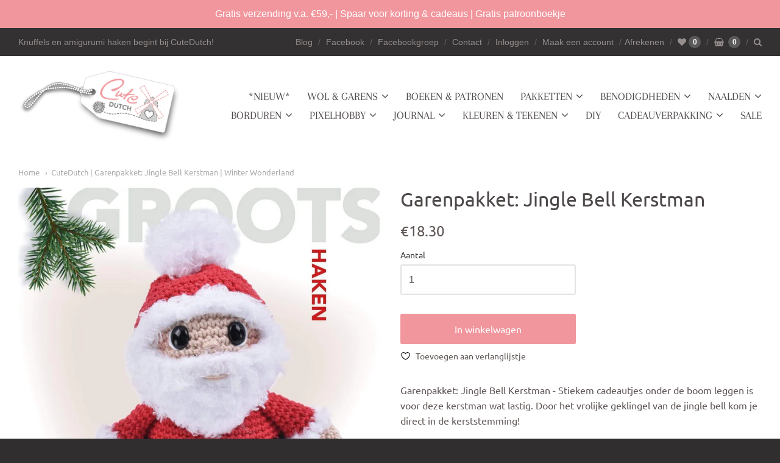

--- FILE ---
content_type: text/html; charset=utf-8
request_url: https://www.cutedutch.nl/products/garenpakket-jingle-bell-kerstman
body_size: 42174
content:
<!doctype html>





















<html class="no-js product cutedutch-garenpakket-jingle-bell-kerstman-winter-wonderland" lang="nl">
  <head>



  
    
    <!-- "snippets/booster-seo.liquid" was not rendered, the associated app was uninstalled -->
         <!-- "snippets/SEOManager.liquid" was not rendered, the associated app was uninstalled -->   

    <!-- Meta ================= -->
    
<meta charset="utf-8">
<meta http-equiv="X-UA-Compatible" content="IE=edge,chrome=1">
<meta name="viewport" content="width=device-width, initial-scale=1">
<meta name="theme-color" content="#f66d47">

<link rel="canonical" href="https://www.cutedutch.nl/products/garenpakket-jingle-bell-kerstman">


  <link rel="shortcut icon" href="//www.cutedutch.nl/cdn/shop/files/Cute_Dutch_32x32.png?v=1738658082" type="image/png">


















    



  <meta property="og:type" content="product">
  <meta property="og:title" content="Garenpakket: Jingle Bell Kerstman">
  <meta property="og:url" content="https://www.cutedutch.nl/products/garenpakket-jingle-bell-kerstman">
  <meta property="og:description" content="Garenpakket: Jingle Bell Kerstman - Stiekem cadeautjes onder de boom leggen is voor deze kerstman wat lastig. Door het vrolijke geklingel van de jingle bell kom je direct in de kerststemming!
Wil je gelijk aan de slag? Vergeet dan niet het patronenboek toe te voegen aan jouw bestelling!
De Jingle Bell Kerstman is één van de 20 haakpatronen uit Groots haken -Winter van Annemarie van Houte-Goijaarts! Hij is gehaakt met Coral en Teddy van Durable. Daarmee wordt hij ongeveer 14 cm groot. In het garenpakket zitten alle benodigde garens, veiligheidsogen en natuurlijk de kerstbel.
Inhoud garenpakket:

Benodigde garens aan Durable Coral en Rico Baby Teddy Aran 
Veiligheidsogen
Jingle Bells (kerstbel)

Zelf toevoegen:

Boek: Groots haken - Winter Wonderland

Make-up rouge en kwast
Haaknaald nr. 2 ½
Vulling
Naald
Lijmpistool
">
  
    <meta property="og:image" content="http://www.cutedutch.nl/cdn/shop/products/cutedutch-garenpakketten-garenpakket-jingle-bell-kerstman-28402360844370_1200x630.jpg?v=1633434375">
    <meta property="og:image:secure_url" content="https://www.cutedutch.nl/cdn/shop/products/cutedutch-garenpakketten-garenpakket-jingle-bell-kerstman-28402360844370_1200x630.jpg?v=1633434375">
  
  <meta property="og:price:amount" content="18.30">
  <meta property="og:price:currency" content="EUR">




<meta property="og:site_name" content="CuteDutch">





  <meta name="twitter:card" content="summary">





  <meta name="twitter:title" content="Garenpakket: Jingle Bell Kerstman">
  <meta name="twitter:description" content="Garenpakket: Jingle Bell Kerstman - Stiekem cadeautjes onder de boom leggen is voor deze kerstman wat lastig. Door het vrolijke geklingel van de jingle bell kom je direct in de kerststemming!
Wil je g">
  <meta name="twitter:image" content="https://www.cutedutch.nl/cdn/shop/products/cutedutch-garenpakketten-garenpakket-jingle-bell-kerstman-28402360844370_1200x630.jpg?v=1633434375">
  <meta name="twitter:image:width" content="1024">
  <meta name="twitter:image:height" content="1024">




    <!-- Preconnects ================= -->
    <link rel="preconnect dns-prefetch" href="https://cdn.shopify.com">
    <link rel="preconnect dns-prefetch" href="https://fonts.shopifycdn.com">
    <link rel="preconnect dns-prefetch" href="https://v.shopify.com">
    <link rel="preconnect dns-prefetch" href="https:///cdn.shopifycloud.com">
    <link rel="preconnect dns-prefetch" href="https://www.codeblackbelt.com">
    
    <!-- CSS ================= -->
    <link rel="preload" href="//www.cutedutch.nl/cdn/shop/t/50/assets/normalize.min.css?v=70735833108432985061740032377" as="style" onload="this.onload=null;this.rel='stylesheet'">
	<noscript><link rel="stylesheet" href="//www.cutedutch.nl/cdn/shop/t/50/assets/normalize.min.css?v=70735833108432985061740032377"></noscript>
    
    <link rel="preload" href="//www.cutedutch.nl/cdn/shop/t/50/assets/flickity.min.css?v=139146498770301718671740032377" as="style" onload="this.onload=null;this.rel='stylesheet'">
	<noscript><link rel="stylesheet" href="//www.cutedutch.nl/cdn/shop/t/50/assets/flickity.min.css?v=139146498770301718671740032377"></noscript>

    <link href="//www.cutedutch.nl/cdn/shop/t/50/assets/theme.scss.css?v=139222264836991788671760075285" rel="stylesheet" type="text/css" media="all" />
<link href="//www.cutedutch.nl/cdn/shop/t/50/assets/fonts.scss.css?v=167676678607765839111762365835" rel="stylesheet" type="text/css" media="all" />
<link href="https://cdnjs.cloudflare.com/ajax/libs/font-awesome/4.7.0/css/font-awesome.min.css" rel="stylesheet" type="text/css" media="all" />
    
    <!-- Inline CSS ================= -->
    
    <style>.lazyload,.lazyloading{opacity:0}.lazyloaded{opacity:1;transition:opacity.3s}</style>
    
    <!-- JS ================= -->
    <script src="//www.cutedutch.nl/cdn/shop/t/50/assets/application.js?v=62181482407721506401740032377"></script>
    <script src="//www.cutedutch.nl/cdn/shop/t/50/assets/application-defer.js?v=131042611033635192291740032377" defer></script>
    <script src="//www.cutedutch.nl/cdn/shop/t/50/assets/application-async.js?v=113854077720661207921740032377" async></script>
<!--     <script src="//www.cutedutch.nl/cdn/shop/t/50/assets/modernizr.min.js?v=177493187348710002971740032377"></script>
    <script src="//www.cutedutch.nl/cdn/shop/t/50/assets/lodash.min.js?v=39631100303889791561740032377"></script>
    <script src="//www.cutedutch.nl/cdn/shop/t/50/assets/jquery.min.js?v=110597976889476522701740032377"></script> -->
<!--     <script src="//www.cutedutch.nl/cdn/shop/t/50/assets/jquery.matchHeight-min.js?v=97067979299063428531740032377" async></script> -->
<!--     <script src="//www.cutedutch.nl/cdn/shop/t/50/assets/velocity.min.js?v=63798772528757004691740032377" defer></script> -->
<!--     <script src="//www.cutedutch.nl/cdn/shop/t/50/assets/flickity.pkgd.min.js?v=166781618323754221721740032377" async></script> -->
<!--     <script src="//www.cutedutch.nl/cdn/shop/t/50/assets/jquery.fancybox.min.js?v=132308683057041331701740032377" defer></script>
    <script src="//www.cutedutch.nl/cdn/shop/t/50/assets/jquery.fitvids.min.js?v=135830157282215174871740032377" defer></script>
    <script src="//www.cutedutch.nl/cdn/shop/t/50/assets/jquery.zoom.min.js?v=51650935813661447831740032377" defer></script> -->
<!--     <script src="//www.cutedutch.nl/cdn/shop/t/50/assets/jquery.cookie.min.js?v=36065365654607405641740032377" async></script> -->
<!--     <script src="//www.cutedutch.nl/cdn/shopifycloud/storefront/assets/themes_support/shopify_common-5f594365.js" type="text/javascript"></script> -->
<!--     <script src="//www.cutedutch.nl/cdn/shop/t/50/assets/lazysizes.min.js?v=146297424711454269261740032377" async></script> -->

    
    
    <script type="text/javascript">
  window.Station || (window.Station = {
    App: {
      config: {
        mediumScreen: 640,
        largeScreen: 1024
      }
    },
    Theme: {
      givenName: "Mst Copy of [Boost-92925] Live theme",
      id: 178832179535,
      name: "Providence",
      version: "5.5.5",
      config: {
        defaultCurrency: "EUR",
        enableMultiCurrency: false,
        moneyStyle: "money_format",
        product: {
          enableDeepLinking: true,
          enableHighlightAddWhenSale: true,
          enableLightbox: true,
          enableQtyLimit: false,
          enableSelectAnOption: false,
          enableSetVariantFromSecondary: false,
          lightboxImageSize: null,
          primaryImageSize: "1024x1024",
          showPrimaryImageFirst: false
        }
      },
      current: {
        article: null,
        cart: {"note":null,"attributes":{},"original_total_price":0,"total_price":0,"total_discount":0,"total_weight":0.0,"item_count":0,"items":[],"requires_shipping":false,"currency":"EUR","items_subtotal_price":0,"cart_level_discount_applications":[],"checkout_charge_amount":0},
        collection: null,
        featuredImageID: 28402364153938,
        product: {"id":6730871210066,"title":"Garenpakket: Jingle Bell Kerstman","handle":"garenpakket-jingle-bell-kerstman","description":"\u003cp\u003eGarenpakket: Jingle Bell Kerstman - Stiekem cadeautjes onder de boom leggen is voor deze kerstman wat lastig. Door het vrolijke geklingel van de jingle bell kom je direct in de kerststemming!\u003c\/p\u003e\n\u003cp\u003e\u003cem\u003eWil je gelijk aan de slag? Vergeet dan niet het \u003ca href=\"https:\/\/www.cutedutch.nl\/products\/groots-haken-2-winter-wonderland\" title=\"Groots haken 2 - Winter Wonderland\" rel=\"noopener\" target=\"_blank\"\u003epatronenboek \u003c\/a\u003etoe te voegen aan jouw bestelling!\u003c\/em\u003e\u003c\/p\u003e\n\u003cp\u003eDe Jingle Bell Kerstman is één van de 20 haakpatronen uit Groots haken -\u003cspan\u003eWinter van Annemarie van Houte-Goijaarts! Hij is gehaakt met Coral en Teddy van Durable. Daarmee wordt hij ongeveer 14 cm groot. \u003c\/span\u003e\u003cspan\u003eIn het garenpakket zitten alle benodigde garens, veiligheidsogen en natuurlijk de kerstbel.\u003c\/span\u003e\u003c\/p\u003e\n\u003cp\u003e\u003cstrong\u003eInhoud garenpakket:\u003c\/strong\u003e\u003cbr\u003e\u003c\/p\u003e\n\u003cul\u003e\n\u003cli\u003eBenodigde garens aan Durable Coral en Rico Baby Teddy Aran \u003c\/li\u003e\n\u003cli\u003eVeiligheidsogen\u003c\/li\u003e\n\u003cli\u003eJingle Bells (kerstbel)\u003c\/li\u003e\n\u003c\/ul\u003e\n\u003cp\u003e\u003cstrong\u003eZelf toevoegen:\u003c\/strong\u003e\u003cbr\u003e\u003c\/p\u003e\n\u003cul\u003e\n\u003cli\u003eBoek: \u003ca href=\"https:\/\/www.cutedutch.nl\/products\/groots-haken-2-winter-wonderland\"\u003eG\u003c\/a\u003e\u003ca href=\"https:\/\/www.cutedutch.nl\/products\/groots-haken-2-winter-wonderland\" title=\"Groots haken 2 - Winter Wonderland\" rel=\"noopener\" target=\"_blank\"\u003eroots haken - Winter Wonderland\u003c\/a\u003e\n\u003c\/li\u003e\n\u003cli\u003eMake-up rouge en kwast\u003c\/li\u003e\n\u003cli\u003eHaaknaald nr. 2 ½\u003c\/li\u003e\n\u003cli\u003eVulling\u003c\/li\u003e\n\u003cli\u003eNaald\u003c\/li\u003e\n\u003cli\u003eLijmpistool\u003c\/li\u003e\n\u003c\/ul\u003e","published_at":"2021-10-15T08:50:26+02:00","created_at":"2021-10-05T13:43:05+02:00","vendor":"CuteDutch","type":"Garenpakketten","tags":["Groots haken 2","Kerst"],"price":1830,"price_min":1830,"price_max":1830,"available":true,"price_varies":false,"compare_at_price":null,"compare_at_price_min":0,"compare_at_price_max":0,"compare_at_price_varies":false,"variants":[{"id":39620856283218,"title":"Default Title","option1":"Default Title","option2":null,"option3":null,"sku":"28227830","requires_shipping":true,"taxable":true,"featured_image":null,"available":true,"name":"Garenpakket: Jingle Bell Kerstman","public_title":null,"options":["Default Title"],"price":1830,"weight":0,"compare_at_price":null,"inventory_quantity":10,"inventory_management":"shopify","inventory_policy":"continue","barcode":"","requires_selling_plan":false,"selling_plan_allocations":[]}],"images":["\/\/www.cutedutch.nl\/cdn\/shop\/products\/cutedutch-garenpakketten-garenpakket-jingle-bell-kerstman-28402360844370.jpg?v=1633434375"],"featured_image":"\/\/www.cutedutch.nl\/cdn\/shop\/products\/cutedutch-garenpakketten-garenpakket-jingle-bell-kerstman-28402360844370.jpg?v=1633434375","options":["Title"],"media":[{"alt":"CuteDutch Garenpakketten Garenpakket: Jingle Bell Kerstman","id":20731749990482,"position":1,"preview_image":{"aspect_ratio":1.0,"height":1181,"width":1181,"src":"\/\/www.cutedutch.nl\/cdn\/shop\/products\/cutedutch-garenpakketten-garenpakket-jingle-bell-kerstman-28402360844370.jpg?v=1633434375"},"aspect_ratio":1.0,"height":1181,"media_type":"image","src":"\/\/www.cutedutch.nl\/cdn\/shop\/products\/cutedutch-garenpakketten-garenpakket-jingle-bell-kerstman-28402360844370.jpg?v=1633434375","width":1181}],"requires_selling_plan":false,"selling_plan_groups":[],"content":"\u003cp\u003eGarenpakket: Jingle Bell Kerstman - Stiekem cadeautjes onder de boom leggen is voor deze kerstman wat lastig. Door het vrolijke geklingel van de jingle bell kom je direct in de kerststemming!\u003c\/p\u003e\n\u003cp\u003e\u003cem\u003eWil je gelijk aan de slag? Vergeet dan niet het \u003ca href=\"https:\/\/www.cutedutch.nl\/products\/groots-haken-2-winter-wonderland\" title=\"Groots haken 2 - Winter Wonderland\" rel=\"noopener\" target=\"_blank\"\u003epatronenboek \u003c\/a\u003etoe te voegen aan jouw bestelling!\u003c\/em\u003e\u003c\/p\u003e\n\u003cp\u003eDe Jingle Bell Kerstman is één van de 20 haakpatronen uit Groots haken -\u003cspan\u003eWinter van Annemarie van Houte-Goijaarts! Hij is gehaakt met Coral en Teddy van Durable. Daarmee wordt hij ongeveer 14 cm groot. \u003c\/span\u003e\u003cspan\u003eIn het garenpakket zitten alle benodigde garens, veiligheidsogen en natuurlijk de kerstbel.\u003c\/span\u003e\u003c\/p\u003e\n\u003cp\u003e\u003cstrong\u003eInhoud garenpakket:\u003c\/strong\u003e\u003cbr\u003e\u003c\/p\u003e\n\u003cul\u003e\n\u003cli\u003eBenodigde garens aan Durable Coral en Rico Baby Teddy Aran \u003c\/li\u003e\n\u003cli\u003eVeiligheidsogen\u003c\/li\u003e\n\u003cli\u003eJingle Bells (kerstbel)\u003c\/li\u003e\n\u003c\/ul\u003e\n\u003cp\u003e\u003cstrong\u003eZelf toevoegen:\u003c\/strong\u003e\u003cbr\u003e\u003c\/p\u003e\n\u003cul\u003e\n\u003cli\u003eBoek: \u003ca href=\"https:\/\/www.cutedutch.nl\/products\/groots-haken-2-winter-wonderland\"\u003eG\u003c\/a\u003e\u003ca href=\"https:\/\/www.cutedutch.nl\/products\/groots-haken-2-winter-wonderland\" title=\"Groots haken 2 - Winter Wonderland\" rel=\"noopener\" target=\"_blank\"\u003eroots haken - Winter Wonderland\u003c\/a\u003e\n\u003c\/li\u003e\n\u003cli\u003eMake-up rouge en kwast\u003c\/li\u003e\n\u003cli\u003eHaaknaald nr. 2 ½\u003c\/li\u003e\n\u003cli\u003eVulling\u003c\/li\u003e\n\u003cli\u003eNaald\u003c\/li\u003e\n\u003cli\u003eLijmpistool\u003c\/li\u003e\n\u003c\/ul\u003e"},
        template: "product",
        templateType: "product",
        variant: {"id":39620856283218,"title":"Default Title","option1":"Default Title","option2":null,"option3":null,"sku":"28227830","requires_shipping":true,"taxable":true,"featured_image":null,"available":true,"name":"Garenpakket: Jingle Bell Kerstman","public_title":null,"options":["Default Title"],"price":1830,"weight":0,"compare_at_price":null,"inventory_quantity":10,"inventory_management":"shopify","inventory_policy":"continue","barcode":"","requires_selling_plan":false,"selling_plan_allocations":[]}
      },
      customerLoggedIn: false,
      shop: {
        collectionsCount: 258,
        currency: "EUR",
        defaultCurrency: "EUR",
        domain: "www.cutedutch.nl",
        locale: "nl",
        moneyFormat: "€{{amount}}",
        moneyWithCurrencyFormat: "€{{amount}} EUR",
        name: "CuteDutch",
        productsCount: 7660,
        url: "https:\/\/www.cutedutch.nl"
      },
      i18n: {
        cart: {
          itemCount: {
            zero: "0 artikelen",
            one: "1 artikel",
            other: "{{ count }} artikelen"
          },
          notification: {
            productAdded: "{{product_title}} is toegevoegd aan je winkelwagen. {{view_cart_link}}",
            viewCartLink: "Bekijk je winkelwagen"
          }
        },
        map: {
          errors: {
            addressError: "Fout bij het opzoeken van dat adres",
            addressNoResults: "Geen resultaten voor dat adres",
            addressQueryLimitHTML: "U heeft de gebruikslimiet van de Google API overschreden. Overweeg een upgrade naar een \u003ca href=\"https:\/\/developers.google.com\/maps\/premium\/usage-limits\"\u003e premiumplan \u003c\/a\u003e.",
            authErrorHTML: "Er is een probleem opgetreden bij het verifiëren van uw Google Maps API Key"
          }
        },
        product: {
          addToCart: "In winkelwagen",
          soldOut: "Uitverkocht",
          unavailable: "Tijdelijk niet leverbaar"
        }
      }
    }
  });
</script>

    <script>window.performance && window.performance.mark && window.performance.mark('shopify.content_for_header.start');</script><meta id="shopify-digital-wallet" name="shopify-digital-wallet" content="/18864013/digital_wallets/dialog">
<meta name="shopify-checkout-api-token" content="e692e2d4c5461b0aebaabba83f96301d">
<meta id="in-context-paypal-metadata" data-shop-id="18864013" data-venmo-supported="false" data-environment="production" data-locale="nl_NL" data-paypal-v4="true" data-currency="EUR">
<link rel="alternate" type="application/json+oembed" href="https://www.cutedutch.nl/products/garenpakket-jingle-bell-kerstman.oembed">
<script async="async" src="/checkouts/internal/preloads.js?locale=nl-NL"></script>
<link rel="preconnect" href="https://shop.app" crossorigin="anonymous">
<script async="async" src="https://shop.app/checkouts/internal/preloads.js?locale=nl-NL&shop_id=18864013" crossorigin="anonymous"></script>
<script id="apple-pay-shop-capabilities" type="application/json">{"shopId":18864013,"countryCode":"NL","currencyCode":"EUR","merchantCapabilities":["supports3DS"],"merchantId":"gid:\/\/shopify\/Shop\/18864013","merchantName":"CuteDutch","requiredBillingContactFields":["postalAddress","email","phone"],"requiredShippingContactFields":["postalAddress","email","phone"],"shippingType":"shipping","supportedNetworks":["visa","maestro","masterCard","amex"],"total":{"type":"pending","label":"CuteDutch","amount":"1.00"},"shopifyPaymentsEnabled":true,"supportsSubscriptions":true}</script>
<script id="shopify-features" type="application/json">{"accessToken":"e692e2d4c5461b0aebaabba83f96301d","betas":["rich-media-storefront-analytics"],"domain":"www.cutedutch.nl","predictiveSearch":true,"shopId":18864013,"locale":"nl"}</script>
<script>var Shopify = Shopify || {};
Shopify.shop = "cutedutch.myshopify.com";
Shopify.locale = "nl";
Shopify.currency = {"active":"EUR","rate":"1.0"};
Shopify.country = "NL";
Shopify.theme = {"name":"Mst Copy of [Boost-92925] Live theme","id":178832179535,"schema_name":"Providence","schema_version":"5.5.5","theme_store_id":null,"role":"main"};
Shopify.theme.handle = "null";
Shopify.theme.style = {"id":null,"handle":null};
Shopify.cdnHost = "www.cutedutch.nl/cdn";
Shopify.routes = Shopify.routes || {};
Shopify.routes.root = "/";</script>
<script type="module">!function(o){(o.Shopify=o.Shopify||{}).modules=!0}(window);</script>
<script>!function(o){function n(){var o=[];function n(){o.push(Array.prototype.slice.apply(arguments))}return n.q=o,n}var t=o.Shopify=o.Shopify||{};t.loadFeatures=n(),t.autoloadFeatures=n()}(window);</script>
<script>
  window.ShopifyPay = window.ShopifyPay || {};
  window.ShopifyPay.apiHost = "shop.app\/pay";
  window.ShopifyPay.redirectState = null;
</script>
<script id="shop-js-analytics" type="application/json">{"pageType":"product"}</script>
<script defer="defer" async type="module" src="//www.cutedutch.nl/cdn/shopifycloud/shop-js/modules/v2/client.init-shop-cart-sync_vOV-a8uK.nl.esm.js"></script>
<script defer="defer" async type="module" src="//www.cutedutch.nl/cdn/shopifycloud/shop-js/modules/v2/chunk.common_CJhj07vB.esm.js"></script>
<script defer="defer" async type="module" src="//www.cutedutch.nl/cdn/shopifycloud/shop-js/modules/v2/chunk.modal_CUgVXUZf.esm.js"></script>
<script type="module">
  await import("//www.cutedutch.nl/cdn/shopifycloud/shop-js/modules/v2/client.init-shop-cart-sync_vOV-a8uK.nl.esm.js");
await import("//www.cutedutch.nl/cdn/shopifycloud/shop-js/modules/v2/chunk.common_CJhj07vB.esm.js");
await import("//www.cutedutch.nl/cdn/shopifycloud/shop-js/modules/v2/chunk.modal_CUgVXUZf.esm.js");

  window.Shopify.SignInWithShop?.initShopCartSync?.({"fedCMEnabled":true,"windoidEnabled":true});

</script>
<script>
  window.Shopify = window.Shopify || {};
  if (!window.Shopify.featureAssets) window.Shopify.featureAssets = {};
  window.Shopify.featureAssets['shop-js'] = {"shop-cart-sync":["modules/v2/client.shop-cart-sync_BXFoCcTc.nl.esm.js","modules/v2/chunk.common_CJhj07vB.esm.js","modules/v2/chunk.modal_CUgVXUZf.esm.js"],"init-fed-cm":["modules/v2/client.init-fed-cm_BrMTCua_.nl.esm.js","modules/v2/chunk.common_CJhj07vB.esm.js","modules/v2/chunk.modal_CUgVXUZf.esm.js"],"init-shop-email-lookup-coordinator":["modules/v2/client.init-shop-email-lookup-coordinator_BNYBSeU_.nl.esm.js","modules/v2/chunk.common_CJhj07vB.esm.js","modules/v2/chunk.modal_CUgVXUZf.esm.js"],"init-windoid":["modules/v2/client.init-windoid_CWCaoIdT.nl.esm.js","modules/v2/chunk.common_CJhj07vB.esm.js","modules/v2/chunk.modal_CUgVXUZf.esm.js"],"shop-button":["modules/v2/client.shop-button_DHPWWyFt.nl.esm.js","modules/v2/chunk.common_CJhj07vB.esm.js","modules/v2/chunk.modal_CUgVXUZf.esm.js"],"shop-cash-offers":["modules/v2/client.shop-cash-offers_DkrRGug0.nl.esm.js","modules/v2/chunk.common_CJhj07vB.esm.js","modules/v2/chunk.modal_CUgVXUZf.esm.js"],"shop-toast-manager":["modules/v2/client.shop-toast-manager_gEGA2pId.nl.esm.js","modules/v2/chunk.common_CJhj07vB.esm.js","modules/v2/chunk.modal_CUgVXUZf.esm.js"],"init-shop-cart-sync":["modules/v2/client.init-shop-cart-sync_vOV-a8uK.nl.esm.js","modules/v2/chunk.common_CJhj07vB.esm.js","modules/v2/chunk.modal_CUgVXUZf.esm.js"],"init-customer-accounts-sign-up":["modules/v2/client.init-customer-accounts-sign-up_DgkqQ-gA.nl.esm.js","modules/v2/client.shop-login-button_Cfex_xfE.nl.esm.js","modules/v2/chunk.common_CJhj07vB.esm.js","modules/v2/chunk.modal_CUgVXUZf.esm.js"],"pay-button":["modules/v2/client.pay-button_C5ffEwyD.nl.esm.js","modules/v2/chunk.common_CJhj07vB.esm.js","modules/v2/chunk.modal_CUgVXUZf.esm.js"],"init-customer-accounts":["modules/v2/client.init-customer-accounts_BXXDvmMv.nl.esm.js","modules/v2/client.shop-login-button_Cfex_xfE.nl.esm.js","modules/v2/chunk.common_CJhj07vB.esm.js","modules/v2/chunk.modal_CUgVXUZf.esm.js"],"avatar":["modules/v2/client.avatar_BTnouDA3.nl.esm.js"],"init-shop-for-new-customer-accounts":["modules/v2/client.init-shop-for-new-customer-accounts_BNCHBxRp.nl.esm.js","modules/v2/client.shop-login-button_Cfex_xfE.nl.esm.js","modules/v2/chunk.common_CJhj07vB.esm.js","modules/v2/chunk.modal_CUgVXUZf.esm.js"],"shop-follow-button":["modules/v2/client.shop-follow-button_BBFyycLo.nl.esm.js","modules/v2/chunk.common_CJhj07vB.esm.js","modules/v2/chunk.modal_CUgVXUZf.esm.js"],"checkout-modal":["modules/v2/client.checkout-modal_CAl1mkDZ.nl.esm.js","modules/v2/chunk.common_CJhj07vB.esm.js","modules/v2/chunk.modal_CUgVXUZf.esm.js"],"shop-login-button":["modules/v2/client.shop-login-button_Cfex_xfE.nl.esm.js","modules/v2/chunk.common_CJhj07vB.esm.js","modules/v2/chunk.modal_CUgVXUZf.esm.js"],"lead-capture":["modules/v2/client.lead-capture_Drczia_q.nl.esm.js","modules/v2/chunk.common_CJhj07vB.esm.js","modules/v2/chunk.modal_CUgVXUZf.esm.js"],"shop-login":["modules/v2/client.shop-login_WnrjWA38.nl.esm.js","modules/v2/chunk.common_CJhj07vB.esm.js","modules/v2/chunk.modal_CUgVXUZf.esm.js"],"payment-terms":["modules/v2/client.payment-terms_CJxlri54.nl.esm.js","modules/v2/chunk.common_CJhj07vB.esm.js","modules/v2/chunk.modal_CUgVXUZf.esm.js"]};
</script>
<script>(function() {
  var isLoaded = false;
  function asyncLoad() {
    if (isLoaded) return;
    isLoaded = true;
    var urls = ["https:\/\/cdn.shopify.com\/s\/files\/1\/0033\/3538\/9233\/files\/19may2020_free.js?v=1589797624\u0026shop=cutedutch.myshopify.com","\/\/www.powr.io\/powr.js?powr-token=cutedutch.myshopify.com\u0026external-type=shopify\u0026shop=cutedutch.myshopify.com","https:\/\/js.smile.io\/v1\/smile-shopify.js?shop=cutedutch.myshopify.com","\/\/cdn.shopify.com\/proxy\/b8224ac0e1a9bef4a0ccc1fbff25b60ec86d1a1085ef4292a864fe3df7004104\/cdn.bogos.io\/script_tag\/secomapp.scripttag.js?shop=cutedutch.myshopify.com\u0026sp-cache-control=cHVibGljLCBtYXgtYWdlPTkwMA","\/\/backinstock.useamp.com\/widget\/22156_1767154941.js?category=bis\u0026v=6\u0026shop=cutedutch.myshopify.com"];
    for (var i = 0; i < urls.length; i++) {
      var s = document.createElement('script');
      s.type = 'text/javascript';
      s.async = true;
      s.src = urls[i];
      var x = document.getElementsByTagName('script')[0];
      x.parentNode.insertBefore(s, x);
    }
  };
  if(window.attachEvent) {
    window.attachEvent('onload', asyncLoad);
  } else {
    window.addEventListener('load', asyncLoad, false);
  }
})();</script>
<script id="__st">var __st={"a":18864013,"offset":3600,"reqid":"6bf05076-76c6-4546-a596-216e565bc489-1769758128","pageurl":"www.cutedutch.nl\/products\/garenpakket-jingle-bell-kerstman","u":"58e817629afc","p":"product","rtyp":"product","rid":6730871210066};</script>
<script>window.ShopifyPaypalV4VisibilityTracking = true;</script>
<script id="captcha-bootstrap">!function(){'use strict';const t='contact',e='account',n='new_comment',o=[[t,t],['blogs',n],['comments',n],[t,'customer']],c=[[e,'customer_login'],[e,'guest_login'],[e,'recover_customer_password'],[e,'create_customer']],r=t=>t.map((([t,e])=>`form[action*='/${t}']:not([data-nocaptcha='true']) input[name='form_type'][value='${e}']`)).join(','),a=t=>()=>t?[...document.querySelectorAll(t)].map((t=>t.form)):[];function s(){const t=[...o],e=r(t);return a(e)}const i='password',u='form_key',d=['recaptcha-v3-token','g-recaptcha-response','h-captcha-response',i],f=()=>{try{return window.sessionStorage}catch{return}},m='__shopify_v',_=t=>t.elements[u];function p(t,e,n=!1){try{const o=window.sessionStorage,c=JSON.parse(o.getItem(e)),{data:r}=function(t){const{data:e,action:n}=t;return t[m]||n?{data:e,action:n}:{data:t,action:n}}(c);for(const[e,n]of Object.entries(r))t.elements[e]&&(t.elements[e].value=n);n&&o.removeItem(e)}catch(o){console.error('form repopulation failed',{error:o})}}const l='form_type',E='cptcha';function T(t){t.dataset[E]=!0}const w=window,h=w.document,L='Shopify',v='ce_forms',y='captcha';let A=!1;((t,e)=>{const n=(g='f06e6c50-85a8-45c8-87d0-21a2b65856fe',I='https://cdn.shopify.com/shopifycloud/storefront-forms-hcaptcha/ce_storefront_forms_captcha_hcaptcha.v1.5.2.iife.js',D={infoText:'Beschermd door hCaptcha',privacyText:'Privacy',termsText:'Voorwaarden'},(t,e,n)=>{const o=w[L][v],c=o.bindForm;if(c)return c(t,g,e,D).then(n);var r;o.q.push([[t,g,e,D],n]),r=I,A||(h.body.append(Object.assign(h.createElement('script'),{id:'captcha-provider',async:!0,src:r})),A=!0)});var g,I,D;w[L]=w[L]||{},w[L][v]=w[L][v]||{},w[L][v].q=[],w[L][y]=w[L][y]||{},w[L][y].protect=function(t,e){n(t,void 0,e),T(t)},Object.freeze(w[L][y]),function(t,e,n,w,h,L){const[v,y,A,g]=function(t,e,n){const i=e?o:[],u=t?c:[],d=[...i,...u],f=r(d),m=r(i),_=r(d.filter((([t,e])=>n.includes(e))));return[a(f),a(m),a(_),s()]}(w,h,L),I=t=>{const e=t.target;return e instanceof HTMLFormElement?e:e&&e.form},D=t=>v().includes(t);t.addEventListener('submit',(t=>{const e=I(t);if(!e)return;const n=D(e)&&!e.dataset.hcaptchaBound&&!e.dataset.recaptchaBound,o=_(e),c=g().includes(e)&&(!o||!o.value);(n||c)&&t.preventDefault(),c&&!n&&(function(t){try{if(!f())return;!function(t){const e=f();if(!e)return;const n=_(t);if(!n)return;const o=n.value;o&&e.removeItem(o)}(t);const e=Array.from(Array(32),(()=>Math.random().toString(36)[2])).join('');!function(t,e){_(t)||t.append(Object.assign(document.createElement('input'),{type:'hidden',name:u})),t.elements[u].value=e}(t,e),function(t,e){const n=f();if(!n)return;const o=[...t.querySelectorAll(`input[type='${i}']`)].map((({name:t})=>t)),c=[...d,...o],r={};for(const[a,s]of new FormData(t).entries())c.includes(a)||(r[a]=s);n.setItem(e,JSON.stringify({[m]:1,action:t.action,data:r}))}(t,e)}catch(e){console.error('failed to persist form',e)}}(e),e.submit())}));const S=(t,e)=>{t&&!t.dataset[E]&&(n(t,e.some((e=>e===t))),T(t))};for(const o of['focusin','change'])t.addEventListener(o,(t=>{const e=I(t);D(e)&&S(e,y())}));const B=e.get('form_key'),M=e.get(l),P=B&&M;t.addEventListener('DOMContentLoaded',(()=>{const t=y();if(P)for(const e of t)e.elements[l].value===M&&p(e,B);[...new Set([...A(),...v().filter((t=>'true'===t.dataset.shopifyCaptcha))])].forEach((e=>S(e,t)))}))}(h,new URLSearchParams(w.location.search),n,t,e,['guest_login'])})(!0,!0)}();</script>
<script integrity="sha256-4kQ18oKyAcykRKYeNunJcIwy7WH5gtpwJnB7kiuLZ1E=" data-source-attribution="shopify.loadfeatures" defer="defer" src="//www.cutedutch.nl/cdn/shopifycloud/storefront/assets/storefront/load_feature-a0a9edcb.js" crossorigin="anonymous"></script>
<script crossorigin="anonymous" defer="defer" src="//www.cutedutch.nl/cdn/shopifycloud/storefront/assets/shopify_pay/storefront-65b4c6d7.js?v=20250812"></script>
<script data-source-attribution="shopify.dynamic_checkout.dynamic.init">var Shopify=Shopify||{};Shopify.PaymentButton=Shopify.PaymentButton||{isStorefrontPortableWallets:!0,init:function(){window.Shopify.PaymentButton.init=function(){};var t=document.createElement("script");t.src="https://www.cutedutch.nl/cdn/shopifycloud/portable-wallets/latest/portable-wallets.nl.js",t.type="module",document.head.appendChild(t)}};
</script>
<script data-source-attribution="shopify.dynamic_checkout.buyer_consent">
  function portableWalletsHideBuyerConsent(e){var t=document.getElementById("shopify-buyer-consent"),n=document.getElementById("shopify-subscription-policy-button");t&&n&&(t.classList.add("hidden"),t.setAttribute("aria-hidden","true"),n.removeEventListener("click",e))}function portableWalletsShowBuyerConsent(e){var t=document.getElementById("shopify-buyer-consent"),n=document.getElementById("shopify-subscription-policy-button");t&&n&&(t.classList.remove("hidden"),t.removeAttribute("aria-hidden"),n.addEventListener("click",e))}window.Shopify?.PaymentButton&&(window.Shopify.PaymentButton.hideBuyerConsent=portableWalletsHideBuyerConsent,window.Shopify.PaymentButton.showBuyerConsent=portableWalletsShowBuyerConsent);
</script>
<script data-source-attribution="shopify.dynamic_checkout.cart.bootstrap">document.addEventListener("DOMContentLoaded",(function(){function t(){return document.querySelector("shopify-accelerated-checkout-cart, shopify-accelerated-checkout")}if(t())Shopify.PaymentButton.init();else{new MutationObserver((function(e,n){t()&&(Shopify.PaymentButton.init(),n.disconnect())})).observe(document.body,{childList:!0,subtree:!0})}}));
</script>
<link id="shopify-accelerated-checkout-styles" rel="stylesheet" media="screen" href="https://www.cutedutch.nl/cdn/shopifycloud/portable-wallets/latest/accelerated-checkout-backwards-compat.css" crossorigin="anonymous">
<style id="shopify-accelerated-checkout-cart">
        #shopify-buyer-consent {
  margin-top: 1em;
  display: inline-block;
  width: 100%;
}

#shopify-buyer-consent.hidden {
  display: none;
}

#shopify-subscription-policy-button {
  background: none;
  border: none;
  padding: 0;
  text-decoration: underline;
  font-size: inherit;
  cursor: pointer;
}

#shopify-subscription-policy-button::before {
  box-shadow: none;
}

      </style>

<script>window.performance && window.performance.mark && window.performance.mark('shopify.content_for_header.end');</script>
    
    <!-- Used for asynchronously loading CSS ================= -->
    <script>
      /*! loadCSS. [c]2017 Filament Group, Inc. MIT License */
      /* This file is meant as a standalone workflow for
      - testing support for link[rel=preload]
      - enabling async CSS loading in browsers that do not support rel=preload
      - applying rel preload css once loaded, whether supported or not.
      */
      (function( w ){
          "use strict";
          // rel=preload support test
          if( !w.loadCSS ){
              w.loadCSS = function(){};
          }
          // define on the loadCSS obj
          var rp = loadCSS.relpreload = {};
          // rel=preload feature support test
          // runs once and returns a function for compat purposes
          rp.support = (function(){
              var ret;
              try {
                  ret = w.document.createElement( "link" ).relList.supports( "preload" );
              } catch (e) {
                  ret = false;
              }
              return function(){
                  return ret;
              };
          })();

          // if preload isn't supported, get an asynchronous load by using a non-matching media attribute
          // then change that media back to its intended value on load
          rp.bindMediaToggle = function( link ){
              // remember existing media attr for ultimate state, or default to 'all'
              var finalMedia = link.media || "all";

              function enableStylesheet(){
                  // unbind listeners
                  if( link.addEventListener ){
                      link.removeEventListener( "load", enableStylesheet );
                  } else if( link.attachEvent ){
                      link.detachEvent( "onload", enableStylesheet );
                  }
                  link.setAttribute( "onload", null ); 
                  link.media = finalMedia;
              }

              // bind load handlers to enable media
              if( link.addEventListener ){
                  link.addEventListener( "load", enableStylesheet );
              } else if( link.attachEvent ){
                  link.attachEvent( "onload", enableStylesheet );
              }

              // Set rel and non-applicable media type to start an async request
              // note: timeout allows this to happen async to let rendering continue in IE
              setTimeout(function(){
                  link.rel = "stylesheet";
                  link.media = "only x";
              });
              // also enable media after 3 seconds,
              // which will catch very old browsers (android 2.x, old firefox) that don't support onload on link
              setTimeout( enableStylesheet, 3000 );
          };

          // loop through link elements in DOM
          rp.poly = function(){
              // double check this to prevent external calls from running
              if( rp.support() ){
                  return;
              }
              var links = w.document.getElementsByTagName( "link" );
              for( var i = 0; i < links.length; i++ ){
                  var link = links[ i ];
                  // qualify links to those with rel=preload and as=style attrs
                  if( link.rel === "preload" && link.getAttribute( "as" ) === "style" && !link.getAttribute( "data-loadcss" ) ){
                      // prevent rerunning on link
                      link.setAttribute( "data-loadcss", true );
                      // bind listeners to toggle media back
                      rp.bindMediaToggle( link );
                  }
              }
          };

          // if unsupported, run the polyfill
          if( !rp.support() ){
              // run once at least
              rp.poly();

              // rerun poly on an interval until onload
              var run = w.setInterval( rp.poly, 500 );
              if( w.addEventListener ){
                  w.addEventListener( "load", function(){
                      rp.poly();
                      w.clearInterval( run );
                  } );
              } else if( w.attachEvent ){
                  w.attachEvent( "onload", function(){
                      rp.poly();
                      w.clearInterval( run );
                  } );
              }
          }

          // commonjs
          if( typeof exports !== "undefined" ){
              exports.loadCSS = loadCSS;
          }
          else {
              w.loadCSS = loadCSS;
          }
      }( typeof global !== "undefined" ? global : this ) );
    </script>

  <!-- "snippets/shogun-head.liquid" was not rendered, the associated app was uninstalled -->













<!--begin-boost-pfs-filter-css-->
  <link rel="preload stylesheet" href="//www.cutedutch.nl/cdn/shop/t/50/assets/boost-pfs-instant-search.css?v=145968863963398769471740032377" as="style"><link href="//www.cutedutch.nl/cdn/shop/t/50/assets/boost-pfs-custom.css?v=145122473747449754721740032377" rel="stylesheet" type="text/css" media="all" />
<style data-id="boost-pfs-style">
    .boost-pfs-filter-option-title-text {}

   .boost-pfs-filter-tree-v .boost-pfs-filter-option-title-text:before {}
    .boost-pfs-filter-tree-v .boost-pfs-filter-option.boost-pfs-filter-option-collapsed .boost-pfs-filter-option-title-text:before {}
    .boost-pfs-filter-tree-h .boost-pfs-filter-option-title-heading:before {}

    .boost-pfs-filter-refine-by .boost-pfs-filter-option-title h3 {}

    .boost-pfs-filter-option-content .boost-pfs-filter-option-item-list .boost-pfs-filter-option-item button,
    .boost-pfs-filter-option-content .boost-pfs-filter-option-item-list .boost-pfs-filter-option-item .boost-pfs-filter-button,
    .boost-pfs-filter-option-range-amount input,
    .boost-pfs-filter-tree-v .boost-pfs-filter-refine-by .boost-pfs-filter-refine-by-items .refine-by-item,
    .boost-pfs-filter-refine-by-wrapper-v .boost-pfs-filter-refine-by .boost-pfs-filter-refine-by-items .refine-by-item,
    .boost-pfs-filter-refine-by .boost-pfs-filter-option-title,
    .boost-pfs-filter-refine-by .boost-pfs-filter-refine-by-items .refine-by-item>a,
    .boost-pfs-filter-refine-by>span,
    .boost-pfs-filter-clear,
    .boost-pfs-filter-clear-all{}
    .boost-pfs-filter-tree-h .boost-pfs-filter-pc .boost-pfs-filter-refine-by-items .refine-by-item .boost-pfs-filter-clear .refine-by-type,
    .boost-pfs-filter-refine-by-wrapper-h .boost-pfs-filter-pc .boost-pfs-filter-refine-by-items .refine-by-item .boost-pfs-filter-clear .refine-by-type {}

    .boost-pfs-filter-option-multi-level-collections .boost-pfs-filter-option-multi-level-list .boost-pfs-filter-option-item .boost-pfs-filter-button-arrow .boost-pfs-arrow:before,
    .boost-pfs-filter-option-multi-level-tag .boost-pfs-filter-option-multi-level-list .boost-pfs-filter-option-item .boost-pfs-filter-button-arrow .boost-pfs-arrow:before {}

    .boost-pfs-filter-refine-by-wrapper-v .boost-pfs-filter-refine-by .boost-pfs-filter-refine-by-items .refine-by-item .boost-pfs-filter-clear:after,
    .boost-pfs-filter-refine-by-wrapper-v .boost-pfs-filter-refine-by .boost-pfs-filter-refine-by-items .refine-by-item .boost-pfs-filter-clear:before,
    .boost-pfs-filter-tree-v .boost-pfs-filter-refine-by .boost-pfs-filter-refine-by-items .refine-by-item .boost-pfs-filter-clear:after,
    .boost-pfs-filter-tree-v .boost-pfs-filter-refine-by .boost-pfs-filter-refine-by-items .refine-by-item .boost-pfs-filter-clear:before,
    .boost-pfs-filter-refine-by-wrapper-h .boost-pfs-filter-pc .boost-pfs-filter-refine-by-items .refine-by-item .boost-pfs-filter-clear:after,
    .boost-pfs-filter-refine-by-wrapper-h .boost-pfs-filter-pc .boost-pfs-filter-refine-by-items .refine-by-item .boost-pfs-filter-clear:before,
    .boost-pfs-filter-tree-h .boost-pfs-filter-pc .boost-pfs-filter-refine-by-items .refine-by-item .boost-pfs-filter-clear:after,
    .boost-pfs-filter-tree-h .boost-pfs-filter-pc .boost-pfs-filter-refine-by-items .refine-by-item .boost-pfs-filter-clear:before {}
    .boost-pfs-filter-option-range-slider .noUi-value-horizontal {}

    .boost-pfs-filter-tree-mobile-button button,
    .boost-pfs-filter-top-sorting-mobile button {}
    .boost-pfs-filter-top-sorting-mobile button>span:after {}
  </style>
<!--end-boost-pfs-filter-css-->


<script>var scaaffCheck = false;</script>
<script src="//www.cutedutch.nl/cdn/shop/t/50/assets/sca_affiliate.js?v=113395308721822020101740032377" type="text/javascript"></script>
<!-- BEGIN app block: shopify://apps/frequently-bought/blocks/app-embed-block/b1a8cbea-c844-4842-9529-7c62dbab1b1f --><script>
    window.codeblackbelt = window.codeblackbelt || {};
    window.codeblackbelt.shop = window.codeblackbelt.shop || 'cutedutch.myshopify.com';
    
        window.codeblackbelt.productId = 6730871210066;</script><script src="//cdn.codeblackbelt.com/widgets/frequently-bought-together/main.min.js?version=2026013008+0100" async></script>
 <!-- END app block --><script src="https://cdn.shopify.com/extensions/019c0b10-42ca-7992-93d2-382def64a353/smile-io-281/assets/smile-loader.js" type="text/javascript" defer="defer"></script>
<link href="https://monorail-edge.shopifysvc.com" rel="dns-prefetch">
<script>(function(){if ("sendBeacon" in navigator && "performance" in window) {try {var session_token_from_headers = performance.getEntriesByType('navigation')[0].serverTiming.find(x => x.name == '_s').description;} catch {var session_token_from_headers = undefined;}var session_cookie_matches = document.cookie.match(/_shopify_s=([^;]*)/);var session_token_from_cookie = session_cookie_matches && session_cookie_matches.length === 2 ? session_cookie_matches[1] : "";var session_token = session_token_from_headers || session_token_from_cookie || "";function handle_abandonment_event(e) {var entries = performance.getEntries().filter(function(entry) {return /monorail-edge.shopifysvc.com/.test(entry.name);});if (!window.abandonment_tracked && entries.length === 0) {window.abandonment_tracked = true;var currentMs = Date.now();var navigation_start = performance.timing.navigationStart;var payload = {shop_id: 18864013,url: window.location.href,navigation_start,duration: currentMs - navigation_start,session_token,page_type: "product"};window.navigator.sendBeacon("https://monorail-edge.shopifysvc.com/v1/produce", JSON.stringify({schema_id: "online_store_buyer_site_abandonment/1.1",payload: payload,metadata: {event_created_at_ms: currentMs,event_sent_at_ms: currentMs}}));}}window.addEventListener('pagehide', handle_abandonment_event);}}());</script>
<script id="web-pixels-manager-setup">(function e(e,d,r,n,o){if(void 0===o&&(o={}),!Boolean(null===(a=null===(i=window.Shopify)||void 0===i?void 0:i.analytics)||void 0===a?void 0:a.replayQueue)){var i,a;window.Shopify=window.Shopify||{};var t=window.Shopify;t.analytics=t.analytics||{};var s=t.analytics;s.replayQueue=[],s.publish=function(e,d,r){return s.replayQueue.push([e,d,r]),!0};try{self.performance.mark("wpm:start")}catch(e){}var l=function(){var e={modern:/Edge?\/(1{2}[4-9]|1[2-9]\d|[2-9]\d{2}|\d{4,})\.\d+(\.\d+|)|Firefox\/(1{2}[4-9]|1[2-9]\d|[2-9]\d{2}|\d{4,})\.\d+(\.\d+|)|Chrom(ium|e)\/(9{2}|\d{3,})\.\d+(\.\d+|)|(Maci|X1{2}).+ Version\/(15\.\d+|(1[6-9]|[2-9]\d|\d{3,})\.\d+)([,.]\d+|)( \(\w+\)|)( Mobile\/\w+|) Safari\/|Chrome.+OPR\/(9{2}|\d{3,})\.\d+\.\d+|(CPU[ +]OS|iPhone[ +]OS|CPU[ +]iPhone|CPU IPhone OS|CPU iPad OS)[ +]+(15[._]\d+|(1[6-9]|[2-9]\d|\d{3,})[._]\d+)([._]\d+|)|Android:?[ /-](13[3-9]|1[4-9]\d|[2-9]\d{2}|\d{4,})(\.\d+|)(\.\d+|)|Android.+Firefox\/(13[5-9]|1[4-9]\d|[2-9]\d{2}|\d{4,})\.\d+(\.\d+|)|Android.+Chrom(ium|e)\/(13[3-9]|1[4-9]\d|[2-9]\d{2}|\d{4,})\.\d+(\.\d+|)|SamsungBrowser\/([2-9]\d|\d{3,})\.\d+/,legacy:/Edge?\/(1[6-9]|[2-9]\d|\d{3,})\.\d+(\.\d+|)|Firefox\/(5[4-9]|[6-9]\d|\d{3,})\.\d+(\.\d+|)|Chrom(ium|e)\/(5[1-9]|[6-9]\d|\d{3,})\.\d+(\.\d+|)([\d.]+$|.*Safari\/(?![\d.]+ Edge\/[\d.]+$))|(Maci|X1{2}).+ Version\/(10\.\d+|(1[1-9]|[2-9]\d|\d{3,})\.\d+)([,.]\d+|)( \(\w+\)|)( Mobile\/\w+|) Safari\/|Chrome.+OPR\/(3[89]|[4-9]\d|\d{3,})\.\d+\.\d+|(CPU[ +]OS|iPhone[ +]OS|CPU[ +]iPhone|CPU IPhone OS|CPU iPad OS)[ +]+(10[._]\d+|(1[1-9]|[2-9]\d|\d{3,})[._]\d+)([._]\d+|)|Android:?[ /-](13[3-9]|1[4-9]\d|[2-9]\d{2}|\d{4,})(\.\d+|)(\.\d+|)|Mobile Safari.+OPR\/([89]\d|\d{3,})\.\d+\.\d+|Android.+Firefox\/(13[5-9]|1[4-9]\d|[2-9]\d{2}|\d{4,})\.\d+(\.\d+|)|Android.+Chrom(ium|e)\/(13[3-9]|1[4-9]\d|[2-9]\d{2}|\d{4,})\.\d+(\.\d+|)|Android.+(UC? ?Browser|UCWEB|U3)[ /]?(15\.([5-9]|\d{2,})|(1[6-9]|[2-9]\d|\d{3,})\.\d+)\.\d+|SamsungBrowser\/(5\.\d+|([6-9]|\d{2,})\.\d+)|Android.+MQ{2}Browser\/(14(\.(9|\d{2,})|)|(1[5-9]|[2-9]\d|\d{3,})(\.\d+|))(\.\d+|)|K[Aa][Ii]OS\/(3\.\d+|([4-9]|\d{2,})\.\d+)(\.\d+|)/},d=e.modern,r=e.legacy,n=navigator.userAgent;return n.match(d)?"modern":n.match(r)?"legacy":"unknown"}(),u="modern"===l?"modern":"legacy",c=(null!=n?n:{modern:"",legacy:""})[u],f=function(e){return[e.baseUrl,"/wpm","/b",e.hashVersion,"modern"===e.buildTarget?"m":"l",".js"].join("")}({baseUrl:d,hashVersion:r,buildTarget:u}),m=function(e){var d=e.version,r=e.bundleTarget,n=e.surface,o=e.pageUrl,i=e.monorailEndpoint;return{emit:function(e){var a=e.status,t=e.errorMsg,s=(new Date).getTime(),l=JSON.stringify({metadata:{event_sent_at_ms:s},events:[{schema_id:"web_pixels_manager_load/3.1",payload:{version:d,bundle_target:r,page_url:o,status:a,surface:n,error_msg:t},metadata:{event_created_at_ms:s}}]});if(!i)return console&&console.warn&&console.warn("[Web Pixels Manager] No Monorail endpoint provided, skipping logging."),!1;try{return self.navigator.sendBeacon.bind(self.navigator)(i,l)}catch(e){}var u=new XMLHttpRequest;try{return u.open("POST",i,!0),u.setRequestHeader("Content-Type","text/plain"),u.send(l),!0}catch(e){return console&&console.warn&&console.warn("[Web Pixels Manager] Got an unhandled error while logging to Monorail."),!1}}}}({version:r,bundleTarget:l,surface:e.surface,pageUrl:self.location.href,monorailEndpoint:e.monorailEndpoint});try{o.browserTarget=l,function(e){var d=e.src,r=e.async,n=void 0===r||r,o=e.onload,i=e.onerror,a=e.sri,t=e.scriptDataAttributes,s=void 0===t?{}:t,l=document.createElement("script"),u=document.querySelector("head"),c=document.querySelector("body");if(l.async=n,l.src=d,a&&(l.integrity=a,l.crossOrigin="anonymous"),s)for(var f in s)if(Object.prototype.hasOwnProperty.call(s,f))try{l.dataset[f]=s[f]}catch(e){}if(o&&l.addEventListener("load",o),i&&l.addEventListener("error",i),u)u.appendChild(l);else{if(!c)throw new Error("Did not find a head or body element to append the script");c.appendChild(l)}}({src:f,async:!0,onload:function(){if(!function(){var e,d;return Boolean(null===(d=null===(e=window.Shopify)||void 0===e?void 0:e.analytics)||void 0===d?void 0:d.initialized)}()){var d=window.webPixelsManager.init(e)||void 0;if(d){var r=window.Shopify.analytics;r.replayQueue.forEach((function(e){var r=e[0],n=e[1],o=e[2];d.publishCustomEvent(r,n,o)})),r.replayQueue=[],r.publish=d.publishCustomEvent,r.visitor=d.visitor,r.initialized=!0}}},onerror:function(){return m.emit({status:"failed",errorMsg:"".concat(f," has failed to load")})},sri:function(e){var d=/^sha384-[A-Za-z0-9+/=]+$/;return"string"==typeof e&&d.test(e)}(c)?c:"",scriptDataAttributes:o}),m.emit({status:"loading"})}catch(e){m.emit({status:"failed",errorMsg:(null==e?void 0:e.message)||"Unknown error"})}}})({shopId: 18864013,storefrontBaseUrl: "https://www.cutedutch.nl",extensionsBaseUrl: "https://extensions.shopifycdn.com/cdn/shopifycloud/web-pixels-manager",monorailEndpoint: "https://monorail-edge.shopifysvc.com/unstable/produce_batch",surface: "storefront-renderer",enabledBetaFlags: ["2dca8a86"],webPixelsConfigList: [{"id":"3585016143","configuration":"{\"pixelCode\":\"D50LG3JC77U9NA1IJ5KG\"}","eventPayloadVersion":"v1","runtimeContext":"STRICT","scriptVersion":"22e92c2ad45662f435e4801458fb78cc","type":"APP","apiClientId":4383523,"privacyPurposes":["ANALYTICS","MARKETING","SALE_OF_DATA"],"dataSharingAdjustments":{"protectedCustomerApprovalScopes":["read_customer_address","read_customer_email","read_customer_name","read_customer_personal_data","read_customer_phone"]}},{"id":"191856975","eventPayloadVersion":"v1","runtimeContext":"LAX","scriptVersion":"1","type":"CUSTOM","privacyPurposes":["ANALYTICS"],"name":"Google Analytics tag (migrated)"},{"id":"shopify-app-pixel","configuration":"{}","eventPayloadVersion":"v1","runtimeContext":"STRICT","scriptVersion":"0450","apiClientId":"shopify-pixel","type":"APP","privacyPurposes":["ANALYTICS","MARKETING"]},{"id":"shopify-custom-pixel","eventPayloadVersion":"v1","runtimeContext":"LAX","scriptVersion":"0450","apiClientId":"shopify-pixel","type":"CUSTOM","privacyPurposes":["ANALYTICS","MARKETING"]}],isMerchantRequest: false,initData: {"shop":{"name":"CuteDutch","paymentSettings":{"currencyCode":"EUR"},"myshopifyDomain":"cutedutch.myshopify.com","countryCode":"NL","storefrontUrl":"https:\/\/www.cutedutch.nl"},"customer":null,"cart":null,"checkout":null,"productVariants":[{"price":{"amount":18.3,"currencyCode":"EUR"},"product":{"title":"Garenpakket: Jingle Bell Kerstman","vendor":"CuteDutch","id":"6730871210066","untranslatedTitle":"Garenpakket: Jingle Bell Kerstman","url":"\/products\/garenpakket-jingle-bell-kerstman","type":"Garenpakketten"},"id":"39620856283218","image":{"src":"\/\/www.cutedutch.nl\/cdn\/shop\/products\/cutedutch-garenpakketten-garenpakket-jingle-bell-kerstman-28402360844370.jpg?v=1633434375"},"sku":"28227830","title":"Default Title","untranslatedTitle":"Default Title"}],"purchasingCompany":null},},"https://www.cutedutch.nl/cdn","1d2a099fw23dfb22ep557258f5m7a2edbae",{"modern":"","legacy":""},{"shopId":"18864013","storefrontBaseUrl":"https:\/\/www.cutedutch.nl","extensionBaseUrl":"https:\/\/extensions.shopifycdn.com\/cdn\/shopifycloud\/web-pixels-manager","surface":"storefront-renderer","enabledBetaFlags":"[\"2dca8a86\"]","isMerchantRequest":"false","hashVersion":"1d2a099fw23dfb22ep557258f5m7a2edbae","publish":"custom","events":"[[\"page_viewed\",{}],[\"product_viewed\",{\"productVariant\":{\"price\":{\"amount\":18.3,\"currencyCode\":\"EUR\"},\"product\":{\"title\":\"Garenpakket: Jingle Bell Kerstman\",\"vendor\":\"CuteDutch\",\"id\":\"6730871210066\",\"untranslatedTitle\":\"Garenpakket: Jingle Bell Kerstman\",\"url\":\"\/products\/garenpakket-jingle-bell-kerstman\",\"type\":\"Garenpakketten\"},\"id\":\"39620856283218\",\"image\":{\"src\":\"\/\/www.cutedutch.nl\/cdn\/shop\/products\/cutedutch-garenpakketten-garenpakket-jingle-bell-kerstman-28402360844370.jpg?v=1633434375\"},\"sku\":\"28227830\",\"title\":\"Default Title\",\"untranslatedTitle\":\"Default Title\"}}]]"});</script><script>
  window.ShopifyAnalytics = window.ShopifyAnalytics || {};
  window.ShopifyAnalytics.meta = window.ShopifyAnalytics.meta || {};
  window.ShopifyAnalytics.meta.currency = 'EUR';
  var meta = {"product":{"id":6730871210066,"gid":"gid:\/\/shopify\/Product\/6730871210066","vendor":"CuteDutch","type":"Garenpakketten","handle":"garenpakket-jingle-bell-kerstman","variants":[{"id":39620856283218,"price":1830,"name":"Garenpakket: Jingle Bell Kerstman","public_title":null,"sku":"28227830"}],"remote":false},"page":{"pageType":"product","resourceType":"product","resourceId":6730871210066,"requestId":"6bf05076-76c6-4546-a596-216e565bc489-1769758128"}};
  for (var attr in meta) {
    window.ShopifyAnalytics.meta[attr] = meta[attr];
  }
</script>
<script class="analytics">
  (function () {
    var customDocumentWrite = function(content) {
      var jquery = null;

      if (window.jQuery) {
        jquery = window.jQuery;
      } else if (window.Checkout && window.Checkout.$) {
        jquery = window.Checkout.$;
      }

      if (jquery) {
        jquery('body').append(content);
      }
    };

    var hasLoggedConversion = function(token) {
      if (token) {
        return document.cookie.indexOf('loggedConversion=' + token) !== -1;
      }
      return false;
    }

    var setCookieIfConversion = function(token) {
      if (token) {
        var twoMonthsFromNow = new Date(Date.now());
        twoMonthsFromNow.setMonth(twoMonthsFromNow.getMonth() + 2);

        document.cookie = 'loggedConversion=' + token + '; expires=' + twoMonthsFromNow;
      }
    }

    var trekkie = window.ShopifyAnalytics.lib = window.trekkie = window.trekkie || [];
    if (trekkie.integrations) {
      return;
    }
    trekkie.methods = [
      'identify',
      'page',
      'ready',
      'track',
      'trackForm',
      'trackLink'
    ];
    trekkie.factory = function(method) {
      return function() {
        var args = Array.prototype.slice.call(arguments);
        args.unshift(method);
        trekkie.push(args);
        return trekkie;
      };
    };
    for (var i = 0; i < trekkie.methods.length; i++) {
      var key = trekkie.methods[i];
      trekkie[key] = trekkie.factory(key);
    }
    trekkie.load = function(config) {
      trekkie.config = config || {};
      trekkie.config.initialDocumentCookie = document.cookie;
      var first = document.getElementsByTagName('script')[0];
      var script = document.createElement('script');
      script.type = 'text/javascript';
      script.onerror = function(e) {
        var scriptFallback = document.createElement('script');
        scriptFallback.type = 'text/javascript';
        scriptFallback.onerror = function(error) {
                var Monorail = {
      produce: function produce(monorailDomain, schemaId, payload) {
        var currentMs = new Date().getTime();
        var event = {
          schema_id: schemaId,
          payload: payload,
          metadata: {
            event_created_at_ms: currentMs,
            event_sent_at_ms: currentMs
          }
        };
        return Monorail.sendRequest("https://" + monorailDomain + "/v1/produce", JSON.stringify(event));
      },
      sendRequest: function sendRequest(endpointUrl, payload) {
        // Try the sendBeacon API
        if (window && window.navigator && typeof window.navigator.sendBeacon === 'function' && typeof window.Blob === 'function' && !Monorail.isIos12()) {
          var blobData = new window.Blob([payload], {
            type: 'text/plain'
          });

          if (window.navigator.sendBeacon(endpointUrl, blobData)) {
            return true;
          } // sendBeacon was not successful

        } // XHR beacon

        var xhr = new XMLHttpRequest();

        try {
          xhr.open('POST', endpointUrl);
          xhr.setRequestHeader('Content-Type', 'text/plain');
          xhr.send(payload);
        } catch (e) {
          console.log(e);
        }

        return false;
      },
      isIos12: function isIos12() {
        return window.navigator.userAgent.lastIndexOf('iPhone; CPU iPhone OS 12_') !== -1 || window.navigator.userAgent.lastIndexOf('iPad; CPU OS 12_') !== -1;
      }
    };
    Monorail.produce('monorail-edge.shopifysvc.com',
      'trekkie_storefront_load_errors/1.1',
      {shop_id: 18864013,
      theme_id: 178832179535,
      app_name: "storefront",
      context_url: window.location.href,
      source_url: "//www.cutedutch.nl/cdn/s/trekkie.storefront.c59ea00e0474b293ae6629561379568a2d7c4bba.min.js"});

        };
        scriptFallback.async = true;
        scriptFallback.src = '//www.cutedutch.nl/cdn/s/trekkie.storefront.c59ea00e0474b293ae6629561379568a2d7c4bba.min.js';
        first.parentNode.insertBefore(scriptFallback, first);
      };
      script.async = true;
      script.src = '//www.cutedutch.nl/cdn/s/trekkie.storefront.c59ea00e0474b293ae6629561379568a2d7c4bba.min.js';
      first.parentNode.insertBefore(script, first);
    };
    trekkie.load(
      {"Trekkie":{"appName":"storefront","development":false,"defaultAttributes":{"shopId":18864013,"isMerchantRequest":null,"themeId":178832179535,"themeCityHash":"10385996610615014212","contentLanguage":"nl","currency":"EUR","eventMetadataId":"288f4bce-b578-4ccb-9b56-74160ed9759a"},"isServerSideCookieWritingEnabled":true,"monorailRegion":"shop_domain","enabledBetaFlags":["65f19447","b5387b81"]},"Session Attribution":{},"S2S":{"facebookCapiEnabled":false,"source":"trekkie-storefront-renderer","apiClientId":580111}}
    );

    var loaded = false;
    trekkie.ready(function() {
      if (loaded) return;
      loaded = true;

      window.ShopifyAnalytics.lib = window.trekkie;

      var originalDocumentWrite = document.write;
      document.write = customDocumentWrite;
      try { window.ShopifyAnalytics.merchantGoogleAnalytics.call(this); } catch(error) {};
      document.write = originalDocumentWrite;

      window.ShopifyAnalytics.lib.page(null,{"pageType":"product","resourceType":"product","resourceId":6730871210066,"requestId":"6bf05076-76c6-4546-a596-216e565bc489-1769758128","shopifyEmitted":true});

      var match = window.location.pathname.match(/checkouts\/(.+)\/(thank_you|post_purchase)/)
      var token = match? match[1]: undefined;
      if (!hasLoggedConversion(token)) {
        setCookieIfConversion(token);
        window.ShopifyAnalytics.lib.track("Viewed Product",{"currency":"EUR","variantId":39620856283218,"productId":6730871210066,"productGid":"gid:\/\/shopify\/Product\/6730871210066","name":"Garenpakket: Jingle Bell Kerstman","price":"18.30","sku":"28227830","brand":"CuteDutch","variant":null,"category":"Garenpakketten","nonInteraction":true,"remote":false},undefined,undefined,{"shopifyEmitted":true});
      window.ShopifyAnalytics.lib.track("monorail:\/\/trekkie_storefront_viewed_product\/1.1",{"currency":"EUR","variantId":39620856283218,"productId":6730871210066,"productGid":"gid:\/\/shopify\/Product\/6730871210066","name":"Garenpakket: Jingle Bell Kerstman","price":"18.30","sku":"28227830","brand":"CuteDutch","variant":null,"category":"Garenpakketten","nonInteraction":true,"remote":false,"referer":"https:\/\/www.cutedutch.nl\/products\/garenpakket-jingle-bell-kerstman"});
      }
    });


        var eventsListenerScript = document.createElement('script');
        eventsListenerScript.async = true;
        eventsListenerScript.src = "//www.cutedutch.nl/cdn/shopifycloud/storefront/assets/shop_events_listener-3da45d37.js";
        document.getElementsByTagName('head')[0].appendChild(eventsListenerScript);

})();</script>
  <script>
  if (!window.ga || (window.ga && typeof window.ga !== 'function')) {
    window.ga = function ga() {
      (window.ga.q = window.ga.q || []).push(arguments);
      if (window.Shopify && window.Shopify.analytics && typeof window.Shopify.analytics.publish === 'function') {
        window.Shopify.analytics.publish("ga_stub_called", {}, {sendTo: "google_osp_migration"});
      }
      console.error("Shopify's Google Analytics stub called with:", Array.from(arguments), "\nSee https://help.shopify.com/manual/promoting-marketing/pixels/pixel-migration#google for more information.");
    };
    if (window.Shopify && window.Shopify.analytics && typeof window.Shopify.analytics.publish === 'function') {
      window.Shopify.analytics.publish("ga_stub_initialized", {}, {sendTo: "google_osp_migration"});
    }
  }
</script>
<script
  defer
  src="https://www.cutedutch.nl/cdn/shopifycloud/perf-kit/shopify-perf-kit-3.1.0.min.js"
  data-application="storefront-renderer"
  data-shop-id="18864013"
  data-render-region="gcp-us-east1"
  data-page-type="product"
  data-theme-instance-id="178832179535"
  data-theme-name="Providence"
  data-theme-version="5.5.5"
  data-monorail-region="shop_domain"
  data-resource-timing-sampling-rate="10"
  data-shs="true"
  data-shs-beacon="true"
  data-shs-export-with-fetch="true"
  data-shs-logs-sample-rate="1"
  data-shs-beacon-endpoint="https://www.cutedutch.nl/api/collect"
></script>
</head>

  <body>
    <div id="fb-root"></div>
<script>(function(d, s, id) {
  var js, fjs = d.getElementsByTagName(s)[0];
  if (d.getElementById(id)) return;
  js = d.createElement(s); js.id = id;
  js.src = "//connect.facebook.net/en_US/sdk.js#xfbml=1&version=v2.5";
  fjs.parentNode.insertBefore(js, fjs);
}(document, 'script', 'facebook-jssdk'));</script>

    <div id="shopify-section-header" class="shopify-section">






<div class="column-screen" data-section-id="header" data-section-type="header">

  
  




<style>

  /* Brand image */
  .brand .image-container {
    max-width: 270px;
  }

  @media screen and (min-width: 640px) {
    .brand .image-container {
      width: 270px;
    }
  }

</style>



<div id="top-bar-search">
  <div class="column-max">
    <form name="search" action="/search">
      <input class="search-text text-center" type="search" name="q" placeholder="Om te zoeken type en druk enter">
    </form>
  </div>
</div>




  

  <div id="announcement-bar">
    <div class="message text-center">
      <a href="/pages/cutedutchies-spaarprogramma" title="">Gratis verzending v.a. €59,- | Spaar voor korting & cadeaus | Gratis patroonboekje</a>
    </div>
  </div>





<div id="top-bar">
  <div class="column-max">
    <div class="table">

      <div class="cell left text-center text-left-large">
        
          <p class="brand-tagline">
            Knuffels en amigurumi haken begint bij CuteDutch!
          </p>
        
      </div>

      <div class="cell right text-center text-right-large hide-for-small">

        
        <div class="blog section">
          <a href="/blogs/nieuws" >Blog</a>
        </div>
        
        
        
        <div class="facebook section">
          <a href="https://www.facebook.com/cutedutchamigurumi/" target="_blank">Facebook</a>
        </div>
        
        
        
        <div class="facebookgroup section">
          <a href="https://www.facebook.com/groups/cutedutchies/" target="_blank">Facebookgroep</a>
        </div>
        
        
        
        <div class="contact section">
          <a href="/pages/contact-opnemen" >Contact</a>
        </div>
        
        
        
        
        
        

        
        
        
        <div class="session section">
          
            <a href="/account/login" id="customer_login_link">Inloggen</a>
          
        </div>
        
        

        
        
        
        
        <div class="create-account section">
          <a href="/account/register" id="customer_register_link">Maak een account</a>
        </div>
        
        
        

        
        
        <a class="checkout section" href="/checkout">Afrekenen</a>
        


        
        <div class="section"> 

  <a class="iwishPage header__icon header__icon--account link focus-inset small-hide" href="/apps/iwish" title="Wishlist Page"><i class="fa fa-heart"></i> <span class="iwish-counter">0</span></a>

     
        </div>
        
        <div class="cart section">
          

          

          

          

          <span class="cart-badge empty">
            <a href="/cart"><i class="fa fa-shopping-basket"></i><span class="badge cart-item-count">0</span></a>
          </span>

          
        </div>
        

        
        
        <div class="search section">
          <a href="/search" data-toggle-top-bar-search><i class="fa fa-search"></i></a>
        </div>
        

        
        

      </div>

    </div>
  </div>
</div>




<header id="app-header" class="logo-left">
  <div class="column-max">
    <div class="table">
      <div class="cell app-header-brand">

        
        <div class="brand text-center text-center-large">
          <h1 class="visually-hidden">CuteDutch</h1>
          
            


  

  

  

  


  
  <div class="image-container " style="max-width: 400px;" data-image-id="8389933432914" data-name="" >
    
      
        <a href="https://www.cutedutch.nl" title="CuteDutch">
      
      <div class="image-container-position" style="padding-top: 46.25%;">
        <img class="lazyload " data-image-id="8389933432914" data-expand="-5" src="[data-uri]" data-src="//www.cutedutch.nl/cdn/shop/files/Cute_Dutch_logo_nieuw_links_{width}x.png?v=1738656155" data-aspectratio="2.1621621621621623" data-sizes="auto" alt="CuteDutch" itemprop="logo">
      </div>
      
        </a>
      
    
  </div>

  <noscript>
    <div class="text-center">
      <img src="//www.cutedutch.nl/cdn/shop/files/Cute_Dutch_logo_nieuw_links_800x.png?v=1738656155" alt="CuteDutch" />
    </div>
  </noscript>
          
        </div>

      </div>
      <div class="cell app-header-app-nav">

        
        <div id="app-nav">
          <div class="nav-wrap column-max">
            <nav class="nav-primary nav-align-edges nav-center nav-right-large subnav-flyout-right" data-nav-id="primary" role="navigation" aria-label="Primary">
              <h2 class="visually-hidden">Navigatie: Menu</h2>

              <div class="nav-primary-mobile-icons">
                <button class="nav-primary-mobile-icon nav-toggle nav-toggle-tri" data-nav-id="primary">
                  <span></span>
                </button>
                
  <a class="iwishPage nav-primary-mobile-icon" href="/apps/iwish" title="Wishlist Page"><i class="fa fa-heart"></i></a>

                
                <a class="nav-primary-mobile-icon" href="/cart"><i class="fa fa-shopping-basket"></i></a>
              
              	<a class="nav-primary-mobile-icon" href="/search" data-toggle-top-bar-search=""><i class="fa fa-search"></i></a>
              </div>

              <ul>






  

  <li class="nav-item nav-level-1">
    <a href="/collections/nieuw">*NIEUW*</a>


    

    
    

  </li>




  

  <li class="nav-item nav-level-1 nav-node">
    <a href="/collections/wol-garens">WOL & GARENS<i class="fa fa-angle-down"></i></a>


    

    

    <ul>

    


      

      <li class="nav-item nav-level-2 nav-node">
        <a href="/collections/durable">Durable<i class="fa fa-angle-right"></i></a>


        

        

        <ul>

        


          <li class="nav-item nav-level-3">
            <a href="/collections/durable-accessoires">Durable Accessoires</a>
          </li>

        


          <li class="nav-item nav-level-3">
            <a href="/products/durable-blossom">Durable Blossem</a>
          </li>

        


          <li class="nav-item nav-level-3">
            <a href="/products/durable-borduur-en-haakkatoen">Durable Borduur- en Haakkatoen</a>
          </li>

        


          <li class="nav-item nav-level-3">
            <a href="/products/durable-braided">Durable Braided</a>
          </li>

        


          <li class="nav-item nav-level-3">
            <a href="/products/durable-braided-fine">Durable Braided fine</a>
          </li>

        


          <li class="nav-item nav-level-3">
            <a href="/products/durable-breikatoen">Durable Breikatoen</a>
          </li>

        


          <li class="nav-item nav-level-3">
            <a href="/products/durable-chunky-wool">Durable Chunky Wool</a>
          </li>

        


          <li class="nav-item nav-level-3">
            <a href="/products/durable-colour-cake">Durable Colour Cake</a>
          </li>

        


          <li class="nav-item nav-level-3">
            <a href="/products/durable-comfy">Durable Comfy</a>
          </li>

        


          <li class="nav-item nav-level-3">
            <a href="/products/durable-coral">Durable Coral</a>
          </li>

        


          <li class="nav-item nav-level-3">
            <a href="/products/durable-coral-mini">Durable Coral mini</a>
          </li>

        


          <li class="nav-item nav-level-3">
            <a href="/products/durable-cosy">Durable Cosy</a>
          </li>

        


          <li class="nav-item nav-level-3">
            <a href="/products/durable-cosy-fine">Durable Cosy fine</a>
          </li>

        


          <li class="nav-item nav-level-3">
            <a href="/products/durable-cosy-fine-faded">Durable Cosy fine faded</a>
          </li>

        


          <li class="nav-item nav-level-3">
            <a href="/products/durable-cosy-extra-fine">Durable Cosy extra fine</a>
          </li>

        


          <li class="nav-item nav-level-3">
            <a href="/products/durable-cotton-8">Durable Cotton 8</a>
          </li>

        


          <li class="nav-item nav-level-3">
            <a href="/products/durable-dare">Durable Dare</a>
          </li>

        


          <li class="nav-item nav-level-3">
            <a href="/products/durable-double-four">Durable Double four</a>
          </li>

        


          <li class="nav-item nav-level-3">
            <a href="/products/durable-forest">Durable Forest</a>
          </li>

        


          <li class="nav-item nav-level-3">
            <a href="/products/durable-formidable">Durable Formidable</a>
          </li>

        


          <li class="nav-item nav-level-3">
            <a href="/products/durable-furry">Durable Furry</a>
          </li>

        


          <li class="nav-item nav-level-3">
            <a href="/products/durable-glam">Durable Glam</a>
          </li>

        


          <li class="nav-item nav-level-3">
            <a href="/products/durable-latch-hook-yarn">Durable Latch Hook Yarn</a>
          </li>

        


          <li class="nav-item nav-level-3">
            <a href="/collections/durable-leren-labels">Durable Leren Labels</a>
          </li>

        


          <li class="nav-item nav-level-3">
            <a href="/products/durable-macrame">Durable Macramé</a>
          </li>

        


          <li class="nav-item nav-level-3">
            <a href="/products/durable-mohair">Durable Mohair</a>
          </li>

        


          <li class="nav-item nav-level-3">
            <a href="/products/durable-norwool">Durable Norwool</a>
          </li>

        


          <li class="nav-item nav-level-3">
            <a href="/products/durable-norwool-plus">Durable Norwool Plus</a>
          </li>

        


          <li class="nav-item nav-level-3">
            <a href="/products/durable-piece-of-cake">Durable Piece of Cake</a>
          </li>

        


          <li class="nav-item nav-level-3">
            <a href="/products/durable-rope">Durable Rope</a>
          </li>

        


          <li class="nav-item nav-level-3">
            <a href="/products/durable-soqs">Durable Soqs</a>
          </li>

        


          <li class="nav-item nav-level-3">
            <a href="/products/durable-soqs-tweed">Durable Soqs Tweed</a>
          </li>

        


          <li class="nav-item nav-level-3">
            <a href="/products/durable-teddy">Durable Teddy</a>
          </li>

        


          <li class="nav-item nav-level-3">
            <a href="/products/durable-velvet">Durable Velvet</a>
          </li>

        

        </ul>

        
        

      </li>

    


      

      <li class="nav-item nav-level-2 nav-node">
        <a href="/collections/dmc">DMC<i class="fa fa-angle-right"></i></a>


        

        

        <ul>

        


          <li class="nav-item nav-level-3">
            <a href="/collections/dmc-mouline-color-variations">DMC Mouliné Color Variations</a>
          </li>

        


          <li class="nav-item nav-level-3">
            <a href="/collections/dmc-mouline-coloris">DMC Mouliné Coloris</a>
          </li>

        


          <li class="nav-item nav-level-3">
            <a href="/collections/dmc-mouline-metallise">DMC Mouliné Metallise</a>
          </li>

        


          <li class="nav-item nav-level-3">
            <a href="/collections/dmc-mouline-satin">DMC Mouliné Satin</a>
          </li>

        


          <li class="nav-item nav-level-3">
            <a href="/collections/dmc-mouline-splijtzijde">DMC Mouliné Splijtzijde</a>
          </li>

        

        </ul>

        
        

      </li>

    


      

      <li class="nav-item nav-level-2">
        <a href="/collections/garensets">Garensets</a>


        

        
        

      </li>

    


      

      <li class="nav-item nav-level-2 nav-node">
        <a href="/collections/go-handmade">Go Handmade<i class="fa fa-angle-right"></i></a>


        

        

        <ul>

        


          <li class="nav-item nav-level-3">
            <a href="/collections/go-handmade-boheme-velvet-double">Bohème Velvet Double</a>
          </li>

        


          <li class="nav-item nav-level-3">
            <a href="/collections/go-handmade-boheme-velvet-fine">Bohème Velvet Fine</a>
          </li>

        


          <li class="nav-item nav-level-3">
            <a href="/products/go-handmade-cocktail-deluxe">Cocktail Deluxe</a>
          </li>

        


          <li class="nav-item nav-level-3">
            <a href="/collections/go-handmade-cosy">Cosy</a>
          </li>

        


          <li class="nav-item nav-level-3">
            <a href="/collections/go-handmade-couture">Couture</a>
          </li>

        


          <li class="nav-item nav-level-3">
            <a href="/products/go-handmade-glitter-deluxe">Glitter Deluxe</a>
          </li>

        


          <li class="nav-item nav-level-3">
            <a href="/products/go-handmade-happy-chunky-fine">Happy Chunky fine</a>
          </li>

        


          <li class="nav-item nav-level-3">
            <a href="/products/go-handmade-soft-bamboo-fine">Soft Bamboo fine</a>
          </li>

        


          <li class="nav-item nav-level-3">
            <a href="/products/go-handmade-teddy">Teddy</a>
          </li>

        


          <li class="nav-item nav-level-3">
            <a href="/products/go-handmade-vintage">Vintage</a>
          </li>

        

        </ul>

        
        

      </li>

    


      

      <li class="nav-item nav-level-2 nav-node">
        <a href="/collections/lang-yarns">Lang Yarns<i class="fa fa-angle-right"></i></a>


        

        

        <ul>

        


          <li class="nav-item nav-level-3">
            <a href="/products/lang-yarns-jawoll-superwash">Jawoll Superwash</a>
          </li>

        

        </ul>

        
        

      </li>

    


      

      <li class="nav-item nav-level-2 nav-node">
        <a href="/collections/rico-design">Rico Design<i class="fa fa-angle-right"></i></a>


        

        

        <ul>

        


          <li class="nav-item nav-level-3">
            <a href="/products/rico-creative-bubble">Rico Creative Bubble</a>
          </li>

        


          <li class="nav-item nav-level-3">
            <a href="https://www.cutedutch.nl/products/rico-creative-chenillove">Rico Creative Chenillove</a>
          </li>

        


          <li class="nav-item nav-level-3">
            <a href="/products/rico-creative-chenillove-neon">Rico Creative Chenillove Neon</a>
          </li>

        


          <li class="nav-item nav-level-3">
            <a href="/products/rico-creative-lame">Rico Creative Lamé</a>
          </li>

        


          <li class="nav-item nav-level-3">
            <a href="/products/rico-kantgaren-lace-crochet">Rico Lace Crochet</a>
          </li>

        


          <li class="nav-item nav-level-3">
            <a href="/products/rico-ricorumi-dk">Rico Ricorumi DK</a>
          </li>

        


          <li class="nav-item nav-level-3">
            <a href="/collections/ricorumi-furry-furry">Rico Ricorumi Furry Furry</a>
          </li>

        


          <li class="nav-item nav-level-3">
            <a href="/products/rico-ricorumi-glow-in-the-dark">Rico Ricorumi Glow In The Dark</a>
          </li>

        


          <li class="nav-item nav-level-3">
            <a href="/products/rico-ricorumi-lame-dk">Rico Ricorumi Lamé DK</a>
          </li>

        


          <li class="nav-item nav-level-3">
            <a href="/products/rico-ricorumi-neon-dk">Rico Ricorumi Neon DK</a>
          </li>

        


          <li class="nav-item nav-level-3">
            <a href="/products/rico-ricorumi-nilli-nilli">Rico Ricorumi Nilli Nilli</a>
          </li>

        


          <li class="nav-item nav-level-3">
            <a href="/products/rico-ricorumi-print-dk">Rico Ricorumi Print DK</a>
          </li>

        


          <li class="nav-item nav-level-3">
            <a href="/products/rico-ricorumi-spin-spin">Rico Ricorumi Spin Spin</a>
          </li>

        


          <li class="nav-item nav-level-3">
            <a href="/products/rico-ricorumi-spray-dk">Rico Ricorumi Spray DK</a>
          </li>

        


          <li class="nav-item nav-level-3">
            <a href="/products/rico-ricorumi-twinkly-twinkly">Rico Ricorumi Twinkly Twinkly</a>
          </li>

        

        </ul>

        
        

      </li>

    


      

      <li class="nav-item nav-level-2">
        <a href="/collections/staalkaarten">Staalkaarten</a>


        

        
        

      </li>

    


      

      <li class="nav-item nav-level-2 nav-node">
        <a href="/pages/schachenmayr">SMC<i class="fa fa-angle-right"></i></a>


        

        

        <ul>

        


          <li class="nav-item nav-level-3">
            <a href="/collections/smc-brazilia">Brazilia</a>
          </li>

        


          <li class="nav-item nav-level-3">
            <a href="/collections/smc-catania">Catania</a>
          </li>

        


          <li class="nav-item nav-level-3">
            <a href="/products/regia-sokkenwol-4-draads">Regia 4-draads</a>
          </li>

        

        </ul>

        
        

      </li>

    


      

      <li class="nav-item nav-level-2 nav-node">
        <a href="/collections/scheepjes">Scheepjes<i class="fa fa-angle-right"></i></a>


        

        

        <ul>

        


          <li class="nav-item nav-level-3">
            <a href="/collections/scheepjes-big-darling">Big Darling</a>
          </li>

        


          <li class="nav-item nav-level-3">
            <a href="/collections/scheepjes-big-dreams">Big Dreams</a>
          </li>

        


          <li class="nav-item nav-level-3">
            <a href="/collections/scheepjes-cahlista">Cahlista</a>
          </li>

        


          <li class="nav-item nav-level-3">
            <a href="/collections/scheepjes-catona-10-gram">Catona 10 gram</a>
          </li>

        


          <li class="nav-item nav-level-3">
            <a href="/collections/scheepjes-catona-25-gram">Catona 25 gram</a>
          </li>

        


          <li class="nav-item nav-level-3">
            <a href="/collections/scheepjes-catona-50-gram">Catona 50 gram</a>
          </li>

        


          <li class="nav-item nav-level-3">
            <a href="/collections/scheepjes-chunky-monkey">Chunky Monkey</a>
          </li>

        


          <li class="nav-item nav-level-3">
            <a href="/products/scheepjes-colour-crafter">Colour Crafter</a>
          </li>

        


          <li class="nav-item nav-level-3">
            <a href="/products/scheepjes-colour-crafter-parade">Colour Crafter Parade</a>
          </li>

        


          <li class="nav-item nav-level-3">
            <a href="/collections/scheepjes-cool-stuff">Cool Stuff</a>
          </li>

        


          <li class="nav-item nav-level-3">
            <a href="/products/scheepjes-cotton-8">Coton 8</a>
          </li>

        


          <li class="nav-item nav-level-3">
            <a href="/collections/scheepjes-cotton-whirl">Cotton Whirl</a>
          </li>

        


          <li class="nav-item nav-level-3">
            <a href="/collections/scheepjes-cotton-whirlette">Cotton Whirlette</a>
          </li>

        


          <li class="nav-item nav-level-3">
            <a href="/products/scheepjes-downtown">Downtown</a>
          </li>

        


          <li class="nav-item nav-level-3">
            <a href="/products/scheepjes-furry-tales">Furry Tales</a>
          </li>

        


          <li class="nav-item nav-level-3">
            <a href="https://www.cutedutch.nl/products/scheepjes-glow-up">Glow Up</a>
          </li>

        


          <li class="nav-item nav-level-3">
            <a href="/products/scheepjes-little-darling">Little Darling</a>
          </li>

        


          <li class="nav-item nav-level-3">
            <a href="/collections/scheepjes-little-darling-sparkle"> Little Darling Sparkle</a>
          </li>

        


          <li class="nav-item nav-level-3">
            <a href="/collections/scheepjes-little-darling-sprinkled-gradient-1">Little Darling Sprinkled Gradient</a>
          </li>

        


          <li class="nav-item nav-level-3">
            <a href="/products/scheepjes-maxi-sugar-rush">Maxi Sugar Rush</a>
          </li>

        


          <li class="nav-item nav-level-3">
            <a href="/products/scheepjes-mega-whirl">Mega Whirl</a>
          </li>

        


          <li class="nav-item nav-level-3">
            <a href="/products/scheepjes-mighty">Mighty</a>
          </li>

        


          <li class="nav-item nav-level-3">
            <a href="/products/scheepjes-panda">Panda</a>
          </li>

        


          <li class="nav-item nav-level-3">
            <a href="/products/scheepjes-river-washed">River Washed</a>
          </li>

        


          <li class="nav-item nav-level-3">
            <a href="/products/scheepjes-river-washed-xl">River Washed XL</a>
          </li>

        


          <li class="nav-item nav-level-3">
            <a href="/products/scheepjes-softfun">Softfun</a>
          </li>

        


          <li class="nav-item nav-level-3">
            <a href="/products/scheepjes-softfun-denim">Softfun Denim</a>
          </li>

        


          <li class="nav-item nav-level-3">
            <a href="/products/scheepjes-softy">Softy</a>
          </li>

        


          <li class="nav-item nav-level-3">
            <a href="/products/scheepjes-sunkissed">Sunkissed</a>
          </li>

        


          <li class="nav-item nav-level-3">
            <a href="/products/scheepjes-sweetheart-soft">Sweetheart Soft</a>
          </li>

        


          <li class="nav-item nav-level-3">
            <a href="/products/scheepjes-sweetheart-soft-brush">Sweetheart Soft Brush</a>
          </li>

        


          <li class="nav-item nav-level-3">
            <a href="/products/scheepjes-stone-washed">Stone Washed</a>
          </li>

        


          <li class="nav-item nav-level-3">
            <a href="/collections/scheepjes-stone-washed-flow">Stone Washed Flow</a>
          </li>

        


          <li class="nav-item nav-level-3">
            <a href="/collections/scheepjes-stone-washed-flow-xl">Stone Washed Flow XL</a>
          </li>

        


          <li class="nav-item nav-level-3">
            <a href="/products/scheepjes-stone-washed-xl">Stone Washed XL</a>
          </li>

        


          <li class="nav-item nav-level-3">
            <a href="/collections/scheepjes-stone-washed-xxl">Stone Washed XXL</a>
          </li>

        


          <li class="nav-item nav-level-3">
            <a href="/products/scheepjes-stone-washed-minerals">Stone Washed Minerals</a>
          </li>

        


          <li class="nav-item nav-level-3">
            <a href="/products/scheepjes-stone-washed-xl-minerals">Stone Washed Minerals XL</a>
          </li>

        


          <li class="nav-item nav-level-3">
            <a href="/products/scheepjes-twinkle">Twinkle</a>
          </li>

        


          <li class="nav-item nav-level-3">
            <a href="/products/scheepjes-whirl">Whirl</a>
          </li>

        


          <li class="nav-item nav-level-3">
            <a href="/products/scheepjes-whirlette">Whirlette</a>
          </li>

        

        </ul>

        
        

      </li>

    

    </ul>

    
    

  </li>




  

  <li class="nav-item nav-level-1">
    <a href="/collections/boeken">BOEKEN & PATRONEN</a>


    

    
    

  </li>




  

  <li class="nav-item nav-level-1 nav-node">
    <a href="/collections/pakketten">PAKKETTEN<i class="fa fa-angle-down"></i></a>


    

    

    <ul>

    


      

      <li class="nav-item nav-level-2">
        <a href="/collections/baby-en-kinderkleding">Baby- en kinderkleding</a>


        

        
        

      </li>

    


      

      <li class="nav-item nav-level-2">
        <a href="/collections/babyspeelgoed">Babyspeelgoed</a>


        

        
        

      </li>

    


      

      <li class="nav-item nav-level-2">
        <a href="/collections/breipakketten">Breipakketten</a>


        

        
        

      </li>

    


      

      <li class="nav-item nav-level-2">
        <a href="/collections/cal-mal">CAL/MAL</a>


        

        
        

      </li>

    


      

      <li class="nav-item nav-level-2">
        <a href="/collections/haakpakketten-cutedutch">CuteDutch</a>


        

        
        

      </li>

    


      

      <li class="nav-item nav-level-2">
        <a href="/collections/dameskleding-haken">Dameskleding</a>


        

        
        

      </li>

    


      

      <li class="nav-item nav-level-2">
        <a href="/collections/dekens-en-kussens">Dekens en kussens</a>


        

        
        

      </li>

    


      

      <li class="nav-item nav-level-2">
        <a href="/collections/durable-creative-story">Durable Creative Story</a>


        

        
        

      </li>

    


      

      <li class="nav-item nav-level-2">
        <a href="/collections/forest-friends-cal2020">Forest Friends CAL2020</a>


        

        
        

      </li>

    


      

      <li class="nav-item nav-level-2">
        <a href="/collections/funnys-haken">Funny's</a>


        

        
        

      </li>

    


      

      <li class="nav-item nav-level-2">
        <a href="/pages/haak-en-breiboeken">Pakketten bij boeken</a>


        

        
        

      </li>

    


      

      <li class="nav-item nav-level-2">
        <a href="/collections/pasen">Pasen</a>


        

        
        

      </li>

    


      

      <li class="nav-item nav-level-2">
        <a href="/collections/halloween">Halloween</a>


        

        
        

      </li>

    


      

      <li class="nav-item nav-level-2">
        <a href="/collections/hebbedingen">Hebbedingen</a>


        

        
        

      </li>

    


      

      <li class="nav-item nav-level-2">
        <a href="/collections/hobbypakketten">Hobbypakketten</a>


        

        
        

      </li>

    


      

      <li class="nav-item nav-level-2">
        <a href="/collections/kerst">Kerst</a>


        

        
        

      </li>

    


      

      <li class="nav-item nav-level-2">
        <a href="/collections/klaparmbanden">Klaparmbanden</a>


        

        
        

      </li>

    


      

      <li class="nav-item nav-level-2">
        <a href="/collections/knuffels-en-dieren">Knuffels en dieren</a>


        

        
        

      </li>

    


      

      <li class="nav-item nav-level-2">
        <a href="/collections/pre-summer-party-cal-2019">Pre Summer Party CAL2019</a>


        

        
        

      </li>

    


      

      <li class="nav-item nav-level-2">
        <a href="/collections/sinterklaas">Sinterklaas</a>


        

        
        

      </li>

    


      

      <li class="nav-item nav-level-2">
        <a href="/collections/wonen">Wonen</a>


        

        
        

      </li>

    


      

      <li class="nav-item nav-level-2">
        <a href="/collections/zomercal-2023-op-wereldreis">ZomerCAL 2023 Op wereldreis</a>


        

        
        

      </li>

    

    </ul>

    
    

  </li>




  

  <li class="nav-item nav-level-1 nav-node">
    <a href="/pages/benodigdheden">BENODIGDHEDEN<i class="fa fa-angle-down"></i></a>


    

    

    <ul>

    


      

      <li class="nav-item nav-level-2">
        <a href="/collections/applicaties">Applicaties</a>


        

        
        

      </li>

    


      

      <li class="nav-item nav-level-2">
        <a href="/collections/beugels">Beugels en sluitingen</a>


        

        
        

      </li>

    


      

      <li class="nav-item nav-level-2">
        <a href="/collections/clips-en-bijtringen">Clips en bijtringen</a>


        

        
        

      </li>

    


      

      <li class="nav-item nav-level-2">
        <a href="/collections/cutedutchtools">CuteDutch Tools/Merchandise</a>


        

        
        

      </li>

    


      

      <li class="nav-item nav-level-2">
        <a href="/collections/koord-en-elastiek">Elastiek, koord en lint</a>


        

        
        

      </li>

    


      

      <li class="nav-item nav-level-2">
        <a href="/collections/figuurponsen-en-papiersnijders">Figuurponsen en papiersnijders</a>


        

        
        

      </li>

    


      

      <li class="nav-item nav-level-2">
        <a href="/collections/muziekdoosjes-en-geluiden">Geluiden</a>


        

        
        

      </li>

    


      

      <li class="nav-item nav-level-2">
        <a href="/collections/knopen">Knopen</a>


        

        
        

      </li>

    


      

      <li class="nav-item nav-level-2">
        <a href="/collections/kralen">Kralen en bedels</a>


        

        
        

      </li>

    


      

      <li class="nav-item nav-level-2">
        <a href="/collections/kumihimo">Kumihimo</a>


        

        
        

      </li>

    


      

      <li class="nav-item nav-level-2">
        <a href="/collections/durable-leren-labels">Leren Labels</a>


        

        
        

      </li>

    


      

      <li class="nav-item nav-level-2">
        <a href="/collections/lijm">Lijm</a>


        

        
        

      </li>

    


      

      <li class="nav-item nav-level-2">
        <a href="/collections/opberging">Opberging</a>


        

        
        

      </li>

    


      

      <li class="nav-item nav-level-2">
        <a href="/collections/overige-accessoires">Overige accessoires</a>


        

        
        

      </li>

    


      

      <li class="nav-item nav-level-2">
        <a href="/collections/piepschuim-vormen">Piepschuim vormen</a>


        

        
        

      </li>

    


      

      <li class="nav-item nav-level-2">
        <a href="/collections/punchen">Punchen</a>


        

        
        

      </li>

    


      

      <li class="nav-item nav-level-2">
        <a href="/collections/ringen">Ringen</a>


        

        
        

      </li>

    


      

      <li class="nav-item nav-level-2">
        <a href="/collections/ritsen">Ritsen</a>


        

        
        

      </li>

    


      

      <li class="nav-item nav-level-2">
        <a href="/collections/sleutelhangers">Sleutelhangers</a>


        

        
        

      </li>

    


      

      <li class="nav-item nav-level-2">
        <a href="/collections/veiligheidsogen">Veiligheidsogen</a>


        

        
        

      </li>

    


      

      <li class="nav-item nav-level-2">
        <a href="/collections/veiligheidsneuzen">Veiligheidsneuzen</a>


        

        
        

      </li>

    


      

      <li class="nav-item nav-level-2">
        <a href="/collections/vriendschapsarmbanden">Vriendschapsarmbanden</a>


        

        
        

      </li>

    


      

      <li class="nav-item nav-level-2">
        <a href="/collections/vulling">Vulling</a>


        

        
        

      </li>

    


      

      <li class="nav-item nav-level-2">
        <a href="/collections/yarn-bowls-en-houders">Yarn Bowls en houders</a>


        

        
        

      </li>

    

    </ul>

    
    

  </li>




  

  <li class="nav-item nav-level-1 nav-node">
    <a href="/pages/naalden">NAALDEN<i class="fa fa-angle-down"></i></a>


    

    

    <ul>

    


      

      <li class="nav-item nav-level-2 nav-node">
        <a href="/pages/breinaalden">Breinaalden<i class="fa fa-angle-right"></i></a>


        

        

        <ul>

        


          <li class="nav-item nav-level-3">
            <a href="/collections/rondbreinaalden">Rondbreinaalden</a>
          </li>

        


          <li class="nav-item nav-level-3">
            <a href="/collections/sokkennaalden">Sokkennaalden</a>
          </li>

        


          <li class="nav-item nav-level-3">
            <a href="/collections/breinaalden">Breinaalden</a>
          </li>

        


          <li class="nav-item nav-level-3">
            <a href="/collections/verwisselbare-punten">Verwisselbare punten</a>
          </li>

        

        </ul>

        
        

      </li>

    


      

      <li class="nav-item nav-level-2 nav-node">
        <a href="/pages/haaknaalden">Haaknaalden<i class="fa fa-angle-right"></i></a>


        

        

        <ul>

        


          <li class="nav-item nav-level-3">
            <a href="/collections/tulip-etimo">Tulip ETIMO</a>
          </li>

        


          <li class="nav-item nav-level-3">
            <a href="/collections/clover-amour">Clover Amour</a>
          </li>

        


          <li class="nav-item nav-level-3">
            <a href="/products/clover-soft-touch-haaknaald">Clover Soft Touch</a>
          </li>

        


          <li class="nav-item nav-level-3">
            <a href="/products/knitpro-waves-soft-feel-haaknaald">KnitPro Waves</a>
          </li>

        


          <li class="nav-item nav-level-3">
            <a href="https://www.cutedutch.nl/products/addi-swing-haaknaald">Addi Swing</a>
          </li>

        

        </ul>

        
        

      </li>

    


      

      <li class="nav-item nav-level-2">
        <a href="/collections/punch-naalden">Punch naalden</a>


        

        
        

      </li>

    


      

      <li class="nav-item nav-level-2">
        <a href="/collections/haaknaalden-sets">Sets</a>


        

        
        

      </li>

    


      

      <li class="nav-item nav-level-2">
        <a href="/collections/toebehoren">Toebehoren</a>


        

        
        

      </li>

    


      

      <li class="nav-item nav-level-2">
        <a href="/collections/tunische-haaknaalden">Tunische naalden</a>


        

        
        

      </li>

    


      

      <li class="nav-item nav-level-2">
        <a href="/collections/overige-naalden">Wolnaalden en spelden</a>


        

        
        

      </li>

    

    </ul>

    
    

  </li>




  

  <li class="nav-item nav-level-1 nav-node">
    <a href="/collections/borduren">BORDUREN<i class="fa fa-angle-down"></i></a>


    

    

    <ul>

    


      

      <li class="nav-item nav-level-2 nav-node">
        <a href="/pages/borduurbenodigdheden">Borduurbenodigdheden<i class="fa fa-angle-right"></i></a>


        

        

        <ul>

        


          <li class="nav-item nav-level-3">
            <a href="/collections/borduurnaalden">Borduurnaalden</a>
          </li>

        


          <li class="nav-item nav-level-3">
            <a href="/collections/borduurring">Borduurringen</a>
          </li>

        


          <li class="nav-item nav-level-3">
            <a href="/collections/dmc-opbergsysteem">Opbergsystemen</a>
          </li>

        

        </ul>

        
        

      </li>

    


      

      <li class="nav-item nav-level-2">
        <a href="/collections/borduurboeken">Borduurboeken</a>


        

        
        

      </li>

    


      

      <li class="nav-item nav-level-2 nav-node">
        <a href="/pages/borduurgaren">Borduurgaren<i class="fa fa-angle-right"></i></a>


        

        

        <ul>

        


          <li class="nav-item nav-level-3">
            <a href="/collections/dmc-mouline-color-variations">DMC Mouliné Color Variations</a>
          </li>

        


          <li class="nav-item nav-level-3">
            <a href="/collections/dmc-mouline-coloris">DMC Mouliné Coloris</a>
          </li>

        


          <li class="nav-item nav-level-3">
            <a href="/collections/dmc-mouline-metallise">DMC Mouliné Metallise</a>
          </li>

        


          <li class="nav-item nav-level-3">
            <a href="/collections/dmc-mouline-satin">DMC Mouliné Satin</a>
          </li>

        


          <li class="nav-item nav-level-3">
            <a href="/collections/dmc-mouline-splijtzijde">DMC Mouliné splijtzijde</a>
          </li>

        

        </ul>

        
        

      </li>

    


      

      <li class="nav-item nav-level-2">
        <a href="/collections/borduurpakketten">Borduurpakketten</a>


        

        
        

      </li>

    


      

      <li class="nav-item nav-level-2">
        <a href="/collections/borduurstof">Borduurstof</a>


        

        
        

      </li>

    


      

      <li class="nav-item nav-level-2">
        <a href="/collections/sashiko-sjablonen">Sashiko sjablonen</a>


        

        
        

      </li>

    

    </ul>

    
    

  </li>




  

  <li class="nav-item nav-level-1 nav-node">
    <a href="/pages/pixelhobby">PIXELHOBBY<i class="fa fa-angle-down"></i></a>


    

    

    <ul>

    


      

      <li class="nav-item nav-level-2">
        <a href="/collections/pixelhobby-accessoires">Pixelhobby Accessoires</a>


        

        
        

      </li>

    


      

      <li class="nav-item nav-level-2">
        <a href="/collections/pixelhobby-groeimeters">Pixelhobby Groeimeters</a>


        

        
        

      </li>

    


      

      <li class="nav-item nav-level-2">
        <a href="/collections/pixelhobby-kubussen">Pixelhobby Kubussen</a>


        

        
        

      </li>

    


      

      <li class="nav-item nav-level-2">
        <a href="/collections/pixelhobby-medaillons">Pixelhobby Medaillons</a>


        

        
        

      </li>

    


      

      <li class="nav-item nav-level-2">
        <a href="/collections/pixelhobby-pakketten">Pixelhobby Pakketten</a>


        

        
        

      </li>

    


      

      <li class="nav-item nav-level-2">
        <a href="/collections/pixelhobby-patroonboekjes">Pixelhobby Patroonboekjes</a>


        

        
        

      </li>

    


      

      <li class="nav-item nav-level-2">
        <a href="/collections/pixelhobby-pixelmatjes">Pixelhobby Pixelmatjes</a>


        

        
        

      </li>

    


      

      <li class="nav-item nav-level-2">
        <a href="/collections/pixelhobby-pixelmatjes-xl">Pixelhobby Pixelmatjes XL</a>


        

        
        

      </li>

    


      

      <li class="nav-item nav-level-2">
        <a href="/collections/pixelhobby-xl">Pixelhobby XL</a>


        

        
        

      </li>

    

    </ul>

    
    

  </li>




  

  <li class="nav-item nav-level-1 nav-node">
    <a href="/pages/journal">JOURNAL<i class="fa fa-angle-down"></i></a>


    

    

    <ul>

    


      

      <li class="nav-item nav-level-2">
        <a href="/collections/journal-boeken">Boeken</a>


        

        
        

      </li>

    


      

      <li class="nav-item nav-level-2">
        <a href="/collections/figuurponsen">Figuurponsen</a>


        

        
        

      </li>

    


      

      <li class="nav-item nav-level-2">
        <a href="/collections/journal-stickers">Journal Stickers</a>


        

        
        

      </li>

    


      

      <li class="nav-item nav-level-2">
        <a href="/collections/papier">Papier</a>


        

        
        

      </li>

    


      

      <li class="nav-item nav-level-2">
        <a href="/collections/papierhobby-accessoires">Journal Accessoires</a>


        

        
        

      </li>

    


      

      <li class="nav-item nav-level-2">
        <a href="/collections/papiersnijders">Papiersnijders</a>


        

        
        

      </li>

    


      

      <li class="nav-item nav-level-2">
        <a href="/collections/schrijfwaren">Schrijfwaren</a>


        

        
        

      </li>

    


      

      <li class="nav-item nav-level-2">
        <a href="/collections/snijmallen">Snijmallen</a>


        

        
        

      </li>

    


      

      <li class="nav-item nav-level-2">
        <a href="/collections/stempelen/stempelhulp">Stempelen</a>


        

        
        

      </li>

    

    </ul>

    
    

  </li>




  

  <li class="nav-item nav-level-1 nav-node">
    <a href="/pages/kleuren-tekenen">KLEUREN & TEKENEN<i class="fa fa-angle-down"></i></a>


    

    

    <ul>

    


      

      <li class="nav-item nav-level-2">
        <a href="/collections/doeboeken">Doeboeken</a>


        

        
        

      </li>

    


      

      <li class="nav-item nav-level-2">
        <a href="/collections/how-to-boeken">How to boeken</a>


        

        
        

      </li>

    


      

      <li class="nav-item nav-level-2">
        <a href="/collections/kleur-accessoires">Kleur accessoires </a>


        

        
        

      </li>

    


      

      <li class="nav-item nav-level-2">
        <a href="/collections/kleurboeken">Kleurboeken</a>


        

        
        

      </li>

    


      

      <li class="nav-item nav-level-2">
        <a href="/collections/kleurplaten">Kleurplaten</a>


        

        
        

      </li>

    


      

      <li class="nav-item nav-level-2">
        <a href="/collections/schrijfwaren">Schrijfwaren</a>


        

        
        

      </li>

    

    </ul>

    
    

  </li>




  

  <li class="nav-item nav-level-1">
    <a href="/collections/freubelkids">DIY</a>


    

    
    

  </li>




  

  <li class="nav-item nav-level-1 nav-node">
    <a href="/pages/cadeauverpakking">CADEAUVERPAKKING<i class="fa fa-angle-down"></i></a>


    

    

    <ul>

    


      

      <li class="nav-item nav-level-2">
        <a href="/collections/ansichtkaarten">Ansichtkaarten</a>


        

        
        

      </li>

    


      

      <li class="nav-item nav-level-2">
        <a href="/collections/cadeaubonnen">Cadeaubonnen</a>


        

        
        

      </li>

    


      

      <li class="nav-item nav-level-2">
        <a href="/collections/cadeaulabels">Cadeaulabels</a>


        

        
        

      </li>

    


      

      <li class="nav-item nav-level-2">
        <a href="/collections/figuurponsen-en-papiersnijders">Figuurponsen en papiersnijders</a>


        

        
        

      </li>

    


      

      <li class="nav-item nav-level-2">
        <a href="/collections/gelegenheidskaartjes">Gelegenheidskaartjes</a>


        

        
        

      </li>

    


      

      <li class="nav-item nav-level-2">
        <a href="/collections/gifts">Gifts</a>


        

        
        

      </li>

    


      

      <li class="nav-item nav-level-2">
        <a href="/collections/gondeldoosjes">Gondeldoosjes</a>


        

        
        

      </li>

    


      

      <li class="nav-item nav-level-2">
        <a href="/collections/stickers">Stickers</a>


        

        
        

      </li>

    


      

      <li class="nav-item nav-level-2">
        <a href="/collections/verpakking">Verpakking</a>


        

        
        

      </li>

    

    </ul>

    
    

  </li>




  

  <li class="nav-item nav-level-1">
    <a href="/collections/sale">SALE</a>


    

    
    

  </li>








  

  

  <li class="show-for-small">
  <div class="separator lined no-margin-left margin-top-50 margin-bottom-50 no-padding" aria-hidden="true"></div>
  </li>

  <li class="show-for-small">
    <a href="/cart">Afrekenen (<span class="cart-item-count-items">0 artikelen</span>)</a>
  </li>

  <li class="show-for-small">
    <a href="/search" data-toggle-top-bar-search>Zoek</a>
  </li>

  
    
      <li class="show-for-small">
        <a href="/account/login" id="customer_login_link">Aanmelden</a>
      </li>
    
  


</ul>
            </nav>
          </div>
        </div>

      </div>
    </div>
  </div>
</header>

</div>



</div>
    
    <div id="app-body">
      <div id="app-body-inner">
        







<div class="column-max">
<nav class="breadcrumbs " role="navigation" aria-label="breadcrumbs">

  
  <a href="https://www.cutedutch.nl" title="Home">Home</a>

  
  

  
  

    <a href="/products/garenpakket-jingle-bell-kerstman" title="CuteDutch | Garenpakket: Jingle Bell Kerstman | Winter Wonderland">CuteDutch | Garenpakket: Jingle Bell Kerstman | Winter Wonderland</a>

  
  

  
  

</nav>
</div>













<div id="content-wrap" class="row column-max no-padding-top padding-bottom-200">
  <section class="primary small-12 columns">
    <main role="main">


<div id="shopify-section-product-template" class="shopify-section">
























































































<div class=" column-max" data-section-id="product-template" data-section-type="product-template">

  
  


<article id="garenpakket-jingle-bell-kerstman" class="product-detail" data-section-id="product-template" data-section-type="product" data-enable-history-state="true">
  <div class="row">

    
    <div class="medium-6 large-6 columns">

      
      <div class="primary-images"  is-zoomable>


  

  

  

  


  
  <div class="image-container primary-image-container" style="max-width: 1181px;" data-image-id="28402364153938" data-name="Default Title" >
    
      
        <a href="//www.cutedutch.nl/cdn/shop/products/cutedutch-garenpakketten-garenpakket-jingle-bell-kerstman-28402360844370.jpg?v=1633434375" title="CuteDutch Garenpakketten Garenpakket: Jingle Bell Kerstman">
      
      <div class="image-container-position" style="padding-top: 100.0%;">
        <img class="lazyload primary-image" data-image-id="28402364153938" data-expand="-5" src="[data-uri]" data-src="//www.cutedutch.nl/cdn/shop/products/cutedutch-garenpakketten-garenpakket-jingle-bell-kerstman-28402360844370_{width}x.jpg?v=1633434375" data-aspectratio="1.0" data-sizes="auto" alt="CuteDutch Garenpakketten Garenpakket: Jingle Bell Kerstman"  data-src-master="//www.cutedutch.nl/cdn/shop/products/cutedutch-garenpakketten-garenpakket-jingle-bell-kerstman-28402360844370.jpg?v=1633434375">
      </div>
      
        </a>
      
    
  </div>

  <noscript>
    <div class="text-center">
      <img src="//www.cutedutch.nl/cdn/shop/products/cutedutch-garenpakketten-garenpakket-jingle-bell-kerstman-28402360844370_800x.jpg?v=1633434375" alt="CuteDutch Garenpakketten Garenpakket: Jingle Bell Kerstman" />
    </div>
  </noscript>
      </div>

      
      <div class="separator margin-top-50 margin-bottom-50" aria-hidden="true"></div>

      

      
   
    </div>

    
    <div class="medium-6 large-6 columns">

      
      
        <div class="separator margin-top-150 no-margin-bottom   show-for-small" aria-hidden="true"></div>
      


      
      

<header class="page-header no-margin-bottom">
  <div class="">
    <h1 class="title" data-default-text="Garenpakket: Jingle Bell Kerstman">Garenpakket: Jingle Bell Kerstman</h1>
  </div>

  

</header>

      
      

      
      <div class="separator no-margin-top margin-bottom-50" aria-hidden="true"></div>

      
      
      <span class="badge sale sale-sticker hidden">Sale!</span>
      

      
      
        
<div class="pricing lht">
  <span class="from text-light font-size-14 hidden">van</span>
  

<span class="price sell-price font-size-14 fw-600 lht inline-block" data-price data-base-price="1830" >€18.30</span>
  
    

<span class="price compare-at text-light font-size-14 fw-300 lht inline-block hidden" data-price data-base-price="" ></span>
  
</div>
      

      
      <div class="separator margin-top-50 no-margin-bottom" aria-hidden="true"></div>

      
      <div class="variants">
        <div data-section="product-template">
          <form method="post" action="/cart/add" id="product_form_6730871210066" accept-charset="UTF-8" class="shopify-product-form" enctype="multipart/form-data"><input type="hidden" name="form_type" value="product" /><input type="hidden" name="utf8" value="✓" />

          
          <input type="hidden" name="id" value="39620856283218">

          <div class="small-item-grid-1 medium-item-grid-2 large-item-grid-2 row-spacing-50">

            
            

            

            

            

            
            
              <div class="item">
                <label for="quantity">Aantal</label>
                <input id="quantity" name="quantity" type="number" min="1" value="1">
              </div>
            

          </div>

          
          <div class="separator margin-top-50 margin-bottom-50" aria-hidden="true"></div>

          <div class="small-item-grid-1 medium-item-grid-2 row-spacing-50">

            
            
              <div class="item">
                
                  <button class="add-to-cart button width-100" type="submit" data-cart-action="notification">In winkelwagen</button>
                
              </div>
            

            
            

          </div>

         
          



<input style="display:none;"  type="button" value="Add to Compare" class="SPCMP_Add" spcmp_collids="261261131858,260457070674,263704641618,153386483794,260439441490" spcmp_pid="6730871210066" spcmp_vid="39620856283218">

            
  <div class="iwish-app-block-product"><a class="iWishAdd  st-1" href="#" data-variant="39620856283218" data-product="6730871210066" data-pTitle="Garenpakket: Jingle Bell Kerstman"></a></div>


          <input type="hidden" name="product-id" value="6730871210066" /><input type="hidden" name="section-id" value="product-template" /></form>

        </div>
      </div>
      
      

      
      
        <div class="backorder-notice hidden lht">
          <div class="separator lined full margin-top margin-bottom" aria-hidden="true"></div>
          <div class="table">
            <div class="cell">
              <i class="fa fa-2x fa-warning"></i>
            </div>
            <div class="cell">
              <span class="text">De levertijd van dit artikel bedraagt 1 tot 3 werkdagen, mits op voorraad bij onze leverancier.</span>
            </div>
          </div>
          <div class="separator lined full margin-top no-margin-bottom" aria-hidden="true"></div>
        </div>
      

      
      <div class="separator margin-top-50 margin-bottom-50" aria-hidden="true"></div>

      
      <div class="description">
        <p>Garenpakket: Jingle Bell Kerstman - Stiekem cadeautjes onder de boom leggen is voor deze kerstman wat lastig. Door het vrolijke geklingel van de jingle bell kom je direct in de kerststemming!</p>
<p><em>Wil je gelijk aan de slag? Vergeet dan niet het <a href="https://www.cutedutch.nl/products/groots-haken-2-winter-wonderland" title="Groots haken 2 - Winter Wonderland" rel="noopener" target="_blank">patronenboek </a>toe te voegen aan jouw bestelling!</em></p>
<p>De Jingle Bell Kerstman is één van de 20 haakpatronen uit Groots haken -<span>Winter van Annemarie van Houte-Goijaarts! Hij is gehaakt met Coral en Teddy van Durable. Daarmee wordt hij ongeveer 14 cm groot. </span><span>In het garenpakket zitten alle benodigde garens, veiligheidsogen en natuurlijk de kerstbel.</span></p>
<p><strong>Inhoud garenpakket:</strong><br></p>
<ul>
<li>Benodigde garens aan Durable Coral en Rico Baby Teddy Aran </li>
<li>Veiligheidsogen</li>
<li>Jingle Bells (kerstbel)</li>
</ul>
<p><strong>Zelf toevoegen:</strong><br></p>
<ul>
<li>Boek: <a href="https://www.cutedutch.nl/products/groots-haken-2-winter-wonderland">G</a><a href="https://www.cutedutch.nl/products/groots-haken-2-winter-wonderland" title="Groots haken 2 - Winter Wonderland" rel="noopener" target="_blank">roots haken - Winter Wonderland</a>
</li>
<li>Make-up rouge en kwast</li>
<li>Haaknaald nr. 2 ½</li>
<li>Vulling</li>
<li>Naald</li>
<li>Lijmpistool</li>
</ul>
      </div>
      
      <div id="shopify-product-reviews" data-id="6730871210066"></div>

      
      <div class="separator margin-top-50 no-margin-bottom" aria-hidden="true"></div>

      
      

      
      

      
      <div class="separator " aria-hidden="true"></div>

      
      
        <div class="tags">
        
          <a href="/products/garenpakket-jingle-bell-kerstman/groots-haken-2" title="Show products matching tag Groots haken 2">Groots&nbsp;haken&nbsp;2</a>
        
          <a href="/products/garenpakket-jingle-bell-kerstman/kerst" title="Show products matching tag Kerst">Kerst</a>
        
        </div>
      

      
      <div class="separator " aria-hidden="true"></div>

      
      



<div class="social-media-buttons  " data-permalink="https://www.cutedutch.nl/products/garenpakket-jingle-bell-kerstman">

  
  
    <div class="share-button facebook">
      <div class="fb-like" data-href="https://www.cutedutch.nl/products/garenpakket-jingle-bell-kerstman" data-layout="button_count" data-action="like" data-show-faces="false" data-share="true"></div>
    </div>
  

  
  

  
  
    <div class="share-button google-plus">
      <g:plusone size="medium" annotation="none"></g:plusone>
    </div>
  

  
  
    <div class="share-button pinterest">
      <a data-pin-do="buttonPin" data-pin-color="white" data-pin-media="https://www.cutedutch.nl/cdn/shop/products/cutedutch-garenpakketten-garenpakket-jingle-bell-kerstman-28402360844370_1024x1024.jpg?v=1633434375" data-pin-description="Garenpakket: Jingle Bell Kerstman" href="https://www.pinterest.com/pin/create/button/"></a>
      <!-- Please call pinit.js only once per page -->
      <script async defer src="//assets.pinterest.com/js/pinit.js"></script>
    </div>
  

</div>




    </div>

  </div>
  
  
  
  
  

  
  

  
  <script type="application/ld+json">
{
  "@context": "http://schema.org",
  "@type": "Product",
  "name": "Garenpakket: Jingle Bell Kerstman",
  "image": {
    "@type": "ImageObject",
    "url": "https://www.cutedutch.nl/cdn/shop/products/cutedutch-garenpakketten-garenpakket-jingle-bell-kerstman-28402360844370_800x600.jpg?v=1633434375",
    "width": "800",
    "height": "600"
  },
  "description": "Garenpakket: Jingle Bell Kerstman - Stiekem cadeautjes onder de boom leggen is voor deze kerstman wat lastig. Door het vrolijke geklingel van de jingle bell kom je direct in de kerststemming!
Wil je gelijk aan de slag? Vergeet dan niet het patronenboek toe te voegen aan jouw bestelling!
De Jingle Bell Kerstman is één van de 20 haakpatronen uit Groots haken -Winter van Annemarie van Houte-Goijaarts! Hij is gehaakt met Coral en Teddy van Durable. Daarmee wordt hij ongeveer 14 cm groot. In het garenpakket zitten alle benodigde garens, veiligheidsogen en natuurlijk de kerstbel.
Inhoud garenpakket:

Benodigde garens aan Durable Coral en Rico Baby Teddy Aran 
Veiligheidsogen
Jingle Bells (kerstbel)

Zelf toevoegen:

Boek: Groots haken - Winter Wonderland

Make-up rouge en kwast
Haaknaald nr. 2 ½
Vulling
Naald
Lijmpistool
",
  "sku": "28227830",
  "brand": {
    "@type": "Thing",
    "name": "CuteDutch"
  },
  "offers": {
    "@type": "Offer",
    "priceCurrency": "EUR",
    "price": "18.30",
    "itemCondition": "http://schema.org/NewCondition",
    "availability": "http://schema.org/InStock",
    "seller": {
      "@type": "Organization",
      "name": "CuteDutch"
    }
  }
}
</script>

</article>

</div>


<script type="text/javascript">
  
</script>



</div>

    </main>
  </section>

  
  


</div> <!-- #content-wrap -->
      </div>
    </div>

    <div id="shopify-section-footer" class="shopify-section footer-section">





<div class="column-screen" data-section-id="footer" data-section-type="footer">

  
  



<div id="footer-content">
  <div class="column-max padding-top-200 padding-bottom-200">
    


<div class="small-item-grid-1 medium-item-grid-2 large-item-grid-4 row-spacing-150" data-section-id="footer" data-section-type="footer">

  
  


      
      
        
<!-- Block: html -->
<section id="section-block-html-1590561558551" class="section-block section-block-html secondary-block font-size-15 item"  data-block-id="1590561558551">

  

  
  
    <header class="section-block-header">
      <h1 class="section-block-header-heading lhxt">Contact informatie</h1>
    </header>
  

          







CuteDutch <br>
Nijverheidsweg 19 <br>
2821 AT Stolwijk <br>
tel: <a href="tel://085-2732319">085-2732319 <br></a>
WhatsApp: <a href="tel://+31651962195">+31651962195 <br></a>

<br>
BTW: NL002244968B73 <br>
KVK: 63281317 <br>
IBAN: NL05RABO0304021342
<table style="border: 0px !important;" border="0" width="100%" cellspacing="0" cellpadding="0">
<tbody>
<tr>
<td style="border: 0px !important; padding: 3px !important;" colspan="2">
<br><strong>Bestelling afhalen kan op:</strong>
</td>
</tr>
<tr>
<td style="border: 0px !important; padding: 3px !important;">Maandag</td>
<td style="border: 0px !important; padding: 3px !important;">09.00 tot 17.00 uur</td>
</tr>
<tr>
<td style="border: 0px !important; padding: 3px !important;">Dinsdag</td>
<td style="border: 0px !important; padding: 3px !important;">09.00 tot 17.00 uur</td>
</tr>
<tr>
<td style="border: 0px !important; padding: 3px !important;">Woensdag</td>
<td style="border: 0px !important; padding: 3px !important;">09.00 tot 17.00 uur</td>
</tr>
<tr>
<td style="border: 0px !important; padding: 3px !important;">Donderdag</td>
<td style="border: 0px !important; padding: 3px !important;">09.00 tot 17.00 uur</td>
</tr>
<tr>
<td style="border: 0px !important; padding: 3px !important;">Vrijdag</td>
<td style="border: 0px !important; padding: 3px !important;">09.00 tot 17.00 uur</td>
</tr>
</tbody>
</table>
<table style="border: 0px !important;" border="0" width="100%" cellspacing="0" cellpadding="0">
<tbody>
<tr>
<td style="border: 0px !important; padding: 3px !important;" colspan="2">
<br><strong>Openingstijden klantenservice</strong>
</td>
</tr>
<tr>
<td style="border: 0px !important; padding: 3px !important;">Maandag</td>
<td style="border: 0px !important; padding: 3px !important;">09.00 tot 17.00 uur</td>
</tr>
<tr>
<td style="border: 0px !important; padding: 3px !important;">Dinsdag</td>
<td style="border: 0px !important; padding: 3px !important;">09.00 tot 17.00 uur</td>
</tr>
<tr>
<td style="border: 0px !important; padding: 3px !important;">Woensdag</td>
<td style="border: 0px !important; padding: 3px !important;">09.00 tot 17.00 uur</td>
</tr>
<tr>
<td style="border: 0px !important; padding: 3px !important;">Donderdag</td>
<td style="border: 0px !important; padding: 3px !important;">09.00 tot 17.00 uur</td>
</tr>
<tr>
<td style="border: 0px !important; padding: 3px !important;">Vrijdag</td>
<td style="border: 0px !important; padding: 3px !important;">09.00 tot 17.00 uur</td>
</tr>
</tbody>
</table>
          </section>
        
<!-- Block: navigation -->
<section id="section-block-navigation-1536258599451" class="section-block section-block-navigation secondary-block font-size-15 item"  data-block-id="1536258599451">

  

  
  
    <header class="section-block-header">
      <h1 class="section-block-header-heading lhxt">Meer informatie</h1>
    </header>
  

          






<nav class="nav-side triangle-indicators" data-close-kin="false" data-expanded="false" data-node-transition-duration="300">
  <ul>






  

  <li class="nav-item nav-level-1">
    <a href="/pages/algemene-voorwaarden">Algemene voorwaarden</a>


    

    
    

  </li>




  

  <li class="nav-item nav-level-1">
    <a href="/pages/betalen">Betalen</a>


    

    
    

  </li>




  

  <li class="nav-item nav-level-1">
    <a href="/blogs/nieuws">Blog</a>


    

    
    

  </li>




  

  <li class="nav-item nav-level-1">
    <a href="/pages/cookieverklaring">Cookieverklaring </a>


    

    
    

  </li>




  

  <li class="nav-item nav-level-1">
    <a href="/pages/correcties">Correcties</a>


    

    
    

  </li>




  

  <li class="nav-item nav-level-1">
    <a href="/pages/contact-opnemen">Contact</a>


    

    
    

  </li>




  

  <li class="nav-item nav-level-1">
    <a href="/pages/faq">FAQ</a>


    

    
    

  </li>




  

  <li class="nav-item nav-level-1">
    <a href="/pages/over-ons">Over ons</a>


    

    
    

  </li>




  

  <li class="nav-item nav-level-1">
    <a href="/pages/privacyverklaring">Privacyverklaring</a>


    

    
    

  </li>




  

  <li class="nav-item nav-level-1">
    <a href="/pages/retouren">Retouren</a>


    

    
    

  </li>




  

  <li class="nav-item nav-level-1">
    <a href="/pages/cutedutchies-spaarprogramma">Spaarprogramma</a>


    

    
    

  </li>




  

  <li class="nav-item nav-level-1">
    <a href="/apps/sitemap">Sitemap</a>


    

    
    

  </li>




  

  <li class="nav-item nav-level-1">
    <a href="/pages/verzendkosten">Verzending</a>


    

    
    

  </li>








</ul>
</nav>
          </section>
        
<!-- Block: newsletter -->
<section id="section-block-newsletter-1482275590235" class="section-block section-block-newsletter secondary-block font-size-15 item"  data-block-id="1482275590235">

  

  
  
    <header class="section-block-header">
      <h1 class="section-block-header-heading lhxt">Nieuwsbrief</h1>
    </header>
  

          








<div class="margin-bottom">
  <p>Meld jezelf aan voor de wekenlijkse nieuwsbrief en ontvang patronen, tips en kortingen.</p>
</div>


<form method="post" action="/contact#contact_form" id="contact_form" accept-charset="UTF-8" class="contact-form"><input type="hidden" name="form_type" value="customer" /><input type="hidden" name="utf8" value="✓" />

  
  



  
    <input type="hidden" name="contact[tags]" value="newsletter">

    <div class="table">
      <div class="cell">
        
        <input type="email" name="contact[email]" value="" placeholder="Email">
      </div>
      <div class="cell">
        <button type="submit" class="button">→</button>
      </div>
    </div>

  

</form>
          </section>
        
<!-- Block: social-icons -->
<section id="section-block-social-icons-1535297177243" class="section-block section-block-social-icons secondary-block font-size-15 item"  data-block-id="1535297177243">

  

  
  
    <header class="section-block-header">
      <h1 class="section-block-header-heading lhxt">Volg ons!</h1>
    </header>
  

          








<style>
  .secondary-block.section-block-social-icons i {
    font-size: 50px;
  }
</style>

<div class="social-media-icons">


  

  
  

    <a class="social-media-icon inline-block text-color" href="https://nl-nl.facebook.com/cutedutchamigurumi/" data-target-new>
    <i class="fa fa-facebook"></i>
    </a>
  



  

  
  



  

  
  

    <a class="social-media-icon inline-block text-color" href="https://nl.pinterest.com/CuteDutch/" data-target-new>
    <i class="fa fa-pinterest"></i>
    </a>
  



  

  
  

    <a class="social-media-icon inline-block text-color" href="https://www.instagram.com/cutedutch/?hl=nl" data-target-new>
    <i class="fa fa-instagram"></i>
    </a>
  



  

  
  



  

  
  



  

  
  



  

  
  

    <a class="social-media-icon inline-block text-color" href="http://www.youtube.com/c/CuteDutch" data-target-new>
    <i class="fa fa-youtube-play"></i>
    </a>
  



  

  
  





</div>
          </section>
        
      

    </div>

  </div>
</div>


<footer id="app-footer">
  <div class="column-max padding-top-150 padding-bottom-200 text-center">

    
    

    
    
    <div class="nav-wrap">
      <nav class="nav-footer lht" role="navigation" aria-label="Secondary">
        <h2 class="visually-hidden">Navigatie: Service & Informatie</h2>
        <ul class="inline-list">
          


            <li class="nav-item">
              <a href="/pages/algemene-voorwaarden">Algemene voorwaarden</a>
            </li>

            
              <li class="divider">/</li>
            
          


            <li class="nav-item">
              <a href="/pages/betalen">Betalen</a>
            </li>

            
              <li class="divider">/</li>
            
          


            <li class="nav-item">
              <a href="/blogs/nieuws">Blog</a>
            </li>

            
              <li class="divider">/</li>
            
          


            <li class="nav-item">
              <a href="/pages/cookieverklaring">Cookieverklaring </a>
            </li>

            
              <li class="divider">/</li>
            
          


            <li class="nav-item">
              <a href="/pages/correcties">Correcties</a>
            </li>

            
              <li class="divider">/</li>
            
          


            <li class="nav-item">
              <a href="/pages/contact-opnemen">Contact</a>
            </li>

            
              <li class="divider">/</li>
            
          


            <li class="nav-item">
              <a href="/pages/faq">FAQ</a>
            </li>

            
              <li class="divider">/</li>
            
          


            <li class="nav-item">
              <a href="/pages/over-ons">Over ons</a>
            </li>

            
              <li class="divider">/</li>
            
          


            <li class="nav-item">
              <a href="/pages/privacyverklaring">Privacyverklaring</a>
            </li>

            
              <li class="divider">/</li>
            
          


            <li class="nav-item">
              <a href="/pages/retouren">Retouren</a>
            </li>

            
              <li class="divider">/</li>
            
          


            <li class="nav-item">
              <a href="/pages/cutedutchies-spaarprogramma">Spaarprogramma</a>
            </li>

            
              <li class="divider">/</li>
            
          


            <li class="nav-item">
              <a href="/apps/sitemap">Sitemap</a>
            </li>

            
              <li class="divider">/</li>
            
          


            <li class="nav-item">
              <a href="/pages/verzendkosten">Verzending</a>
            </li>

            
          

          
          
        </ul>
      </nav>
    </div>
    

    
    
    <div class="payment-types">
 
        <svg class="payment-icon" xmlns="http://www.w3.org/2000/svg" role="img" aria-labelledby="pi-american_express" viewBox="0 0 38 24" width="38" height="24"><title id="pi-american_express">American Express</title><path fill="#000" d="M35 0H3C1.3 0 0 1.3 0 3v18c0 1.7 1.4 3 3 3h32c1.7 0 3-1.3 3-3V3c0-1.7-1.4-3-3-3Z" opacity=".07"/><path fill="#006FCF" d="M35 1c1.1 0 2 .9 2 2v18c0 1.1-.9 2-2 2H3c-1.1 0-2-.9-2-2V3c0-1.1.9-2 2-2h32Z"/><path fill="#FFF" d="M22.012 19.936v-8.421L37 11.528v2.326l-1.732 1.852L37 17.573v2.375h-2.766l-1.47-1.622-1.46 1.628-9.292-.02Z"/><path fill="#006FCF" d="M23.013 19.012v-6.57h5.572v1.513h-3.768v1.028h3.678v1.488h-3.678v1.01h3.768v1.531h-5.572Z"/><path fill="#006FCF" d="m28.557 19.012 3.083-3.289-3.083-3.282h2.386l1.884 2.083 1.89-2.082H37v.051l-3.017 3.23L37 18.92v.093h-2.307l-1.917-2.103-1.898 2.104h-2.321Z"/><path fill="#FFF" d="M22.71 4.04h3.614l1.269 2.881V4.04h4.46l.77 2.159.771-2.159H37v8.421H19l3.71-8.421Z"/><path fill="#006FCF" d="m23.395 4.955-2.916 6.566h2l.55-1.315h2.98l.55 1.315h2.05l-2.904-6.566h-2.31Zm.25 3.777.875-2.09.873 2.09h-1.748Z"/><path fill="#006FCF" d="M28.581 11.52V4.953l2.811.01L32.84 9l1.456-4.046H37v6.565l-1.74.016v-4.51l-1.644 4.494h-1.59L30.35 7.01v4.51h-1.768Z"/></svg>

      
        <svg class="payment-icon" version="1.1" xmlns="http://www.w3.org/2000/svg" role="img" x="0" y="0" width="38" height="24" viewBox="0 0 165.521 105.965" xml:space="preserve" aria-labelledby="pi-apple_pay"><title id="pi-apple_pay">Apple Pay</title><path fill="#000" d="M150.698 0H14.823c-.566 0-1.133 0-1.698.003-.477.004-.953.009-1.43.022-1.039.028-2.087.09-3.113.274a10.51 10.51 0 0 0-2.958.975 9.932 9.932 0 0 0-4.35 4.35 10.463 10.463 0 0 0-.975 2.96C.113 9.611.052 10.658.024 11.696a70.22 70.22 0 0 0-.022 1.43C0 13.69 0 14.256 0 14.823v76.318c0 .567 0 1.132.002 1.699.003.476.009.953.022 1.43.028 1.036.09 2.084.275 3.11a10.46 10.46 0 0 0 .974 2.96 9.897 9.897 0 0 0 1.83 2.52 9.874 9.874 0 0 0 2.52 1.83c.947.483 1.917.79 2.96.977 1.025.183 2.073.245 3.112.273.477.011.953.017 1.43.02.565.004 1.132.004 1.698.004h135.875c.565 0 1.132 0 1.697-.004.476-.002.952-.009 1.431-.02 1.037-.028 2.085-.09 3.113-.273a10.478 10.478 0 0 0 2.958-.977 9.955 9.955 0 0 0 4.35-4.35c.483-.947.789-1.917.974-2.96.186-1.026.246-2.074.274-3.11.013-.477.02-.954.022-1.43.004-.567.004-1.132.004-1.699V14.824c0-.567 0-1.133-.004-1.699a63.067 63.067 0 0 0-.022-1.429c-.028-1.038-.088-2.085-.274-3.112a10.4 10.4 0 0 0-.974-2.96 9.94 9.94 0 0 0-4.35-4.35A10.52 10.52 0 0 0 156.939.3c-1.028-.185-2.076-.246-3.113-.274a71.417 71.417 0 0 0-1.431-.022C151.83 0 151.263 0 150.698 0z" /><path fill="#FFF" d="M150.698 3.532l1.672.003c.452.003.905.008 1.36.02.793.022 1.719.065 2.583.22.75.135 1.38.34 1.984.648a6.392 6.392 0 0 1 2.804 2.807c.306.6.51 1.226.645 1.983.154.854.197 1.783.218 2.58.013.45.019.9.02 1.36.005.557.005 1.113.005 1.671v76.318c0 .558 0 1.114-.004 1.682-.002.45-.008.9-.02 1.35-.022.796-.065 1.725-.221 2.589a6.855 6.855 0 0 1-.645 1.975 6.397 6.397 0 0 1-2.808 2.807c-.6.306-1.228.511-1.971.645-.881.157-1.847.2-2.574.22-.457.01-.912.017-1.379.019-.555.004-1.113.004-1.669.004H14.801c-.55 0-1.1 0-1.66-.004a74.993 74.993 0 0 1-1.35-.018c-.744-.02-1.71-.064-2.584-.22a6.938 6.938 0 0 1-1.986-.65 6.337 6.337 0 0 1-1.622-1.18 6.355 6.355 0 0 1-1.178-1.623 6.935 6.935 0 0 1-.646-1.985c-.156-.863-.2-1.788-.22-2.578a66.088 66.088 0 0 1-.02-1.355l-.003-1.327V14.474l.002-1.325a66.7 66.7 0 0 1 .02-1.357c.022-.792.065-1.717.222-2.587a6.924 6.924 0 0 1 .646-1.981c.304-.598.7-1.144 1.18-1.623a6.386 6.386 0 0 1 1.624-1.18 6.96 6.96 0 0 1 1.98-.646c.865-.155 1.792-.198 2.586-.22.452-.012.905-.017 1.354-.02l1.677-.003h135.875" /><g><g><path fill="#000" d="M43.508 35.77c1.404-1.755 2.356-4.112 2.105-6.52-2.054.102-4.56 1.355-6.012 3.112-1.303 1.504-2.456 3.959-2.156 6.266 2.306.2 4.61-1.152 6.063-2.858" /><path fill="#000" d="M45.587 39.079c-3.35-.2-6.196 1.9-7.795 1.9-1.6 0-4.049-1.8-6.698-1.751-3.447.05-6.645 2-8.395 5.1-3.598 6.2-.95 15.4 2.55 20.45 1.699 2.5 3.747 5.25 6.445 5.151 2.55-.1 3.549-1.65 6.647-1.65 3.097 0 3.997 1.65 6.696 1.6 2.798-.05 4.548-2.5 6.247-5 1.95-2.85 2.747-5.6 2.797-5.75-.05-.05-5.396-2.101-5.446-8.251-.05-5.15 4.198-7.6 4.398-7.751-2.399-3.548-6.147-3.948-7.447-4.048" /></g><g><path fill="#000" d="M78.973 32.11c7.278 0 12.347 5.017 12.347 12.321 0 7.33-5.173 12.373-12.529 12.373h-8.058V69.62h-5.822V32.11h14.062zm-8.24 19.807h6.68c5.07 0 7.954-2.729 7.954-7.46 0-4.73-2.885-7.434-7.928-7.434h-6.706v14.894z" /><path fill="#000" d="M92.764 61.847c0-4.809 3.665-7.564 10.423-7.98l7.252-.442v-2.08c0-3.04-2.001-4.704-5.562-4.704-2.938 0-5.07 1.507-5.51 3.82h-5.252c.157-4.86 4.731-8.395 10.918-8.395 6.654 0 10.995 3.483 10.995 8.89v18.663h-5.38v-4.497h-.13c-1.534 2.937-4.914 4.782-8.579 4.782-5.406 0-9.175-3.222-9.175-8.057zm17.675-2.417v-2.106l-6.472.416c-3.64.234-5.536 1.585-5.536 3.95 0 2.288 1.975 3.77 5.068 3.77 3.95 0 6.94-2.522 6.94-6.03z" /><path fill="#000" d="M120.975 79.652v-4.496c.364.051 1.247.103 1.715.103 2.573 0 4.029-1.09 4.913-3.899l.52-1.663-9.852-27.293h6.082l6.863 22.146h.13l6.862-22.146h5.927l-10.216 28.67c-2.34 6.577-5.017 8.735-10.683 8.735-.442 0-1.872-.052-2.261-.157z" /></g></g></svg>

      
        <svg class="payment-icon" xmlns="http://www.w3.org/2000/svg" aria-labelledby="pi-bancontact" role="img" viewBox="0 0 38 24" width="38" height="24"><title id="pi-bancontact">Bancontact</title><path fill="#000" opacity=".07" d="M35 0H3C1.3 0 0 1.3 0 3v18c0 1.7 1.4 3 3 3h32c1.7 0 3-1.3 3-3V3c0-1.7-1.4-3-3-3z"/><path fill="#fff" d="M35 1c1.1 0 2 .9 2 2v18c0 1.1-.9 2-2 2H3c-1.1 0-2-.9-2-2V3c0-1.1.9-2 2-2h32"/><path d="M4.703 3.077h28.594c.139 0 .276.023.405.068.128.045.244.11.343.194a.9.9 0 0 1 .229.29c.053.107.08.223.08.34V20.03a.829.829 0 0 1-.31.631 1.164 1.164 0 0 1-.747.262H4.703a1.23 1.23 0 0 1-.405-.068 1.09 1.09 0 0 1-.343-.194.9.9 0 0 1-.229-.29.773.773 0 0 1-.08-.34V3.97c0-.118.027-.234.08-.342a.899.899 0 0 1 .23-.29c.098-.082.214-.148.342-.193a1.23 1.23 0 0 1 .405-.068Z" fill="#fff"/><path d="M6.38 18.562v-3.077h1.125c.818 0 1.344.259 1.344.795 0 .304-.167.515-.401.638.338.132.536.387.536.734 0 .62-.536.91-1.37.91H6.38Zm.724-1.798h.537c.328 0 .468-.136.468-.387 0-.268-.255-.356-.599-.356h-.406v.743Zm0 1.262h.448c.438 0 .693-.093.693-.383 0-.286-.219-.404-.63-.404h-.51v.787Zm3.284.589c-.713 0-1.073-.295-1.073-.69 0-.436.422-.69 1.047-.695.156.002.31.014.464.035v-.105c0-.269-.183-.396-.531-.396a2.128 2.128 0 0 0-.688.105l-.13-.474a3.01 3.01 0 0 1 .9-.132c.767 0 1.147.343 1.147.936v1.222c-.214.093-.615.194-1.136.194Zm.438-.497v-.47a2.06 2.06 0 0 0-.37-.036c-.24 0-.427.08-.427.286 0 .185.156.281.432.281a.947.947 0 0 0 .365-.061Zm1.204.444v-2.106a3.699 3.699 0 0 1 1.177-.193c.76 0 1.198.316 1.198.9v1.399h-.719v-1.354c0-.303-.167-.444-.484-.444a1.267 1.267 0 0 0-.459.079v1.719h-.713Zm4.886-2.167-.135.479a1.834 1.834 0 0 0-.588-.11c-.422 0-.652.25-.652.664 0 .453.24.685.688.685.2-.004.397-.043.578-.114l.115.488a2.035 2.035 0 0 1-.75.128c-.865 0-1.365-.453-1.365-1.17 0-.712.495-1.182 1.323-1.182.27-.001.538.043.787.132Zm1.553 2.22c-.802 0-1.302-.47-1.302-1.178 0-.704.5-1.174 1.302-1.174.807 0 1.297.47 1.297 1.173 0 .708-.49 1.179-1.297 1.179Zm0-.502c.37 0 .563-.259.563-.677 0-.413-.193-.672-.563-.672-.364 0-.568.26-.568.672 0 .418.204.677.568.677Zm1.713.449v-2.106a3.699 3.699 0 0 1 1.177-.193c.76 0 1.198.316 1.198.9v1.399h-.719v-1.354c0-.303-.166-.444-.484-.444a1.268 1.268 0 0 0-.459.079v1.719h-.713Zm3.996.053c-.62 0-.938-.286-.938-.866v-.95h-.354v-.484h.355v-.488l.718-.03v.518h.578v.484h-.578v.94c0 .256.125.374.36.374.093 0 .185-.008.276-.026l.036.488c-.149.028-.3.041-.453.04Zm1.814 0c-.713 0-1.073-.295-1.073-.69 0-.436.422-.69 1.047-.695.155.002.31.014.464.035v-.105c0-.269-.183-.396-.532-.396a2.128 2.128 0 0 0-.687.105l-.13-.474a3.01 3.01 0 0 1 .9-.132c.766 0 1.146.343 1.146.936v1.222c-.213.093-.614.194-1.135.194Zm.438-.497v-.47a2.06 2.06 0 0 0-.37-.036c-.24 0-.427.08-.427.286 0 .185.156.281.432.281a.946.946 0 0 0 .365-.061Zm3.157-1.723-.136.479a1.834 1.834 0 0 0-.588-.11c-.422 0-.651.25-.651.664 0 .453.24.685.687.685.2-.004.397-.043.578-.114l.115.488a2.035 2.035 0 0 1-.75.128c-.865 0-1.365-.453-1.365-1.17 0-.712.495-1.182 1.323-1.182.27-.001.538.043.787.132Zm1.58 2.22c-.62 0-.938-.286-.938-.866v-.95h-.354v-.484h.354v-.488l.72-.03v.518h.577v.484h-.578v.94c0 .256.125.374.36.374.092 0 .185-.008.276-.026l.036.488c-.149.028-.3.041-.453.04Z" fill="#1E3764"/><path d="M11.394 13.946c3.803 0 5.705-2.14 7.606-4.28H6.38v4.28h5.014Z" fill="url(#pi-bancontact-a)"/><path d="M26.607 5.385c-3.804 0-5.705 2.14-7.607 4.28h12.62v-4.28h-5.013Z" fill="url(#pi-bancontact-b)"/><defs><linearGradient id="pi-bancontact-a" x1="8.933" y1="12.003" x2="17.734" y2="8.13" gradientUnits="userSpaceOnUse"><stop stop-color="#005AB9"/><stop offset="1" stop-color="#1E3764"/></linearGradient><linearGradient id="pi-bancontact-b" x1="19.764" y1="10.037" x2="29.171" y2="6.235" gradientUnits="userSpaceOnUse"><stop stop-color="#FBA900"/><stop offset="1" stop-color="#FFD800"/></linearGradient></defs></svg>
      
        <svg class="payment-icon" xmlns="http://www.w3.org/2000/svg" role="img" viewBox="0 0 38 24" width="38" height="24" aria-labelledby="pi-google_pay"><title id="pi-google_pay">Google Pay</title><path d="M35 0H3C1.3 0 0 1.3 0 3v18c0 1.7 1.4 3 3 3h32c1.7 0 3-1.3 3-3V3c0-1.7-1.4-3-3-3z" fill="#000" opacity=".07"/><path d="M35 1c1.1 0 2 .9 2 2v18c0 1.1-.9 2-2 2H3c-1.1 0-2-.9-2-2V3c0-1.1.9-2 2-2h32" fill="#FFF"/><path d="M18.093 11.976v3.2h-1.018v-7.9h2.691a2.447 2.447 0 0 1 1.747.692 2.28 2.28 0 0 1 .11 3.224l-.11.116c-.47.447-1.098.69-1.747.674l-1.673-.006zm0-3.732v2.788h1.698c.377.012.741-.135 1.005-.404a1.391 1.391 0 0 0-1.005-2.354l-1.698-.03zm6.484 1.348c.65-.03 1.286.188 1.778.613.445.43.682 1.03.65 1.649v3.334h-.969v-.766h-.049a1.93 1.93 0 0 1-1.673.931 2.17 2.17 0 0 1-1.496-.533 1.667 1.667 0 0 1-.613-1.324 1.606 1.606 0 0 1 .613-1.336 2.746 2.746 0 0 1 1.698-.515c.517-.02 1.03.093 1.49.331v-.208a1.134 1.134 0 0 0-.417-.901 1.416 1.416 0 0 0-.98-.368 1.545 1.545 0 0 0-1.319.717l-.895-.564a2.488 2.488 0 0 1 2.182-1.06zM23.29 13.52a.79.79 0 0 0 .337.662c.223.176.5.269.785.263.429-.001.84-.17 1.146-.472.305-.286.478-.685.478-1.103a2.047 2.047 0 0 0-1.324-.374 1.716 1.716 0 0 0-1.03.294.883.883 0 0 0-.392.73zm9.286-3.75l-3.39 7.79h-1.048l1.281-2.728-2.224-5.062h1.103l1.612 3.885 1.569-3.885h1.097z" fill="#5F6368"/><path d="M13.986 11.284c0-.308-.024-.616-.073-.92h-4.29v1.747h2.451a2.096 2.096 0 0 1-.9 1.373v1.134h1.464a4.433 4.433 0 0 0 1.348-3.334z" fill="#4285F4"/><path d="M9.629 15.721a4.352 4.352 0 0 0 3.01-1.097l-1.466-1.14a2.752 2.752 0 0 1-4.094-1.44H5.577v1.17a4.53 4.53 0 0 0 4.052 2.507z" fill="#34A853"/><path d="M7.079 12.05a2.709 2.709 0 0 1 0-1.735v-1.17H5.577a4.505 4.505 0 0 0 0 4.075l1.502-1.17z" fill="#FBBC04"/><path d="M9.629 8.44a2.452 2.452 0 0 1 1.74.68l1.3-1.293a4.37 4.37 0 0 0-3.065-1.183 4.53 4.53 0 0 0-4.027 2.5l1.502 1.171a2.715 2.715 0 0 1 2.55-1.875z" fill="#EA4335"/></svg>

      
        <svg class="payment-icon" xmlns="http://www.w3.org/2000/svg" role="img" viewBox="0 0 38 24" width="38" height="24" aria-labelledby="pi-ideal"><title id="pi-ideal">iDEAL</title><g clip-path="url(#pi-clip0_19918_2)"><path fill="#000" opacity=".07" d="M35 0H3C1.3 0 0 1.3 0 3V21C0 22.7 1.4 24 3 24H35C36.7 24 38 22.7 38 21V3C38 1.3 36.6 0 35 0Z" /><path fill="#fff" d="M35 1C36.1 1 37 1.9 37 3V21C37 22.1 36.1 23 35 23H3C1.9 23 1 22.1 1 21V3C1 1.9 1.9 1 3 1H35Z" /><g clip-path="url(#pi-clip1_19918_2)"><path d="M11.5286 5.35759V18.694H19.6782C25.0542 18.694 27.3855 15.8216 27.3855 12.0125C27.3855 8.21854 25.0542 5.35742 19.6782 5.35742L11.5286 5.35759Z" fill="white"/><path d="M19.7305 5.06445C26.8437 5.06445 27.9055 9.4164 27.9055 12.0098C27.9055 16.5096 25.0025 18.9876 19.7305 18.9876H11.0118V5.06462L19.7305 5.06445ZM11.6983 5.71921V18.3329H19.7305C24.5809 18.3329 27.2195 16.1772 27.2195 12.0098C27.2195 7.72736 24.3592 5.71921 19.7305 5.71921H11.6983Z" fill="black"/><path d="M12.7759 17.3045H15.3474V12.9372H12.7757M15.6593 10.7375C15.6593 11.5796 14.944 12.2625 14.0613 12.2625C13.179 12.2625 12.4633 11.5796 12.4633 10.7375C12.4633 10.3332 12.6316 9.94537 12.9313 9.65945C13.231 9.37352 13.6374 9.21289 14.0613 9.21289C14.4851 9.21289 14.8915 9.37352 15.1912 9.65945C15.4909 9.94537 15.6593 10.3332 15.6593 10.7375Z" fill="black"/><path d="M20.7043 11.4505V12.1573H18.8719V9.32029H20.6452V10.0266H19.6127V10.3556H20.5892V11.0616H19.6127V11.4503L20.7043 11.4505ZM21.06 12.158L21.9569 9.31944H23.0109L23.9075 12.158H23.1362L22.9683 11.6089H21.9995L21.8308 12.158H21.06ZM22.216 10.9028H22.7518L22.5067 10.1007H22.4623L22.216 10.9028ZM24.2797 9.31944H25.0205V11.4505H26.1178C25.8168 7.58344 22.6283 6.74805 19.7312 6.74805H16.6418V9.32063H17.0989C17.9328 9.32063 18.4505 9.86014 18.4505 10.7275C18.4505 11.6228 17.9449 12.157 17.0989 12.157H16.6422V17.3052H19.7308C24.4416 17.3052 26.081 15.218 26.1389 12.1572H24.2797V9.31944ZM16.6415 10.0273V11.4505H17.0992C17.4165 11.4505 17.7094 11.3631 17.7094 10.7278C17.7094 10.1067 17.3834 10.0271 17.0992 10.0271L16.6415 10.0273Z" fill="#CC0066"/></g></g><defs><clipPath id="pi-clip0_19918_2"><rect width="38" height="24" fill="white"/></clipPath><clipPath id="pi-clip1_19918_2"><rect width="17" height="14" fill="white" transform="translate(11 5)"/></clipPath></defs></svg>

      
        <svg class="payment-icon" xmlns="http://www.w3.org/2000/svg" role="img" width="38" height="24" viewBox="0 0 38 24" aria-labelledby="pi-klarna" fill="none"><title id="pi-klarna">Klarna</title><rect width="38" height="24" rx="2" fill="#FFA8CD"/><rect x=".5" y=".5" width="37" height="23" rx="1.5" stroke="#000" stroke-opacity=".07"/><path d="M30.62 14.755c-.662 0-1.179-.554-1.179-1.226 0-.673.517-1.226 1.18-1.226.663 0 1.18.553 1.18 1.226 0 .672-.517 1.226-1.18 1.226zm-.33 1.295c.565 0 1.286-.217 1.686-1.068l.04.02c-.176.465-.176.742-.176.81v.11h1.423v-4.786H31.84v.109c0 .069 0 .346.175.81l-.039.02c-.4-.85-1.121-1.068-1.687-1.068-1.355 0-2.31 1.088-2.31 2.522 0 1.433.955 2.521 2.31 2.521zm-4.788-5.043c-.643 0-1.15.228-1.56 1.068l-.039-.02c.175-.464.175-.741.175-.81v-.11h-1.423v4.787h1.462V13.4c0-.662.38-1.078.995-1.078.614 0 .917.356.917 1.068v2.532h1.462v-3.046c0-1.088-.838-1.869-1.989-1.869zm-4.963 1.068l-.039-.02c.176-.464.176-.741.176-.81v-.11h-1.424v4.787h1.463l.01-2.304c0-.673.35-1.078.926-1.078.156 0 .282.02.429.06v-1.464c-.644-.139-1.22.109-1.54.94zm-4.65 2.68c-.664 0-1.18-.554-1.18-1.226 0-.673.516-1.226 1.18-1.226.662 0 1.179.553 1.179 1.226 0 .672-.517 1.226-1.18 1.226zm-.332 1.295c.565 0 1.287-.217 1.687-1.068l.038.02c-.175.465-.175.742-.175.81v.11h1.424v-4.786h-1.424v.109c0 .069 0 .346.175.81l-.038.02c-.4-.85-1.122-1.068-1.687-1.068-1.356 0-2.311 1.088-2.311 2.522 0 1.433.955 2.521 2.31 2.521zm-4.349-.128h1.463V9h-1.463v6.922zM10.136 9H8.644c0 1.236-.751 2.343-1.892 3.134l-.448.317V9h-1.55v6.922h1.55V12.49l2.564 3.43h1.892L8.293 12.64c1.121-.82 1.852-2.096 1.843-3.639z" fill="#0B051D"/></svg>
      
        <svg class="payment-icon" viewBox="0 0 38 24" xmlns="http://www.w3.org/2000/svg" width="38" height="24" role="img" aria-labelledby="pi-maestro"><title id="pi-maestro">Maestro</title><path opacity=".07" d="M35 0H3C1.3 0 0 1.3 0 3v18c0 1.7 1.4 3 3 3h32c1.7 0 3-1.3 3-3V3c0-1.7-1.4-3-3-3z"/><path fill="#fff" d="M35 1c1.1 0 2 .9 2 2v18c0 1.1-.9 2-2 2H3c-1.1 0-2-.9-2-2V3c0-1.1.9-2 2-2h32"/><circle fill="#EB001B" cx="15" cy="12" r="7"/><circle fill="#00A2E5" cx="23" cy="12" r="7"/><path fill="#7375CF" d="M22 12c0-2.4-1.2-4.5-3-5.7-1.8 1.3-3 3.4-3 5.7s1.2 4.5 3 5.7c1.8-1.2 3-3.3 3-5.7z"/></svg>
      
        <svg class="payment-icon" viewBox="0 0 38 24" xmlns="http://www.w3.org/2000/svg" role="img" width="38" height="24" aria-labelledby="pi-master"><title id="pi-master">Mastercard</title><path opacity=".07" d="M35 0H3C1.3 0 0 1.3 0 3v18c0 1.7 1.4 3 3 3h32c1.7 0 3-1.3 3-3V3c0-1.7-1.4-3-3-3z"/><path fill="#fff" d="M35 1c1.1 0 2 .9 2 2v18c0 1.1-.9 2-2 2H3c-1.1 0-2-.9-2-2V3c0-1.1.9-2 2-2h32"/><circle fill="#EB001B" cx="15" cy="12" r="7"/><circle fill="#F79E1B" cx="23" cy="12" r="7"/><path fill="#FF5F00" d="M22 12c0-2.4-1.2-4.5-3-5.7-1.8 1.3-3 3.4-3 5.7s1.2 4.5 3 5.7c1.8-1.2 3-3.3 3-5.7z"/></svg>
      
        <svg class="payment-icon" viewBox="0 0 38 24" xmlns="http://www.w3.org/2000/svg" width="38" height="24" role="img" aria-labelledby="pi-paypal"><title id="pi-paypal">PayPal</title><path opacity=".07" d="M35 0H3C1.3 0 0 1.3 0 3v18c0 1.7 1.4 3 3 3h32c1.7 0 3-1.3 3-3V3c0-1.7-1.4-3-3-3z"/><path fill="#fff" d="M35 1c1.1 0 2 .9 2 2v18c0 1.1-.9 2-2 2H3c-1.1 0-2-.9-2-2V3c0-1.1.9-2 2-2h32"/><path fill="#003087" d="M23.9 8.3c.2-1 0-1.7-.6-2.3-.6-.7-1.7-1-3.1-1h-4.1c-.3 0-.5.2-.6.5L14 15.6c0 .2.1.4.3.4H17l.4-3.4 1.8-2.2 4.7-2.1z"/><path fill="#3086C8" d="M23.9 8.3l-.2.2c-.5 2.8-2.2 3.8-4.6 3.8H18c-.3 0-.5.2-.6.5l-.6 3.9-.2 1c0 .2.1.4.3.4H19c.3 0 .5-.2.5-.4v-.1l.4-2.4v-.1c0-.2.3-.4.5-.4h.3c2.1 0 3.7-.8 4.1-3.2.2-1 .1-1.8-.4-2.4-.1-.5-.3-.7-.5-.8z"/><path fill="#012169" d="M23.3 8.1c-.1-.1-.2-.1-.3-.1-.1 0-.2 0-.3-.1-.3-.1-.7-.1-1.1-.1h-3c-.1 0-.2 0-.2.1-.2.1-.3.2-.3.4l-.7 4.4v.1c0-.3.3-.5.6-.5h1.3c2.5 0 4.1-1 4.6-3.8v-.2c-.1-.1-.3-.2-.5-.2h-.1z"/></svg>
      
        <svg class="payment-icon" xmlns="http://www.w3.org/2000/svg" role="img" viewBox="0 0 38 24" width="38" height="24" aria-labelledby="pi-shopify_pay"><title id="pi-shopify_pay">Shop Pay</title><path opacity=".07" d="M35 0H3C1.3 0 0 1.3 0 3v18c0 1.7 1.4 3 3 3h32c1.7 0 3-1.3 3-3V3c0-1.7-1.4-3-3-3z" fill="#000"/><path d="M35.889 0C37.05 0 38 .982 38 2.182v19.636c0 1.2-.95 2.182-2.111 2.182H2.11C.95 24 0 23.018 0 21.818V2.182C0 .982.95 0 2.111 0H35.89z" fill="#5A31F4"/><path d="M9.35 11.368c-1.017-.223-1.47-.31-1.47-.705 0-.372.306-.558.92-.558.54 0 .934.238 1.225.704a.079.079 0 00.104.03l1.146-.584a.082.082 0 00.032-.114c-.475-.831-1.353-1.286-2.51-1.286-1.52 0-2.464.755-2.464 1.956 0 1.275 1.15 1.597 2.17 1.82 1.02.222 1.474.31 1.474.705 0 .396-.332.582-.993.582-.612 0-1.065-.282-1.34-.83a.08.08 0 00-.107-.035l-1.143.57a.083.083 0 00-.036.111c.454.92 1.384 1.437 2.627 1.437 1.583 0 2.539-.742 2.539-1.98s-1.155-1.598-2.173-1.82v-.003zM15.49 8.855c-.65 0-1.224.232-1.636.646a.04.04 0 01-.069-.03v-2.64a.08.08 0 00-.08-.081H12.27a.08.08 0 00-.08.082v8.194a.08.08 0 00.08.082h1.433a.08.08 0 00.081-.082v-3.594c0-.695.528-1.227 1.239-1.227.71 0 1.226.521 1.226 1.227v3.594a.08.08 0 00.081.082h1.433a.08.08 0 00.081-.082v-3.594c0-1.51-.981-2.577-2.355-2.577zM20.753 8.62c-.778 0-1.507.24-2.03.588a.082.082 0 00-.027.109l.632 1.088a.08.08 0 00.11.03 2.5 2.5 0 011.318-.366c1.25 0 2.17.891 2.17 2.068 0 1.003-.736 1.745-1.669 1.745-.76 0-1.288-.446-1.288-1.077 0-.361.152-.657.548-.866a.08.08 0 00.032-.113l-.596-1.018a.08.08 0 00-.098-.035c-.799.299-1.359 1.018-1.359 1.984 0 1.46 1.152 2.55 2.76 2.55 1.877 0 3.227-1.313 3.227-3.195 0-2.018-1.57-3.492-3.73-3.492zM28.675 8.843c-.724 0-1.373.27-1.845.746-.026.027-.069.007-.069-.029v-.572a.08.08 0 00-.08-.082h-1.397a.08.08 0 00-.08.082v8.182a.08.08 0 00.08.081h1.433a.08.08 0 00.081-.081v-2.683c0-.036.043-.054.069-.03a2.6 2.6 0 001.808.7c1.682 0 2.993-1.373 2.993-3.157s-1.313-3.157-2.993-3.157zm-.271 4.929c-.956 0-1.681-.768-1.681-1.783s.723-1.783 1.681-1.783c.958 0 1.68.755 1.68 1.783 0 1.027-.713 1.783-1.681 1.783h.001z" fill="#fff"/></svg>

      
        <svg class="payment-icon" viewBox="-36 25 38 24" xmlns="http://www.w3.org/2000/svg" width="38" height="24" role="img" aria-labelledby="pi-unionpay"><title id="pi-unionpay">Union Pay</title><path fill="#005B9A" d="M-36 46.8v.7-.7zM-18.3 25v24h-7.2c-1.3 0-2.1-1-1.8-2.3l4.4-19.4c.3-1.3 1.9-2.3 3.2-2.3h1.4zm12.6 0c-1.3 0-2.9 1-3.2 2.3l-4.5 19.4c-.3 1.3.5 2.3 1.8 2.3h-4.9V25h10.8z"/><path fill="#E9292D" d="M-19.7 25c-1.3 0-2.9 1.1-3.2 2.3l-4.4 19.4c-.3 1.3.5 2.3 1.8 2.3h-8.9c-.8 0-1.5-.6-1.5-1.4v-21c0-.8.7-1.6 1.5-1.6h14.7z"/><path fill="#0E73B9" d="M-5.7 25c-1.3 0-2.9 1.1-3.2 2.3l-4.4 19.4c-.3 1.3.5 2.3 1.8 2.3H-26h.5c-1.3 0-2.1-1-1.8-2.3l4.4-19.4c.3-1.3 1.9-2.3 3.2-2.3h14z"/><path fill="#059DA4" d="M2 26.6v21c0 .8-.6 1.4-1.5 1.4h-12.1c-1.3 0-2.1-1.1-1.8-2.3l4.5-19.4C-8.6 26-7 25-5.7 25H.5c.9 0 1.5.7 1.5 1.6z"/><path fill="#fff" d="M-21.122 38.645h.14c.14 0 .28-.07.28-.14l.42-.63h1.19l-.21.35h1.4l-.21.63h-1.68c-.21.28-.42.42-.7.42h-.84l.21-.63m-.21.91h3.01l-.21.7h-1.19l-.21.7h1.19l-.21.7h-1.19l-.28 1.05c-.07.14 0 .28.28.21h.98l-.21.7h-1.89c-.35 0-.49-.21-.35-.63l.35-1.33h-.77l.21-.7h.77l.21-.7h-.7l.21-.7zm4.83-1.75v.42s.56-.42 1.12-.42h1.96l-.77 2.66c-.07.28-.35.49-.77.49h-2.24l-.49 1.89c0 .07 0 .14.14.14h.42l-.14.56h-1.12c-.42 0-.56-.14-.49-.35l1.47-5.39h.91zm1.68.77h-1.75l-.21.7s.28-.21.77-.21h1.05l.14-.49zm-.63 1.68c.14 0 .21 0 .21-.14l.14-.35h-1.75l-.14.56 1.54-.07zm-1.19.84h.98v.42h.28c.14 0 .21-.07.21-.14l.07-.28h.84l-.14.49c-.07.35-.35.49-.77.56h-.56v.77c0 .14.07.21.35.21h.49l-.14.56h-1.19c-.35 0-.49-.14-.49-.49l.07-2.1zm4.2-2.45l.21-.84h1.19l-.07.28s.56-.28 1.05-.28h1.47l-.21.84h-.21l-1.12 3.85h.21l-.21.77h-.21l-.07.35h-1.19l.07-.35h-2.17l.21-.77h.21l1.12-3.85h-.28m1.26 0l-.28 1.05s.49-.21.91-.28c.07-.35.21-.77.21-.77h-.84zm-.49 1.54l-.28 1.12s.56-.28.98-.28c.14-.42.21-.77.21-.77l-.91-.07zm.21 2.31l.21-.77h-.84l-.21.77h.84zm2.87-4.69h1.12l.07.42c0 .07.07.14.21.14h.21l-.21.7h-.77c-.28 0-.49-.07-.49-.35l-.14-.91zm-.35 1.47h3.57l-.21.77h-1.19l-.21.7h1.12l-.21.77h-1.26l-.28.42h.63l.14.84c0 .07.07.14.21.14h.21l-.21.7h-.7c-.35 0-.56-.07-.56-.35l-.14-.77-.56.84c-.14.21-.35.35-.63.35h-1.05l.21-.7h.35c.14 0 .21-.07.35-.21l.84-1.26h-1.05l.21-.77h1.19l.21-.7h-1.19l.21-.77zm-19.74-5.04c-.14.7-.42 1.19-.91 1.54-.49.35-1.12.56-1.89.56-.7 0-1.26-.21-1.54-.56-.21-.28-.35-.56-.35-.98 0-.14 0-.35.07-.56l.84-3.92h1.19l-.77 3.92v.28c0 .21.07.35.14.49.14.21.35.28.7.28s.7-.07.91-.28c.21-.21.42-.42.49-.77l.77-3.92h1.19l-.84 3.92m1.12-1.54h.84l-.07.49.14-.14c.28-.28.63-.42 1.05-.42.35 0 .63.14.77.35.14.21.21.49.14.91l-.49 2.38h-.91l.42-2.17c.07-.28.07-.49 0-.56-.07-.14-.21-.14-.35-.14-.21 0-.42.07-.56.21-.14.14-.28.35-.28.63l-.42 2.03h-.91l.63-3.57m9.8 0h.84l-.07.49.14-.14c.28-.28.63-.42 1.05-.42.35 0 .63.14.77.35s.21.49.14.91l-.49 2.38h-.91l.42-2.24c.07-.21 0-.42-.07-.49-.07-.14-.21-.14-.35-.14-.21 0-.42.07-.56.21-.14.14-.28.35-.28.63l-.42 2.03h-.91l.7-3.57m-5.81 0h.98l-.77 3.5h-.98l.77-3.5m.35-1.33h.98l-.21.84h-.98l.21-.84zm1.4 4.55c-.21-.21-.35-.56-.35-.98v-.21c0-.07 0-.21.07-.28.14-.56.35-1.05.7-1.33.35-.35.84-.49 1.33-.49.42 0 .77.14 1.05.35.21.21.35.56.35.98v.21c0 .07 0 .21-.07.28-.14.56-.35.98-.7 1.33-.35.35-.84.49-1.33.49-.35 0-.7-.14-1.05-.35m1.89-.7c.14-.21.28-.49.35-.84v-.35c0-.21-.07-.35-.14-.49a.635.635 0 0 0-.49-.21c-.28 0-.49.07-.63.28-.14.21-.28.49-.35.84v.28c0 .21.07.35.14.49.14.14.28.21.49.21.28.07.42 0 .63-.21m6.51-4.69h2.52c.49 0 .84.14 1.12.35.28.21.35.56.35.91v.28c0 .07 0 .21-.07.28-.07.49-.35.98-.7 1.26-.42.35-.84.49-1.4.49h-1.4l-.42 2.03h-1.19l1.19-5.6m.56 2.59h1.12c.28 0 .49-.07.7-.21.14-.14.28-.35.35-.63v-.28c0-.21-.07-.35-.21-.42-.14-.07-.35-.14-.7-.14h-.91l-.35 1.68zm8.68 3.71c-.35.77-.7 1.26-.91 1.47-.21.21-.63.7-1.61.7l.07-.63c.84-.28 1.26-1.4 1.54-1.96l-.28-3.78h1.19l.07 2.38.91-2.31h1.05l-2.03 4.13m-2.94-3.85l-.42.28c-.42-.35-.84-.56-1.54-.21-.98.49-1.89 4.13.91 2.94l.14.21h1.12l.7-3.29-.91.07m-.56 1.82c-.21.56-.56.84-.91.77-.28-.14-.35-.63-.21-1.19.21-.56.56-.84.91-.77.28.14.35.63.21 1.19"/></svg>
      
        <svg class="payment-icon" viewBox="0 0 38 24" xmlns="http://www.w3.org/2000/svg" role="img" width="38" height="24" aria-labelledby="pi-visa"><title id="pi-visa">Visa</title><path opacity=".07" d="M35 0H3C1.3 0 0 1.3 0 3v18c0 1.7 1.4 3 3 3h32c1.7 0 3-1.3 3-3V3c0-1.7-1.4-3-3-3z"/><path fill="#fff" d="M35 1c1.1 0 2 .9 2 2v18c0 1.1-.9 2-2 2H3c-1.1 0-2-.9-2-2V3c0-1.1.9-2 2-2h32"/><path d="M28.3 10.1H28c-.4 1-.7 1.5-1 3h1.9c-.3-1.5-.3-2.2-.6-3zm2.9 5.9h-1.7c-.1 0-.1 0-.2-.1l-.2-.9-.1-.2h-2.4c-.1 0-.2 0-.2.2l-.3.9c0 .1-.1.1-.1.1h-2.1l.2-.5L27 8.7c0-.5.3-.7.8-.7h1.5c.1 0 .2 0 .2.2l1.4 6.5c.1.4.2.7.2 1.1.1.1.1.1.1.2zm-13.4-.3l.4-1.8c.1 0 .2.1.2.1.7.3 1.4.5 2.1.4.2 0 .5-.1.7-.2.5-.2.5-.7.1-1.1-.2-.2-.5-.3-.8-.5-.4-.2-.8-.4-1.1-.7-1.2-1-.8-2.4-.1-3.1.6-.4.9-.8 1.7-.8 1.2 0 2.5 0 3.1.2h.1c-.1.6-.2 1.1-.4 1.7-.5-.2-1-.4-1.5-.4-.3 0-.6 0-.9.1-.2 0-.3.1-.4.2-.2.2-.2.5 0 .7l.5.4c.4.2.8.4 1.1.6.5.3 1 .8 1.1 1.4.2.9-.1 1.7-.9 2.3-.5.4-.7.6-1.4.6-1.4 0-2.5.1-3.4-.2-.1.2-.1.2-.2.1zm-3.5.3c.1-.7.1-.7.2-1 .5-2.2 1-4.5 1.4-6.7.1-.2.1-.3.3-.3H18c-.2 1.2-.4 2.1-.7 3.2-.3 1.5-.6 3-1 4.5 0 .2-.1.2-.3.2M5 8.2c0-.1.2-.2.3-.2h3.4c.5 0 .9.3 1 .8l.9 4.4c0 .1 0 .1.1.2 0-.1.1-.1.1-.1l2.1-5.1c-.1-.1 0-.2.1-.2h2.1c0 .1 0 .1-.1.2l-3.1 7.3c-.1.2-.1.3-.2.4-.1.1-.3 0-.5 0H9.7c-.1 0-.2 0-.2-.2L7.9 9.5c-.2-.2-.5-.5-.9-.6-.6-.3-1.7-.5-1.9-.5L5 8.2z" fill="#142688"/></svg>
      
    </div>
    

    
    

    
    <div class="footer-copyright lht">
      
      
      
      
      

      © 2026 <a href="/" title="">CuteDutch</a>. Alle prijzen worden weergegeven in <span class="currency" data-currency-code>EUR</span>.
    </div>

  </div>
</footer>

</div>




</div>

    <!-- JavaScript -->
      

<!--     <script src="/services/javascripts/currencies.js" type="text/javascript"></script> -->
<!--     <script src="//www.cutedutch.nl/cdn/shop/t/50/assets/jquery.currencies.min.js?v=60353433255631663501740032377" type="text/javascript"></script>
-->
    
<script src="//www.cutedutch.nl/cdn/shop/t/50/assets/theme.js?v=54306140838191492031740032377" type="text/javascript"></script>
<!--    -->
    
    
<!--     <script src="//www.cutedutch.nl/cdn/shop/t/50/assets/theme-custom.js?v=12843109893877357891740032377" type="text/javascript"></script>
-->

<!--     <script defer src="//platform.twitter.com/widgets.js" charset="utf-8"></script> -->

    

    


<div class="smile-shopify-init"
  data-channel-key="pk_mjARz37voX1hE1eunmZEn6nD"

></div>

    
  <script src="//cdn.shopify.com/s/files/1/0194/1736/6592/t/1/assets/booster-page-speed-optimizer.js?23" type="text/javascript"></script>


<!-- Back in Stock helper snippet -->


<script id="back-in-stock-helper">
  var _BISConfig = _BISConfig || {};


  _BISConfig.product = {"id":6730871210066,"title":"Garenpakket: Jingle Bell Kerstman","handle":"garenpakket-jingle-bell-kerstman","description":"\u003cp\u003eGarenpakket: Jingle Bell Kerstman - Stiekem cadeautjes onder de boom leggen is voor deze kerstman wat lastig. Door het vrolijke geklingel van de jingle bell kom je direct in de kerststemming!\u003c\/p\u003e\n\u003cp\u003e\u003cem\u003eWil je gelijk aan de slag? Vergeet dan niet het \u003ca href=\"https:\/\/www.cutedutch.nl\/products\/groots-haken-2-winter-wonderland\" title=\"Groots haken 2 - Winter Wonderland\" rel=\"noopener\" target=\"_blank\"\u003epatronenboek \u003c\/a\u003etoe te voegen aan jouw bestelling!\u003c\/em\u003e\u003c\/p\u003e\n\u003cp\u003eDe Jingle Bell Kerstman is één van de 20 haakpatronen uit Groots haken -\u003cspan\u003eWinter van Annemarie van Houte-Goijaarts! Hij is gehaakt met Coral en Teddy van Durable. Daarmee wordt hij ongeveer 14 cm groot. \u003c\/span\u003e\u003cspan\u003eIn het garenpakket zitten alle benodigde garens, veiligheidsogen en natuurlijk de kerstbel.\u003c\/span\u003e\u003c\/p\u003e\n\u003cp\u003e\u003cstrong\u003eInhoud garenpakket:\u003c\/strong\u003e\u003cbr\u003e\u003c\/p\u003e\n\u003cul\u003e\n\u003cli\u003eBenodigde garens aan Durable Coral en Rico Baby Teddy Aran \u003c\/li\u003e\n\u003cli\u003eVeiligheidsogen\u003c\/li\u003e\n\u003cli\u003eJingle Bells (kerstbel)\u003c\/li\u003e\n\u003c\/ul\u003e\n\u003cp\u003e\u003cstrong\u003eZelf toevoegen:\u003c\/strong\u003e\u003cbr\u003e\u003c\/p\u003e\n\u003cul\u003e\n\u003cli\u003eBoek: \u003ca href=\"https:\/\/www.cutedutch.nl\/products\/groots-haken-2-winter-wonderland\"\u003eG\u003c\/a\u003e\u003ca href=\"https:\/\/www.cutedutch.nl\/products\/groots-haken-2-winter-wonderland\" title=\"Groots haken 2 - Winter Wonderland\" rel=\"noopener\" target=\"_blank\"\u003eroots haken - Winter Wonderland\u003c\/a\u003e\n\u003c\/li\u003e\n\u003cli\u003eMake-up rouge en kwast\u003c\/li\u003e\n\u003cli\u003eHaaknaald nr. 2 ½\u003c\/li\u003e\n\u003cli\u003eVulling\u003c\/li\u003e\n\u003cli\u003eNaald\u003c\/li\u003e\n\u003cli\u003eLijmpistool\u003c\/li\u003e\n\u003c\/ul\u003e","published_at":"2021-10-15T08:50:26+02:00","created_at":"2021-10-05T13:43:05+02:00","vendor":"CuteDutch","type":"Garenpakketten","tags":["Groots haken 2","Kerst"],"price":1830,"price_min":1830,"price_max":1830,"available":true,"price_varies":false,"compare_at_price":null,"compare_at_price_min":0,"compare_at_price_max":0,"compare_at_price_varies":false,"variants":[{"id":39620856283218,"title":"Default Title","option1":"Default Title","option2":null,"option3":null,"sku":"28227830","requires_shipping":true,"taxable":true,"featured_image":null,"available":true,"name":"Garenpakket: Jingle Bell Kerstman","public_title":null,"options":["Default Title"],"price":1830,"weight":0,"compare_at_price":null,"inventory_quantity":10,"inventory_management":"shopify","inventory_policy":"continue","barcode":"","requires_selling_plan":false,"selling_plan_allocations":[]}],"images":["\/\/www.cutedutch.nl\/cdn\/shop\/products\/cutedutch-garenpakketten-garenpakket-jingle-bell-kerstman-28402360844370.jpg?v=1633434375"],"featured_image":"\/\/www.cutedutch.nl\/cdn\/shop\/products\/cutedutch-garenpakketten-garenpakket-jingle-bell-kerstman-28402360844370.jpg?v=1633434375","options":["Title"],"media":[{"alt":"CuteDutch Garenpakketten Garenpakket: Jingle Bell Kerstman","id":20731749990482,"position":1,"preview_image":{"aspect_ratio":1.0,"height":1181,"width":1181,"src":"\/\/www.cutedutch.nl\/cdn\/shop\/products\/cutedutch-garenpakketten-garenpakket-jingle-bell-kerstman-28402360844370.jpg?v=1633434375"},"aspect_ratio":1.0,"height":1181,"media_type":"image","src":"\/\/www.cutedutch.nl\/cdn\/shop\/products\/cutedutch-garenpakketten-garenpakket-jingle-bell-kerstman-28402360844370.jpg?v=1633434375","width":1181}],"requires_selling_plan":false,"selling_plan_groups":[],"content":"\u003cp\u003eGarenpakket: Jingle Bell Kerstman - Stiekem cadeautjes onder de boom leggen is voor deze kerstman wat lastig. Door het vrolijke geklingel van de jingle bell kom je direct in de kerststemming!\u003c\/p\u003e\n\u003cp\u003e\u003cem\u003eWil je gelijk aan de slag? Vergeet dan niet het \u003ca href=\"https:\/\/www.cutedutch.nl\/products\/groots-haken-2-winter-wonderland\" title=\"Groots haken 2 - Winter Wonderland\" rel=\"noopener\" target=\"_blank\"\u003epatronenboek \u003c\/a\u003etoe te voegen aan jouw bestelling!\u003c\/em\u003e\u003c\/p\u003e\n\u003cp\u003eDe Jingle Bell Kerstman is één van de 20 haakpatronen uit Groots haken -\u003cspan\u003eWinter van Annemarie van Houte-Goijaarts! Hij is gehaakt met Coral en Teddy van Durable. Daarmee wordt hij ongeveer 14 cm groot. \u003c\/span\u003e\u003cspan\u003eIn het garenpakket zitten alle benodigde garens, veiligheidsogen en natuurlijk de kerstbel.\u003c\/span\u003e\u003c\/p\u003e\n\u003cp\u003e\u003cstrong\u003eInhoud garenpakket:\u003c\/strong\u003e\u003cbr\u003e\u003c\/p\u003e\n\u003cul\u003e\n\u003cli\u003eBenodigde garens aan Durable Coral en Rico Baby Teddy Aran \u003c\/li\u003e\n\u003cli\u003eVeiligheidsogen\u003c\/li\u003e\n\u003cli\u003eJingle Bells (kerstbel)\u003c\/li\u003e\n\u003c\/ul\u003e\n\u003cp\u003e\u003cstrong\u003eZelf toevoegen:\u003c\/strong\u003e\u003cbr\u003e\u003c\/p\u003e\n\u003cul\u003e\n\u003cli\u003eBoek: \u003ca href=\"https:\/\/www.cutedutch.nl\/products\/groots-haken-2-winter-wonderland\"\u003eG\u003c\/a\u003e\u003ca href=\"https:\/\/www.cutedutch.nl\/products\/groots-haken-2-winter-wonderland\" title=\"Groots haken 2 - Winter Wonderland\" rel=\"noopener\" target=\"_blank\"\u003eroots haken - Winter Wonderland\u003c\/a\u003e\n\u003c\/li\u003e\n\u003cli\u003eMake-up rouge en kwast\u003c\/li\u003e\n\u003cli\u003eHaaknaald nr. 2 ½\u003c\/li\u003e\n\u003cli\u003eVulling\u003c\/li\u003e\n\u003cli\u003eNaald\u003c\/li\u003e\n\u003cli\u003eLijmpistool\u003c\/li\u003e\n\u003c\/ul\u003e"};

  
    _BISConfig.product.variants[0]['inventory_quantity'] = 10;
  



</script>

<!-- End Back in Stock helper snippet -->

































<!--begin-boost-pfs-js-->
  <script>
  /* Declare bcSfFilterConfig variable */
  var boostPFSAppConfig = {
    api: {
      filterUrl: 'https://services.mybcapps.com/bc-sf-filter/filter',
      searchUrl: 'https://services.mybcapps.com/bc-sf-filter/search',
      suggestionUrl: 'https://services.mybcapps.com/bc-sf-filter/search/suggest',
      productsUrl: 'https://services.mybcapps.com/bc-sf-filter/search/products',
      analyticsUrl: 'https://lambda.mybcapps.com/e'
    },
    shop: {
      name: 'CuteDutch',
      url: 'https://www.cutedutch.nl',
      domain: 'cutedutch.myshopify.com',
      currency: 'EUR',
      money_format: "€{{amount}}",
      money_format_with_currency: "€{{amount}} EUR"
    },
    general: {
      file_url: "//www.cutedutch.nl/cdn/shop/files/?v=33370",
      asset_url: "//www.cutedutch.nl/cdn/shop/t/50/assets/boost-pfs.js?v=33370",
      collection_id: 0,
      collection_handle: "",
      collection_product_count: 0,
      
      
      product_id: 6730871210066,
      
      theme_id: 178832179535,
      collection_tags: null,
      current_tags: null,
      default_sort_by: "",
      swatch_extension: "png",
      no_image_url: "//www.cutedutch.nl/cdn/shop/t/50/assets/boost-pfs-no-image.gif?v=100133687705645862651740032377",
      search_term: "",
      template: "product",currencies: ["AUD","CAD","CZK","DKK","EUR","HUF","NZD","SEK","USD"],
      current_currency:"EUR",published_locales: {"nl":true},
      current_locale:"nl",
      isInitFilter:false},
    
    settings: {"general":{"productAndVariantAvailable":false,"availableAfterFiltering":false,"activeFilterScrollbar":true,"showFilterOptionCount":true,"showSingleOption":false,"showOutOfStockOption":false,"collapseOnPCByDefault":false,"collapseOnMobileByDefault":false,"keepToggleState":true,"showRefineBy":true,"capitalizeFilterOptionValues":true,"paginationType":"default","showLoading":false,"activeScrollToTop":false,"changeMobileButtonLabel":false,"sortingAvailableFirst":false,"customSortingList":"relevance|best-selling|manual|title-ascending|title-descending|price-ascending|price-descending|created-ascending|created-descending","enableTrackingOrderRevenue":true,"addCollectionToProductUrl":false,"enableAjaxCart":true,"ajaxCartStyle":"slide","selectOptionInProductItem":false},"search":{"enableSuggestion":true,"showSuggestionProductVendor":true,"showSuggestionProductPrice":true,"showSuggestionProductSalePrice":true,"showSuggestionProductSku":true,"showSuggestionProductImage":true,"suggestionBlocks":[{"type":"suggestions","label":"Populaire suggesties","status":"active","number":5},{"type":"collections","label":"Collecties","status":"active","number":3,"excludedValues":[]},{"type":"products","label":"Producten","status":"active","number":3},{"type":"pages","label":"Pagina's","status":"active","number":3}],"productAvailable":false,"suggestionNoResult":{"search_terms":{"label":"Popular searches","status":false,"data":[],"backup":[],"type":"manually"},"products":{"label":"Trending products","status":false,"data":[],"backup":[],"type":"manually"}},"searchPanelBlocks":{"products":{"label":"Products","pageSize":25,"active":true,"displayImage":true},"collections":{"label":"Collections","pageSize":25,"active":true,"displayImage":false,"excludedValues":[]},"pages":{"label":"Pages","pageSize":25,"active":false,"displayImage":false},"searchTermSuggestions":{"label":"Popular searches","type":"manually","active":false,"backup":[],"searchTermList":[]},"mostPopularProducts":{"label":"Trending products","type":"manually","active":false,"backup":[],"productList":[]},"searchTips":{"label":"Zoektips","searchTips":"Controleer uw spelling.{{ breakline }}Gebruik meer algemene zoektermen.{{ breakline }}Voer minder trefwoorden in.{{ breakline }}Probeer te zoeken op producttype, merk, modelnummer of productkenmerk."},"searchEmptyResultMessages":{"label":"Het spijt ons! We konden geen resultaten vinden voor \"{{ terms }}\".{{ breakline }}Maar geef niet op – controleer de spelling of probeer minder specifieke zoektermen."}},"searchBoxOnclick":{"productSuggestion":{"label":"Trending producten","status":false,"data":[]},"recentSearch":{"label":"Recente zoekopdrachten","status":false,"number":"3"},"searchTermSuggestion":{"label":"Populaire zoekopdrachten","status":false,"data":[]}}},"backSettings":{"offSensitive":false},"actionlist":{"qvBtnBackgroundColor":"rgba(255||255||255||1)","qvBtnTextColor":"rgba(61||66||70||1)","qvBtnBorderColor":"rgba(255||255||255||1)","qvBtnHoverBackgroundColor":"rgba(61||66||70||1)","qvBtnHoverTextColor":"rgba(255||255||255||1)","qvBtnHoverBorderColor":"rgba(61||66||70||1)","atcBtnBackgroundColor":"rgba(0||0||0||1)","atcBtnTextColor":"rgba(255||255||255||1)","atcBtnBorderColor":"rgba(0||0||0||1)","atcBtnHoverBackgroundColor":"rgba(61||66||70||1)","atcBtnHoverTextColor":"rgba(255||255||255||1)","atcBtnHoverBorderColor":"rgba(61||66||70||1)","alStyle":"bc-al-style4","qvEnable":true,"atcEnable":true},"labelTranslations":{"nl":{"refineDesktop":"Filter verbergen","refine":"Verfijnen door","refineMobile":"Verfijnen door","refineMobileCollapse":"Verberg filter","clear":"Verwijder","clearAll":"Verwijder alles","viewMore":"Bekijk meer","viewLess":"Bekijk minder","apply":"Toepassen","applyAll":"Alles toepassen","close":"Close","back":"Rug","showLimit":"Laat zien","collectionAll":"Alles","under":"Onder","above":"Boven","ratingStar":"Sear","ratingStars":"Ster","ratingUp":"& boven","showResult":"Laat resultaten zien","searchOptions":"Zoekopties","inCollectionSearch":"Zoek naar producten in deze collectie","loadPreviousPage":"Vorige pagina laden","listView":"Lijstweergave","gridView":"Roosterweergave","gridViewColumns":"Roosterweergave {{ count }} Kolommen","loadMore":"Laad meer {{amountproduct}} producten","loadMoreTotal":"{{ from }} - {{ to }} of {{ total }} producten","sortByOptions":{"sorting":"Sorteren op titel","relevance":"Relevantie","best-selling":"Meest gewild","manual":"Handmatig","title-ascending":"Titel van A naar Z","title-descending":"Titel van Z naar A","price-ascending":"Prijs oplopend","price-descending":"Prijs aflopend","created-ascending":"Oud naar nieuw","created-descending":"Nieuw naar oud"},"recommendation":{"homepage-738536":"Just dropped","homepage-526116":"Best Sellers","collectionpage-813700":"Just dropped","collectionpage-022473":"Most Popular Products","productpage-157668":"Recently viewed","productpage-062663":"Frequently Bought Together","cartpage-036306":"Still interested in this?","cartpage-214487":"Similar Products"},"search":{"generalTitle":"Algemene titel (indien geen zoekterm)","resultHeader":"Zoekresultaten voor \"{{ terms }}\"","resultNumber":"Er worden \"{{ count }}\" resultaten weergegeven voor \"{{ terms }}\"","seeAllProducts":"Bekijk alle producten","resultEmpty":"Het spijt ons! We konden geen resultaten vinden voor \"{{ terms }}\".{{ breakline }}Maar geef niet op – controleer de spelling of probeer minder specifieke zoektermen.","resultEmptyWithSuggestion":"Sorry, niets gevonden voor \"{{ terms }}\". Check in plaats daarvan deze dingen?","searchTotalResult":"{{ count }} resultaat weergeven","searchTotalResults":"{{ count }} resultaten weergeven","searchPanelProduct":"Products","searchPanelCollection":"Collections","searchPanelPage":"Pages","searchTipsTitle":"Zoektips","searchTipsContent":"Controleer uw spelling.{{ breakline }}Gebruik meer algemene zoektermen.{{ breakline }}Voer minder trefwoorden in.{{ breakline }}Probeer te zoeken op producttype, merk, modelnummer of productkenmerk."},"suggestion":{"viewAll":"Bekijk alle resultaten","didYouMean":"Bedoelde je: \"{{ terms }}\"?","searchBoxPlaceholder":"Zoek","suggestQuery":"resultaten weergeven voor \"{{ terms }}\"?","instantSearchSuggestionsLabel":"Populaire suggesties","instantSearchCollectionsLabel":"Collecties","instantSearchProductsLabel":"Producten","instantSearchPagesLabel":"Pagina's","searchBoxOnclickRecentSearchLabel":"Recente zoekopdrachten","searchBoxOnclickSearchTermLabel":"Populaire zoekopdrachten","searchBoxOnclickProductsLabel":"Trending producten","noSearchResultSearchTermLabel":"Popular searches","noSearchResultProductsLabel":"Trending products"},"error":{"noFilterResult":"Sorry, geen producten komen overeen met je selectie","noSearchResult":"Sorry, geen producten komen overeen met je trefwoord","noProducts":"Geen producten gevonden in deze collectie","noSuggestionResult":"Sorry, niets gevonden voor \"{{ terms }}\"","noSuggestionProducts":"Sorry, niets gevonden voor \"{{ terms }}\""},"action_list":{"qvBtnLabel":"Quick view","qvAddToCartBtnLabel":"Voeg toe aan winkelwagen","qvSoldOutLabel":"Uitverkocht","qvSaleLabel":"Sale","qvViewFullDetails":"Bekijk alle details","qvQuantity":"Aantal","atcAvailableLabel":"Voeg toe aan winkelwagen","atcSelectOptionsLabel":"Selecteer opties","atcSoldOutLabel":"Uitverkocht","atcMiniCartSubtotalLabel":"Subtotaal","atcMiniCartCheckoutLabel":"Uitchecken","atcMiniCartShopingCartLabel":"Je winkelwagen","atcMiniCartEmptyCartLabel":"Je winkelwagen is momenteel leeg","atcMiniCartViewCartLabel":"Winkelwagen bekijken","atcAddingToCartBtnLabel":"Toevoegen","atcAddedToCartBtnLabel":"Toegevoegd!","atcMiniCartCountItemLabel":"item","atcMiniCartCountItemLabelPlural":"items"},"defaultTheme":{"toolbarViewAs":"Bekijken als","toolbarProduct":"Product","toolbarProducts":"Producten","productItemSoldOut":"Uitverkocht","productItemSale":"Uitverkoop","productItemFrom":"prijs"},"recentlyViewed":{"recentProductHeading":"Recent bekeken producten"},"mostPopular":{"popularProductsHeading":"Populaire producten"}}},"style":{"filterTitleTextColor":"","filterTitleFontSize":"","filterTitleFontWeight":"","filterTitleFontTransform":"","filterTitleFontFamily":"","filterOptionTextColor":"","filterOptionFontSize":"","filterOptionFontFamily":"","filterMobileButtonTextColor":"","filterMobileButtonFontSize":"","filterMobileButtonFontWeight":"","filterMobileButtonFontTransform":"","filterMobileButtonFontFamily":"","filterMobileButtonBackgroundColor":""},"label":{"refineDesktop":"Filter verbergen","refine":"Verfijnen door","refineMobile":"Verfijnen door","refineMobileCollapse":"Verberg filter","clear":"Verwijder","clearAll":"Verwijder alles","viewMore":"Bekijk meer","viewLess":"Bekijk minder","apply":"Toepassen","applyAll":"Alles toepassen","close":"Close","back":"Rug","showLimit":"Laat zien","collectionAll":"Alles","under":"Onder","above":"Boven","ratingStar":"Sear","ratingStars":"Ster","ratingUp":"& boven","showResult":"Laat resultaten zien","searchOptions":"Zoekopties","inCollectionSearch":"Zoek naar producten in deze collectie","loadPreviousPage":"Vorige pagina laden","listView":"Lijstweergave","gridView":"Roosterweergave","gridViewColumns":"Roosterweergave {{ count }} Kolommen","loadMore":"Laad meer {{amountproduct}} producten","loadMoreTotal":"{{ from }} - {{ to }} of {{ total }} producten","sortByOptions":{"sorting":"Sorteren op titel","relevance":"Relevantie","best-selling":"Meest gewild","manual":"Handmatig","title-ascending":"Titel van A naar Z","title-descending":"Titel van Z naar A","price-ascending":"Prijs oplopend","price-descending":"Prijs aflopend","created-ascending":"Oud naar nieuw","created-descending":"Nieuw naar oud"},"recommendation":{"homepage-738536":"Just dropped","homepage-526116":"Best Sellers","collectionpage-813700":"Just dropped","collectionpage-022473":"Most Popular Products","productpage-157668":"Recently viewed","productpage-062663":"Frequently Bought Together","cartpage-036306":"Still interested in this?","cartpage-214487":"Similar Products"},"search":{"generalTitle":"Algemene titel (indien geen zoekterm)","resultHeader":"Zoekresultaten voor \"{{ terms }}\"","resultNumber":"Er worden \"{{ count }}\" resultaten weergegeven voor \"{{ terms }}\"","seeAllProducts":"Bekijk alle producten","resultEmpty":"Het spijt ons! We konden geen resultaten vinden voor \"{{ terms }}\".{{ breakline }}Maar geef niet op – controleer de spelling of probeer minder specifieke zoektermen.","resultEmptyWithSuggestion":"Sorry, niets gevonden voor \"{{ terms }}\". Check in plaats daarvan deze dingen?","searchTotalResult":"{{ count }} resultaat weergeven","searchTotalResults":"{{ count }} resultaten weergeven","searchPanelProduct":"Products","searchPanelCollection":"Collections","searchPanelPage":"Pages","searchTipsTitle":"Zoektips","searchTipsContent":"Controleer uw spelling.{{ breakline }}Gebruik meer algemene zoektermen.{{ breakline }}Voer minder trefwoorden in.{{ breakline }}Probeer te zoeken op producttype, merk, modelnummer of productkenmerk."},"suggestion":{"viewAll":"Bekijk alle resultaten","didYouMean":"Bedoelde je: \"{{ terms }}\"?","searchBoxPlaceholder":"Zoek","suggestQuery":"resultaten weergeven voor \"{{ terms }}\"?","instantSearchSuggestionsLabel":"Populaire suggesties","instantSearchCollectionsLabel":"Collecties","instantSearchProductsLabel":"Producten","instantSearchPagesLabel":"Pagina's","searchBoxOnclickRecentSearchLabel":"Recente zoekopdrachten","searchBoxOnclickSearchTermLabel":"Populaire zoekopdrachten","searchBoxOnclickProductsLabel":"Trending producten","noSearchResultSearchTermLabel":"Popular searches","noSearchResultProductsLabel":"Trending products"},"error":{"noFilterResult":"Sorry, geen producten komen overeen met je selectie","noSearchResult":"Sorry, geen producten komen overeen met je trefwoord","noProducts":"Geen producten gevonden in deze collectie","noSuggestionResult":"Sorry, niets gevonden voor \"{{ terms }}\"","noSuggestionProducts":"Sorry, niets gevonden voor \"{{ terms }}\""},"action_list":{"qvBtnLabel":"Quick view","qvAddToCartBtnLabel":"Voeg toe aan winkelwagen","qvSoldOutLabel":"Uitverkocht","qvSaleLabel":"Sale","qvViewFullDetails":"Bekijk alle details","qvQuantity":"Aantal","atcAvailableLabel":"Voeg toe aan winkelwagen","atcSelectOptionsLabel":"Selecteer opties","atcSoldOutLabel":"Uitverkocht","atcMiniCartSubtotalLabel":"Subtotaal","atcMiniCartCheckoutLabel":"Uitchecken","atcMiniCartShopingCartLabel":"Je winkelwagen","atcMiniCartEmptyCartLabel":"Je winkelwagen is momenteel leeg","atcMiniCartViewCartLabel":"Winkelwagen bekijken","atcAddingToCartBtnLabel":"Toevoegen","atcAddedToCartBtnLabel":"Toegevoegd!","atcMiniCartCountItemLabel":"item","atcMiniCartCountItemLabelPlural":"items"},"defaultTheme":{"toolbarViewAs":"Bekijken als","toolbarProduct":"Product","toolbarProducts":"Producten","productItemSoldOut":"Uitverkocht","productItemSale":"Uitverkoop","productItemFrom":"prijs"},"recentlyViewed":{"recentProductHeading":"Recent bekeken producten"},"mostPopular":{"popularProductsHeading":"Populaire producten"}},"searchEmptyResultMessages":{"label":"Sorry, niets kwam overeen met \"{{ terms }}\". Bekijk in plaats daarvan deze items."}},
    
    
swatch_settings: {
  
},
    
  };
  function mergeObject(obj1, obj2){
    var obj3 = {};
    for (var attr in obj1) { obj3[attr] = obj1[attr]; }
    for (var attr in obj2) { obj3[attr] = obj2[attr]; }
    return obj3;
  }
  if (typeof boostPFSConfig == 'undefined') {
    boostPFSConfig = {};
  }
  if (typeof boostPFSAppConfig != 'undefined') {
    boostPFSConfig = mergeObject(boostPFSConfig, boostPFSAppConfig);
  }
  if (typeof boostPFSThemeConfig != 'undefined') {
    boostPFSConfig = mergeObject(boostPFSConfig, boostPFSThemeConfig);
  }
</script>

<!-- Include Resources --><script defer src="//www.cutedutch.nl/cdn/shop/t/50/assets/boost-pfs-core-instant-search.js?v=100115483137196941901740032377"></script>
  <script defer src="//www.cutedutch.nl/cdn/shop/t/50/assets/boost-pfs-instant-search.js?v=166740805222467476811740032377"></script><!-- Initialize App -->
<script defer src="//www.cutedutch.nl/cdn/shop/t/50/assets/boost-pfs-init.js?v=14087805990510547491740032377"></script>



  <!-- Instant search no result JSON data -->
  <script type="application/json" id="boost-pfs-instant-search-products-not-found-json">
	{
		"search_terms": [],
		"products": []
	}
</script>

<script defer src="//www.cutedutch.nl/cdn/shop/t/50/assets/boost-pfs-analytics-custom.js?v=161314685702743820801740032377"></script>
<!--end-boost-pfs-js-->
    <section id="shopify-section-wishlist-app-settings" class="shopify-section iwish-app-block-settings">



<style>
    .iWishAdd.st-1, .iWishAddColl {
      font-size: 14px;
      
          color: #000000;
      
    }
    
    .iWishAdd.st-1 svg path, .iWishAddColl svg path {
        stroke: #000000;
    }
    .iWishAdd.st-1.iwishAdded svg path, .iWishAddColl.iwishAdded svg path {
        fill: #000000;
        stroke: #000000;
    }
    
    
    .iWishAdd.st-1:hover, .iWishAddColl:hover, .iWishAddColl.iwishAdded, .iWishAdd.st-1.iwishAdded {
        color: 
    }
    .iWishAdd.st-1:hover svg path, .iWishAddColl:hover svg path {
      stroke: ;
    }
    .iWishAdd.st-1.iwishAdded svg path, .iWishAddColl.iwishAdded svg path {
        fill: ;
        stroke: ;
    }
    
  .iWishAddColl {
        
          position: absolute;
          z-index: 2;
          top: 5px;
          right: 5px;
        
        
            background-color: #ffffff;
            border-radius: 50%;
            width: 28px;
            height: 28px;
            display: flex;
            justify-content: center;
            align-items: center;
        
  }
</style>
<script async type="text/javascript">
  var iWishData = window.iWishData || {};
  if(typeof window.iWishData.iwish_add_txt === 'undefined') {
    iWishData.iwish_add_txt = `

  <svg viewBox="0 0 256 256" class="iwishOutline" xmlns="http://www.w3.org/2000/svg"><rect fill="none" height="256" width="256"></rect><path d="M128,216S28,160,28,92A52,52,0,0,1,128,72h0A52,52,0,0,1,228,92C228,160,128,216,128,216Z" fill="none" stroke="#000" stroke-linecap="round" stroke-linejoin="round" stroke-width="16"></path></svg>

 <span>Toevoegen aan verlanglijstje</span>`,
    iWishData.iwish_added_txt = `

  <svg viewBox="0 0 256 256" class="iwishFill" xmlns="http://www.w3.org/2000/svg"><rect fill="none" height="256" width="256"></rect><path d="M128,216S28,160,28,92A52,52,0,0,1,128,72h0A52,52,0,0,1,228,92C228,160,128,216,128,216Z" fill="#000000" stroke="#000" stroke-linecap="round" stroke-linejoin="round" stroke-width="16"></path></svg>

 <span>Toegevoegd aan verlanglijstje</span>`;
    iWishData.theme_btn_class = ``;
  }
  iWishData = {...iWishData, iwish_add_txt_col: `

  <svg viewBox="0 0 256 256" class="iwishOutline" xmlns="http://www.w3.org/2000/svg"><rect fill="none" height="256" width="256"></rect><path d="M128,216S28,160,28,92A52,52,0,0,1,128,72h0A52,52,0,0,1,228,92C228,160,128,216,128,216Z" fill="none" stroke="#000" stroke-linecap="round" stroke-linejoin="round" stroke-width="16"></path></svg>

`, iwish_added_txt_col: `

  <svg viewBox="0 0 256 256" class="iwishFill" xmlns="http://www.w3.org/2000/svg"><rect fill="none" height="256" width="256"></rect><path d="M128,216S28,160,28,92A52,52,0,0,1,128,72h0A52,52,0,0,1,228,92C228,160,128,216,128,216Z" fill="#000000" stroke="#000" stroke-linecap="round" stroke-linejoin="round" stroke-width="16"></path></svg>

`, qv_wrapper: "", qv_button: "", qv_close_button: "" };
</script>
<div class="section-wishlist-app-settings-padding">
  
</div>
</section>
<div id="shopify-block-AdjkraUk3aFVvenQ3d__8605505498557855500" class="shopify-block shopify-app-block bogos-shopify-block">


<div id="secomapp_freegifts_version" data-version="3.0"></div>

    <!-- BEGIN app snippet: freegifts-snippet --><link href="//cdn.shopify.com/extensions/019bf9df-fb33-7a0b-a59d-2261994002b9/freegifts-175/assets/glider.min.css" rel="stylesheet" type="text/css" media="all" />
<link href="//cdn.shopify.com/extensions/019bf9df-fb33-7a0b-a59d-2261994002b9/freegifts-175/assets/freegifts-main.min.css" rel="stylesheet" type="text/css" media="all" />










<style id="sca_fg_custom_style">
    
        .freegifts-main-container .fg-section-title { color: #121212; }
        .freegifts-main-container .product-title { color: #000000; }
        .freegifts-main-container .original-price { color: #121212; }
        .freegifts-main-container .gift-price { color: #f1969d; }
        .freegifts-main-container .btn-add-to-cart { color: #FFFFFF; background-color: #f1969d; }
        #sca-gift-icon .sca-gift-icon-img { width: 50px; max-height: 50px; }
        #sca-gift-thumbnail .sca-gift-image { width: 100px; max-height: 100px; }
        .sca-gift-icon-collection-page .sca-gift-icon-collection-img { width: 50px; max-height: 50px; }
        #sca-promotion-glider { color: #ffffff; background-color: #f1969d; }
        .freegifts-main-container .btn-add-to-cart svg path { fill: #FFFFFF; } 
        #sca-fg-today-offer-iframe .sca-fg-header {background-color: #FFFFFF}
        #sca-fg-today-offer-iframe .sca-fg-body {background-color: #FFFFFF}
        #sca-fg-today-offer-iframe .sca-fg-today-offer-title {color: #5E5873 !important}
        #sca-fg-today-offer-iframe .sca-fg-today-offer-subtitle {color: #b9b9c3 !important}
        #sca-fg-today-offer-iframe .sca-offer-title {color: #82868b}
        #sca-fg-today-offer-iframe .sca-fg-offer { background-color: #ebe9f140; border: 1px solid #ebe9f1; }
        #sca-fg-today-offer-iframe .sca-fg-offer.sca-offer-archived { background-color: #69CE8210 ;border: 1px solid #69CE82; }
        .sca-fg-icon-success-anim {box-shadow: inset 0 0 0 #69CE82;}
        @-webkit-keyframes animated-checkmark-fill {to {box-shadow: inset 0 0 0 30px #69CE82}}
        @keyframes animated-checkmark-fill {to {box-shadow: inset 0 0 0 30px #69CE82}}
        .sca-fg-icon-success-circle {stroke: #69CE82;}
    
</style>
<script id="sca_fg_custom_script" data-cmp-vendor="bogos" data-cmp-ab="0">
    
</script>

<script src="https://cdn.shopify.com/extensions/019bf9df-fb33-7a0b-a59d-2261994002b9/freegifts-175/assets/glider.min.js" defer></script>
<script src="https://cdn.shopify.com/extensions/019bf9df-fb33-7a0b-a59d-2261994002b9/freegifts-175/assets/lz-string.min.js" defer></script>

<div id="freegifts-main-popup-container" class="freegifts-main-container sca-modal-fg"
     data-animation="slideInOutTop"></div>
<div id="sca-fg-notifications" class="sca-fg-notifications"></div>
<div id="bogos-to-widget-icon-wrap"></div>
<div id="bogos-to-widget-iframe"></div>

<div id="sca-fg-today-offer-widget"></div>
<div id="sca-fg-today-offer-iframe"></div>

<div id="bogos-mix-match-main-collection-popup-container" class="sca-modal-fg"></div>
<div id="bogos-main-popup-product-detail-container" data-animation="slideInOutTop"></div>
<div id="bogos-main-popup-more-product-container" data-animation="slideInOutTop"></div>

<script type="text/javascript" data-cmp-vendor="bogos" data-cmp-ab="0">
    if (typeof Shopify === "undefined") window.Shopify = {};
    Shopify.cartItems = [];
    Shopify.current_product = {};
    Shopify.current_collection = {};
    Shopify.products = {};

    //cart item
    

    // current product or collection
    Shopify.current_product = {...{"id":6730871210066,"title":"Garenpakket: Jingle Bell Kerstman","handle":"garenpakket-jingle-bell-kerstman","description":"\u003cp\u003eGarenpakket: Jingle Bell Kerstman - Stiekem cadeautjes onder de boom leggen is voor deze kerstman wat lastig. Door het vrolijke geklingel van de jingle bell kom je direct in de kerststemming!\u003c\/p\u003e\n\u003cp\u003e\u003cem\u003eWil je gelijk aan de slag? Vergeet dan niet het \u003ca href=\"https:\/\/www.cutedutch.nl\/products\/groots-haken-2-winter-wonderland\" title=\"Groots haken 2 - Winter Wonderland\" rel=\"noopener\" target=\"_blank\"\u003epatronenboek \u003c\/a\u003etoe te voegen aan jouw bestelling!\u003c\/em\u003e\u003c\/p\u003e\n\u003cp\u003eDe Jingle Bell Kerstman is één van de 20 haakpatronen uit Groots haken -\u003cspan\u003eWinter van Annemarie van Houte-Goijaarts! Hij is gehaakt met Coral en Teddy van Durable. Daarmee wordt hij ongeveer 14 cm groot. \u003c\/span\u003e\u003cspan\u003eIn het garenpakket zitten alle benodigde garens, veiligheidsogen en natuurlijk de kerstbel.\u003c\/span\u003e\u003c\/p\u003e\n\u003cp\u003e\u003cstrong\u003eInhoud garenpakket:\u003c\/strong\u003e\u003cbr\u003e\u003c\/p\u003e\n\u003cul\u003e\n\u003cli\u003eBenodigde garens aan Durable Coral en Rico Baby Teddy Aran \u003c\/li\u003e\n\u003cli\u003eVeiligheidsogen\u003c\/li\u003e\n\u003cli\u003eJingle Bells (kerstbel)\u003c\/li\u003e\n\u003c\/ul\u003e\n\u003cp\u003e\u003cstrong\u003eZelf toevoegen:\u003c\/strong\u003e\u003cbr\u003e\u003c\/p\u003e\n\u003cul\u003e\n\u003cli\u003eBoek: \u003ca href=\"https:\/\/www.cutedutch.nl\/products\/groots-haken-2-winter-wonderland\"\u003eG\u003c\/a\u003e\u003ca href=\"https:\/\/www.cutedutch.nl\/products\/groots-haken-2-winter-wonderland\" title=\"Groots haken 2 - Winter Wonderland\" rel=\"noopener\" target=\"_blank\"\u003eroots haken - Winter Wonderland\u003c\/a\u003e\n\u003c\/li\u003e\n\u003cli\u003eMake-up rouge en kwast\u003c\/li\u003e\n\u003cli\u003eHaaknaald nr. 2 ½\u003c\/li\u003e\n\u003cli\u003eVulling\u003c\/li\u003e\n\u003cli\u003eNaald\u003c\/li\u003e\n\u003cli\u003eLijmpistool\u003c\/li\u003e\n\u003c\/ul\u003e","published_at":"2021-10-15T08:50:26+02:00","created_at":"2021-10-05T13:43:05+02:00","vendor":"CuteDutch","type":"Garenpakketten","tags":["Groots haken 2","Kerst"],"price":1830,"price_min":1830,"price_max":1830,"available":true,"price_varies":false,"compare_at_price":null,"compare_at_price_min":0,"compare_at_price_max":0,"compare_at_price_varies":false,"variants":[{"id":39620856283218,"title":"Default Title","option1":"Default Title","option2":null,"option3":null,"sku":"28227830","requires_shipping":true,"taxable":true,"featured_image":null,"available":true,"name":"Garenpakket: Jingle Bell Kerstman","public_title":null,"options":["Default Title"],"price":1830,"weight":0,"compare_at_price":null,"inventory_quantity":10,"inventory_management":"shopify","inventory_policy":"continue","barcode":"","requires_selling_plan":false,"selling_plan_allocations":[]}],"images":["\/\/www.cutedutch.nl\/cdn\/shop\/products\/cutedutch-garenpakketten-garenpakket-jingle-bell-kerstman-28402360844370.jpg?v=1633434375"],"featured_image":"\/\/www.cutedutch.nl\/cdn\/shop\/products\/cutedutch-garenpakketten-garenpakket-jingle-bell-kerstman-28402360844370.jpg?v=1633434375","options":["Title"],"media":[{"alt":"CuteDutch Garenpakketten Garenpakket: Jingle Bell Kerstman","id":20731749990482,"position":1,"preview_image":{"aspect_ratio":1.0,"height":1181,"width":1181,"src":"\/\/www.cutedutch.nl\/cdn\/shop\/products\/cutedutch-garenpakketten-garenpakket-jingle-bell-kerstman-28402360844370.jpg?v=1633434375"},"aspect_ratio":1.0,"height":1181,"media_type":"image","src":"\/\/www.cutedutch.nl\/cdn\/shop\/products\/cutedutch-garenpakketten-garenpakket-jingle-bell-kerstman-28402360844370.jpg?v=1633434375","width":1181}],"requires_selling_plan":false,"selling_plan_groups":[],"content":"\u003cp\u003eGarenpakket: Jingle Bell Kerstman - Stiekem cadeautjes onder de boom leggen is voor deze kerstman wat lastig. Door het vrolijke geklingel van de jingle bell kom je direct in de kerststemming!\u003c\/p\u003e\n\u003cp\u003e\u003cem\u003eWil je gelijk aan de slag? Vergeet dan niet het \u003ca href=\"https:\/\/www.cutedutch.nl\/products\/groots-haken-2-winter-wonderland\" title=\"Groots haken 2 - Winter Wonderland\" rel=\"noopener\" target=\"_blank\"\u003epatronenboek \u003c\/a\u003etoe te voegen aan jouw bestelling!\u003c\/em\u003e\u003c\/p\u003e\n\u003cp\u003eDe Jingle Bell Kerstman is één van de 20 haakpatronen uit Groots haken -\u003cspan\u003eWinter van Annemarie van Houte-Goijaarts! Hij is gehaakt met Coral en Teddy van Durable. Daarmee wordt hij ongeveer 14 cm groot. \u003c\/span\u003e\u003cspan\u003eIn het garenpakket zitten alle benodigde garens, veiligheidsogen en natuurlijk de kerstbel.\u003c\/span\u003e\u003c\/p\u003e\n\u003cp\u003e\u003cstrong\u003eInhoud garenpakket:\u003c\/strong\u003e\u003cbr\u003e\u003c\/p\u003e\n\u003cul\u003e\n\u003cli\u003eBenodigde garens aan Durable Coral en Rico Baby Teddy Aran \u003c\/li\u003e\n\u003cli\u003eVeiligheidsogen\u003c\/li\u003e\n\u003cli\u003eJingle Bells (kerstbel)\u003c\/li\u003e\n\u003c\/ul\u003e\n\u003cp\u003e\u003cstrong\u003eZelf toevoegen:\u003c\/strong\u003e\u003cbr\u003e\u003c\/p\u003e\n\u003cul\u003e\n\u003cli\u003eBoek: \u003ca href=\"https:\/\/www.cutedutch.nl\/products\/groots-haken-2-winter-wonderland\"\u003eG\u003c\/a\u003e\u003ca href=\"https:\/\/www.cutedutch.nl\/products\/groots-haken-2-winter-wonderland\" title=\"Groots haken 2 - Winter Wonderland\" rel=\"noopener\" target=\"_blank\"\u003eroots haken - Winter Wonderland\u003c\/a\u003e\n\u003c\/li\u003e\n\u003cli\u003eMake-up rouge en kwast\u003c\/li\u003e\n\u003cli\u003eHaaknaald nr. 2 ½\u003c\/li\u003e\n\u003cli\u003eVulling\u003c\/li\u003e\n\u003cli\u003eNaald\u003c\/li\u003e\n\u003cli\u003eLijmpistool\u003c\/li\u003e\n\u003c\/ul\u003e"}};
    
    Shopify.current_product.current_variant = {...{"id":39620856283218,"title":"Default Title","option1":"Default Title","option2":null,"option3":null,"sku":"28227830","requires_shipping":true,"taxable":true,"featured_image":null,"available":true,"name":"Garenpakket: Jingle Bell Kerstman","public_title":null,"options":["Default Title"],"price":1830,"weight":0,"compare_at_price":null,"inventory_quantity":10,"inventory_management":"shopify","inventory_policy":"continue","barcode":"","requires_selling_plan":false,"selling_plan_allocations":[]}};
    Shopify.current_product['collections'] = Object.values({...[{"id":261261131858,"handle":"boost-all","title":"Boost All","updated_at":"2026-01-29T15:51:03+01:00","body_html":"","published_at":"2021-04-13T12:17:15+02:00","sort_order":"best-selling","template_suffix":"","disjunctive":false,"rules":[{"column":"variant_price","relation":"greater_than","condition":"-1"}],"published_scope":"web"},{"id":260457070674,"handle":"cutedutch","title":"CuteDutch","updated_at":"2026-01-29T13:00:51+01:00","body_html":"Natuurlijk hebben wijzelf ook al een heleboel ontworpen en gemaakt. Je vind de producten terug in deze categorie.","published_at":"2021-03-01T20:38:06+01:00","sort_order":"best-selling","template_suffix":"","disjunctive":true,"rules":[{"column":"vendor","relation":"equals","condition":"CuteDutch"},{"column":"vendor","relation":"equals","condition":"Cute Crochet Box"},{"column":"vendor","relation":"equals","condition":"CuteDutch Uitgeverij"}],"published_scope":"web","image":{"created_at":"2021-03-01T20:38:05+01:00","alt":null,"width":960,"height":960,"src":"\/\/www.cutedutch.nl\/cdn\/shop\/collections\/12790950_657885661021361_5764524322290496420_n.jpg?v=1614627486"}},{"id":263704641618,"handle":"groots-haken-winter-wonderland","title":"Groots haken - Winter Wonderland","updated_at":"2025-12-25T13:00:41+01:00","body_html":"\u003cspan data-mce-fragment=\"1\"\u003eGroots haken 2 - Winter Wonderland - \u003c\/span\u003e\u003cspan data-mce-fragment=\"1\"\u003eDeze kerst kun je groots uitpakken en jouw eigen Winter Wonderland haken met de 20 nieuwe patronen van Annemarie van Houte-Goijaarts!\u003c\/span\u003e","published_at":"2021-10-04T12:35:00+02:00","sort_order":"best-selling","template_suffix":"","disjunctive":false,"rules":[{"column":"tag","relation":"equals","condition":"Groots haken 2"}],"published_scope":"web","image":{"created_at":"2021-10-04T12:34:59+02:00","alt":null,"width":2362,"height":2244,"src":"\/\/www.cutedutch.nl\/cdn\/shop\/collections\/Boek_GROOTS_haken_Winter_1.jpg?v=1633343700"}},{"id":153386483794,"handle":"kerst","updated_at":"2026-01-29T13:00:50+01:00","published_at":"2019-10-22T07:38:30+02:00","sort_order":"alpha-asc","template_suffix":"","published_scope":"web","title":"Kerst","body_html":"Op deze pagina vind je alle kerst gerelateerde pakketten.","image":{"created_at":"2020-03-28T14:23:44+01:00","alt":"Kerst","width":960,"height":960,"src":"\/\/www.cutedutch.nl\/cdn\/shop\/collections\/48274972_2257804961173878_3492700076923420672_n_7dd215f5-1246-4f08-9d13-59c99707421d.jpg?v=1585401824"}},{"id":260439441490,"handle":"pakketten","title":"Pakketten","updated_at":"2026-01-29T15:51:03+01:00","body_html":"\u003cspan data-mce-fragment=\"1\"\u003eSuperleuke kant-en-klare pakketten voor haken, breien en macrameeën vind je bij CuteDutch. Met deze pakketten kun je gelijk zelf aan de slag, maar ze zijn ook leuk om cadeau te geven aan iemand die van handwerken houdt. Er zijn pakketten in verschillende categorieën: haken, breien, macrameeën of garenpakketten voor projecten uit hobbyboeken. Welke ga jij maken?\u003c\/span\u003e","published_at":"2021-02-28T11:32:40+01:00","sort_order":"created-desc","template_suffix":"","disjunctive":true,"rules":[{"column":"type","relation":"equals","condition":"Haakpakketten"},{"column":"type","relation":"equals","condition":"Breipakketten"},{"column":"type","relation":"equals","condition":"Macramé pakketten"},{"column":"type","relation":"equals","condition":"Garenpakketten"},{"column":"type","relation":"equals","condition":"Punchpakketten"},{"column":"type","relation":"equals","condition":"Borduurpakketten"},{"column":"type","relation":"equals","condition":"DIY-Pakketten"},{"column":"type","relation":"equals","condition":"Kleurpakketten"},{"column":"type","relation":"equals","condition":"Kumihimopakketten"}],"published_scope":"web","image":{"created_at":"2021-02-28T11:32:38+01:00","alt":null,"width":3738,"height":3738,"src":"\/\/www.cutedutch.nl\/cdn\/shop\/collections\/cutedutch-haakpakket-liefdes-flamingo-fenna-16175012380754.jpg?v=1614508359"}}]});
    Shopify.current_product['variants_quantity'] = {};
    
    Shopify.current_product['variants_quantity']['39620856283218'] = "10" - 0;
    
    

    Shopify.current_collection = {...null};

    window.SECOMAPP = window.SECOMAPP || {};
    SECOMAPP.fg_codes = [];
    SECOMAPP.activateOnlyOnePromoCode = false;

    
    SECOMAPP.SHOPIFY_CART = {
        ...{"note":null,"attributes":{},"original_total_price":0,"total_price":0,"total_discount":0,"total_weight":0.0,"item_count":0,"items":[],"requires_shipping":false,"currency":"EUR","items_subtotal_price":0,"cart_level_discount_applications":[],"checkout_charge_amount":0},
        discount_codes: [
            
        ]
    };

    
    
    SECOMAPP.fgData = {...{"storefront":{"access_token":"bd0e058919129fbc9c45cc9c7c8d0284","created_at":"2024-10-01T07:28:21Z"}}};
    

    
    
    

    //liquid code to get customer history and customer tag
    
    
    SECOMAPP.current_template = "product";
    SECOMAPP.pathname = window.location.pathname;
    if (SECOMAPP.current_template === "404" && SECOMAPP.pathname?.includes("-sca_clone_freegift")) {
        window.location.replace(SECOMAPP.pathname.split("-sca_clone_freegift")[0]);
    } else if (SECOMAPP.current_template === "404" && SECOMAPP.pathname?.includes("/collections/sca_fg")) {
        window.location.replace(`${Shopify?.routes?.root ?? "/"}collections/all`);
    }

    SECOMAPP.setCookie = function (e, t, o, n, r) {
        let i = new Date;
        i.setTime(i.getTime() + 24 * o * 36e5 + 60 * n * 1e3);
        let f = "expires=" + i.toUTCString();
        document.cookie = e + "=" + t + ";" + f + (r ? ";path=" + r : ";path=/");
    };
    SECOMAPP.deleteCookie = function (e, t) {
        document.cookie = e + "=; expires=Thu, 01 Jan 1970 00:00:00 UTC; " + (t ? ";path=" + t : ";path=/")
    };
    SECOMAPP.getCookie = function (e) {
        for (let t = e + "=", o = document.cookie.split(";"), n = 0; n < o.length; n++) {
            let r;
            for (r = o[n]; " " === r.charAt(0);) r = r.substring(1);
            if (0 === r.indexOf(t)) return r.substring(t.length, r.length)
        }
        return ""
    };
    SECOMAPP.getQueryString = function (key) {
        let e = {};
        let t = window.location.search.substring(1).split("&");
        let o = 0;
        for (; o < t.length; o++) {
            let n = t[o].split("=");
            if (void 0 === e[n[0]]) e[n[0]] = decodeURIComponent(n[1]);
            else if ("string" == typeof e[n[0]]) {
                e[n[0]] = [e[n[0]], decodeURIComponent(n[1])]
            } else e[n[0]].push(decodeURIComponent(n[1]))
        }
        return key ? e?.[key] : e;
    };

    SECOMAPP.offer_codes = [
        {param: "freegifts_code", cookie: "sca_fg_codes"},
        {param: "bundles_code", cookie: "sca_bundle_codes"},
        {param: "upsells_code", cookie: "sca_upsell_codes"},
        {param: "discounts_code", cookie: "sca_discount_codes"},
    ];
    SECOMAPP.offer_codes.forEach(({param, cookie}) => {
        SECOMAPP.fg_codes = [];
        SECOMAPP.getCookie(cookie) && (SECOMAPP.fg_codes = JSON.parse(SECOMAPP.getCookie(cookie)));
        SECOMAPP.current_code = SECOMAPP.getQueryString(param);
        SECOMAPP.current_code && !SECOMAPP.fg_codes.includes(SECOMAPP.current_code)
        && (function () {
            SECOMAPP.activateOnlyOnePromoCode && (SECOMAPP.fg_codes = []);
            SECOMAPP.fg_codes.push(SECOMAPP.current_code);
            SECOMAPP.setCookie(cookie, JSON.stringify(SECOMAPP.fg_codes));
        })();
    });

    SECOMAPP.customer = {};
    SECOMAPP.customer.orders = [];
    SECOMAPP.customer.freegifts = [];
    SECOMAPP.customer.freegifts_v2 = [];
    
    SECOMAPP.customer.email = "";
    SECOMAPP.customer.first_name = "";
    SECOMAPP.customer.last_name = "";
    SECOMAPP.customer.tags = Object.values({...null});
    SECOMAPP.customer.orders_count = "" - 0;
    SECOMAPP.customer.total_spent = "" - 0;
    SECOMAPP.customer.b2b = "" - 0;
    SECOMAPP.market = {
        id: "23330898" - 0,
        handle: "nl",
    };
    

    // get class name config from settings_data.json
    if (!Shopify.scaHandleConfigValue) {
        Shopify.scaHandleConfigValue = {
            ...null,
            ...null
        };
    }

    // add link proxy
    SECOMAPP.freegiftProxy = "/apps/secomapp_freegifts_get_order?ver=3.0";
    
    SECOMAPP.freegiftProxy = "/apps/secomapp_freegifts_get_order?ver=3.0";
    
    SECOMAPP.bogosCollectUrl = "https://collect.bogos.io/collect"
    SECOMAPP.bogosIntegrationUrl = "https://api.bogos.io/integrations"

    // get shop locales
    SECOMAPP.shop_locales = Object.values({
        ...[{"shop_locale":{"locale":"nl","enabled":true,"primary":true,"published":true}}]
    });

    
    
    window.fgGiftIcon = "https://cdn.shopify.com/extensions/019bf9df-fb33-7a0b-a59d-2261994002b9/freegifts-175/assets/fg-icon-red_small.png";
    window.fgWidgetIconsObj = {
        "widget-icon-1.png": 'https://cdn.shopify.com/extensions/019bf9df-fb33-7a0b-a59d-2261994002b9/freegifts-175/assets/widget-icon-1_small.png',
        "widget-icon-2.png": 'https://cdn.shopify.com/extensions/019bf9df-fb33-7a0b-a59d-2261994002b9/freegifts-175/assets/widget-icon-2_small.png',
        "widget-icon-3.png": 'https://cdn.shopify.com/extensions/019bf9df-fb33-7a0b-a59d-2261994002b9/freegifts-175/assets/widget-icon-3_small.png',
        "widget-icon-4.png": 'https://cdn.shopify.com/extensions/019bf9df-fb33-7a0b-a59d-2261994002b9/freegifts-175/assets/widget-icon-4_small.png',
        "widget-icon-5.png": 'https://cdn.shopify.com/extensions/019bf9df-fb33-7a0b-a59d-2261994002b9/freegifts-175/assets/widget-icon-5_small.png',
        "widget-icon-6.png": 'https://cdn.shopify.com/extensions/019bf9df-fb33-7a0b-a59d-2261994002b9/freegifts-175/assets/widget-icon-6_small.png',
        "widget-icon-7.png": 'https://cdn.shopify.com/extensions/019bf9df-fb33-7a0b-a59d-2261994002b9/freegifts-175/assets/widget-icon-7_small.png',
        "widget-icon-8.png": 'https://cdn.shopify.com/extensions/019bf9df-fb33-7a0b-a59d-2261994002b9/freegifts-175/assets/widget-icon-8_small.png'
    }

    window.fgStepIconsObj = {
        "step-icon-1.png": 'https://cdn.shopify.com/extensions/019bf9df-fb33-7a0b-a59d-2261994002b9/freegifts-175/assets/step-icon-1_small.png',
        "step-icon-2.png": 'https://cdn.shopify.com/extensions/019bf9df-fb33-7a0b-a59d-2261994002b9/freegifts-175/assets/step-icon-2_small.png',
        "step-icon-3.png": 'https://cdn.shopify.com/extensions/019bf9df-fb33-7a0b-a59d-2261994002b9/freegifts-175/assets/step-icon-3_small.png',
        "step-icon-4.png": 'https://cdn.shopify.com/extensions/019bf9df-fb33-7a0b-a59d-2261994002b9/freegifts-175/assets/step-icon-4_small.png',
        "step-icon-5.png": 'https://cdn.shopify.com/extensions/019bf9df-fb33-7a0b-a59d-2261994002b9/freegifts-175/assets/step-icon-5_small.png',
        "step-icon-6.png": 'https://cdn.shopify.com/extensions/019bf9df-fb33-7a0b-a59d-2261994002b9/freegifts-175/assets/step-icon-6_small.png',
        "step-icon-7.png": 'https://cdn.shopify.com/extensions/019bf9df-fb33-7a0b-a59d-2261994002b9/freegifts-175/assets/step-icon-7_small.png',
    }

    window.fgSummaryIconsObj = {
        "summary-icon-1.png": 'https://cdn.shopify.com/extensions/019bf9df-fb33-7a0b-a59d-2261994002b9/freegifts-175/assets/summary-icon-1_small.png',
        "summary-icon-2.png": 'https://cdn.shopify.com/extensions/019bf9df-fb33-7a0b-a59d-2261994002b9/freegifts-175/assets/summary-icon-2_small.png',
        "summary-icon-3.png": 'https://cdn.shopify.com/extensions/019bf9df-fb33-7a0b-a59d-2261994002b9/freegifts-175/assets/summary-icon-3_small.png',
        "summary-icon-4.png": 'https://cdn.shopify.com/extensions/019bf9df-fb33-7a0b-a59d-2261994002b9/freegifts-175/assets/summary-icon-4_small.png',
        "summary-icon-5.png": 'https://cdn.shopify.com/extensions/019bf9df-fb33-7a0b-a59d-2261994002b9/freegifts-175/assets/summary-icon-5_small.png',
        "summary-icon-6.png": 'https://cdn.shopify.com/extensions/019bf9df-fb33-7a0b-a59d-2261994002b9/freegifts-175/assets/summary-icon-6_small.png',
        "summary-icon-7.png": 'https://cdn.shopify.com/extensions/019bf9df-fb33-7a0b-a59d-2261994002b9/freegifts-175/assets/summary-icon-7_small.png',
        "summary-icon-8.png": 'https://cdn.shopify.com/extensions/019bf9df-fb33-7a0b-a59d-2261994002b9/freegifts-175/assets/summary-icon-8_small.png',
    }

    window.fgShippingIconsObj = {
        "shipping-icon-1.png": 'https://cdn.shopify.com/extensions/019bf9df-fb33-7a0b-a59d-2261994002b9/freegifts-175/assets/shipping-icon-1_small.png',
        "shipping-icon-2.png": 'https://cdn.shopify.com/extensions/019bf9df-fb33-7a0b-a59d-2261994002b9/freegifts-175/assets/shipping-icon-2_small.png',
        "shipping-icon-3.png": 'https://cdn.shopify.com/extensions/019bf9df-fb33-7a0b-a59d-2261994002b9/freegifts-175/assets/shipping-icon-3_small.png',
        "shipping-icon-4.png": 'https://cdn.shopify.com/extensions/019bf9df-fb33-7a0b-a59d-2261994002b9/freegifts-175/assets/shipping-icon-4_small.png',
    }

    // variable from tools
    SECOMAPP.variables = {
        ...SECOMAPP.variables,
        ...null,
        ...[],
        shipping_product_img: 'https://cdn.shopify.com/extensions/019bf9df-fb33-7a0b-a59d-2261994002b9/freegifts-175/assets/shipping_product_small.png'
    }

    window.fgResource = {
        gift: {
            js: ["https://cdn.shopify.com/extensions/019bf9df-fb33-7a0b-a59d-2261994002b9/freegifts-175/assets/gift.min.js"]
        },
        bundle: {
            js: ["https://cdn.shopify.com/extensions/019bf9df-fb33-7a0b-a59d-2261994002b9/freegifts-175/assets/bundle.min.js"],
            css: ["https://cdn.shopify.com/extensions/019bf9df-fb33-7a0b-a59d-2261994002b9/freegifts-175/assets/bogos.bundle.min.css"]
        },
        upsell: {
            js: ["https://cdn.shopify.com/extensions/019bf9df-fb33-7a0b-a59d-2261994002b9/freegifts-175/assets/upsell.min.js"],
            css: ["https://cdn.shopify.com/extensions/019bf9df-fb33-7a0b-a59d-2261994002b9/freegifts-175/assets/bogos.upsell.min.css"]
        },
        discount: {
            js: ["https://cdn.shopify.com/extensions/019bf9df-fb33-7a0b-a59d-2261994002b9/freegifts-175/assets/discount.min.js"],
            css: ["https://cdn.shopify.com/extensions/019bf9df-fb33-7a0b-a59d-2261994002b9/freegifts-175/assets/bogos.discount.min.css"]
        },
        "bundle-page": {
            js: ["https://cdn.shopify.com/extensions/019bf9df-fb33-7a0b-a59d-2261994002b9/freegifts-175/assets/bundle-page.min.js"],
            css: ["https://cdn.shopify.com/extensions/019bf9df-fb33-7a0b-a59d-2261994002b9/freegifts-175/assets/bogos.bundle-page.min.css"]
        },
        booster: {
            js: ["https://cdn.shopify.com/extensions/019bf9df-fb33-7a0b-a59d-2261994002b9/freegifts-175/assets/booster.min.js"],
            css: ["https://cdn.shopify.com/extensions/019bf9df-fb33-7a0b-a59d-2261994002b9/freegifts-175/assets/bogos.booster.min.css"]
        }
    }
</script>

<script defer src="https://cdn.bogos.io/Y3V0ZWR1dGNoLm15c2hvcGlmeS5jb20=/freegifts_data_1769588040.min.js"></script>
<div id="secomapp_freegifts_url" data-url="https://cdn.bogos.io/Y3V0ZWR1dGNoLm15c2hvcGlmeS5jb20=/freegifts_data_1769588040.min.js"></div>


<div id="bogos-gift-script" data-url="https://cdn.shopify.com/extensions/019bf9df-fb33-7a0b-a59d-2261994002b9/freegifts-175/assets/gift.min.js"></div> 
<div id="bogos-bundle-script" data-url="https://cdn.shopify.com/extensions/019bf9df-fb33-7a0b-a59d-2261994002b9/freegifts-175/assets/bundle.min.js"></div>
<div id="bogos-upsell-script" data-url="https://cdn.shopify.com/extensions/019bf9df-fb33-7a0b-a59d-2261994002b9/freegifts-175/assets/upsell.min.js"></div>
<div id="bogos-discount-script" data-url="https://cdn.shopify.com/extensions/019bf9df-fb33-7a0b-a59d-2261994002b9/freegifts-175/assets/discount.min.js"></div>
<div id="bogos-bundle-page-script" data-url="https://cdn.shopify.com/extensions/019bf9df-fb33-7a0b-a59d-2261994002b9/freegifts-175/assets/bundle-page.min.js"></div>
<div id="bogos-booster-script" data-url="https://cdn.shopify.com/extensions/019bf9df-fb33-7a0b-a59d-2261994002b9/freegifts-175/assets/booster.min.js"></div>
<div id="bogos-booster-page-script" data-url="https://cdn.shopify.com/extensions/019bf9df-fb33-7a0b-a59d-2261994002b9/freegifts-175/assets/booster-page.min.js"></div>


<div id="bogos-bundle-style" data-url="https://cdn.shopify.com/extensions/019bf9df-fb33-7a0b-a59d-2261994002b9/freegifts-175/assets/bogos.bundle.min.css"></div>
<div id="bogos-upsell-style" data-url="https://cdn.shopify.com/extensions/019bf9df-fb33-7a0b-a59d-2261994002b9/freegifts-175/assets/bogos.upsell.min.css"></div>
<div id="bogos-discount-style" data-url="https://cdn.shopify.com/extensions/019bf9df-fb33-7a0b-a59d-2261994002b9/freegifts-175/assets/bogos.discount.min.css"></div>
<div id="bogos-bundle-page-style" data-url="https://cdn.shopify.com/extensions/019bf9df-fb33-7a0b-a59d-2261994002b9/freegifts-175/assets/bogos.bundle-page.min.css"></div>
<div id="bogos-booster-style" data-url="https://cdn.shopify.com/extensions/019bf9df-fb33-7a0b-a59d-2261994002b9/freegifts-175/assets/bogos.booster.min.css"></div>
<div id="bogos-booster-page-style" data-url="https://cdn.shopify.com/extensions/019bf9df-fb33-7a0b-a59d-2261994002b9/freegifts-175/assets/bogos.booster-page.min.css"></div>

<!-- END app snippet -->




</div><div id="shopify-block-AR2FMSW9nNERWcU9kV__6174324309569838175" class="shopify-block shopify-app-block">


<div class="smile-shopify-init"
  data-channel-key="pk_mjARz37voX1hE1eunmZEn6nD"
  
></div>


</div><div id="shopify-block-ATHBCb1I0VVp2UzBzW__6403324215520875301" class="shopify-block shopify-app-block">
<script type="text/javascript">
    var changeDetect = {};
	var iWishData = window.iWishData || {};
	let route = window.Shopify.routes.root;
	console.log("SHOPIFY localization::", "nl");
	iWishData = {...iWishData, shop: "cutedutch.myshopify.com",  domain: "www.cutedutch.nl", cust: "", currency: "EUR", money_format: '€{{amount}}', locale: "nl",route:route, multi_language:  "false", variant_selector: "[name=id]", option_selector: ".option-selector",  empty_msg: "<h4>Je verlanglijst is leeg</h4> <p>Ontdek meer en maak een shortlist van enkele items</p>", custom_checkiwish: "", checkiwish_delay: "300", cart_icon_cls: "", old_cur_convertor: "false",
	remove_msg: "Product succesvol verwijderd!",sold_out: "UITVERKOCHT",pre_order: "PRE-ORDER"};
</script>


<script type="text/javascript">
iWishData = {...iWishData, click_type:1, multi_category: true, open_drawer_on: ".iwishDrawer, .iwish-float-icon, .iWishView", drawer_title: "Mijn verlanglijst", remove_all:"Alles verwijderen", add_to_cart: "Voeg toe aan winkelwagen", added_to_cart: "Toegevoegd aan winkelwagen",  add_all_to_cart: "ALLES AAN WINKELWAGEN TOEVOEGEN",added_all_to_cart: "ALLES TOEGEVOEGD AAN WINKELWAGEN", remove: "Verwijderen", cat_name: "Categorie naam", add_new: "Nieuwe verlanglijst", save: "OPSLAAN", transfer: "Overdracht", close: "Dichtbij", cancel: "Annuleren", main_cat: "Belangrijkste verlanglijst", login_msg: "Verlanglijst is nog niet permanent opgeslagen. Alsjeblieft <a class=\"link-text\" href=\"/account/login\">inloggen</a> of <a class=\"link-text\" href=\"/account/register\">Account aanmaken</a>", continue_shopping: "Doorgaan met winkelen", cat_save_msg: "Categorie succesvol opgeslagen!", cat_exist_msg: "Categorienaam bestaat al.", select_category: "Selecteer categorie", cat_trasfer_msg: "Product succesvol overgedragen!" , added_msg: "Product succesvol toegevoegd!", add_new: "Nieuwe verlanglijst", modify_cat: "Bewerken", delele_cat: "Verwijderen", delete_confirm: "Wil je de categorie verwijderen?", share_page_title: "Wishlist"};
</script>
	


<script type="text/javascript">	

	var iWishDataCustom = {"show_vendor": "false", "cart_counter": ".cart-count-bubble span:first-of-type", "custom_filters": "facet-filters-form, .facet-filters__sort", "custom_delay": "2000", "pre_order": "Voeg toe aan winkelwagen"};
	iWishData = {...iWishData, ...iWishDataCustom};

</script>

<script type="text/javascript">
    var iWishEmailFormData = window.iWishEmailFormData || {};
	iWishEmailFormData = {...iWishEmailFormData, title: "Deel uw verlanglijst",  to_email_txt : "Naar e-mail", from_name_txt : "Van Naam", from_email_txt : "Van e-mail", subject_txt : "Onderwerp", message_txt : "Bericht", share_url_txt : "URL", send_email_txt : "E-mail verzenden", go_back_txt : "Ga terug", "success_msg": "E-mail succesvol verzonden!", "invalid_mail_msg": "Ongeldig e-mailadres!", "wait_msg": "Wacht 60 seconden voordat u de verlanglijst opnieuw deelt!"};
</script>
<script type="text/javascript" src="https://cdn.shopify.com/extensions/019c0dbb-1121-7418-99e7-8244fffe2442/iwish-641/assets/v3-iwishlist.js" defer></script>
<script type="text/javascript" src="https://cdn.shopify.com/extensions/019c0dbb-1121-7418-99e7-8244fffe2442/iwish-641/assets/v3-iwishlist_qv.js" defer></script>

<link href="//cdn.shopify.com/extensions/019c0dbb-1121-7418-99e7-8244fffe2442/iwish-641/assets/v3-iwishlist.css" rel="stylesheet" type="text/css" media="all" />


</div></body>
</html>
